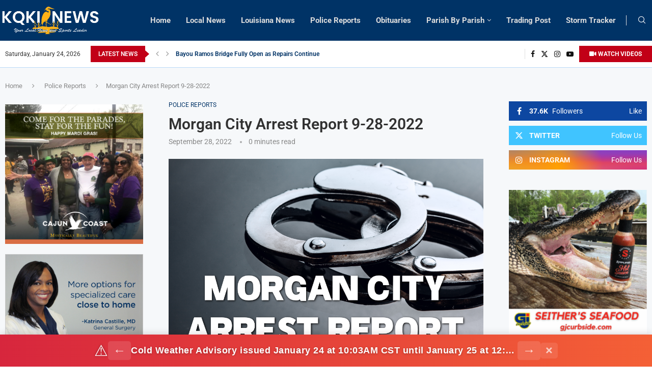

--- FILE ---
content_type: text/html; charset=UTF-8
request_url: https://kqkinews.com/morgan-city-arrest-report-9-28-2022/
body_size: 36449
content:
<!DOCTYPE html>
<html lang="en-US" itemscope itemtype="https://schema.org/BlogPosting" itemscope itemtype="https://schema.org/BlogPosting">
<head>
    <meta charset="UTF-8">
    <meta http-equiv="X-UA-Compatible" content="IE=edge">
    <meta name="viewport" content="width=device-width, initial-scale=1">
    <link rel="profile" href="https://gmpg.org/xfn/11"/>
    <link rel="alternate" type="application/rss+xml" title="KQKI News RSS Feed"
          href="https://kqkinews.com/feed/"/>
    <link rel="alternate" type="application/atom+xml" title="KQKI News Atom Feed"
          href="https://kqkinews.com/feed/atom/"/>
    <link rel="pingback" href="https://kqkinews.com/xmlrpc.php"/>
    <!--[if lt IE 9]>
	<script src="https://kqkinews.com/wp-content/themes/soledad/js/html5.js"></script>
	<![endif]-->
	
<!-- Soledad OG: 8.7.0 -->
<meta property="og:image" content="https://kqkinews.com/wp-content/uploads/2022/08/morgancity.png"><meta property="og:image:secure_url" content="https://kqkinews.com/wp-content/uploads/2022/08/morgancity.png"><meta property="og:image:width" content="1080"><meta property="og:image:height" content="720"><meta property="og:image:alt" content="morgancity"><meta property="og:image:type" content="image/png"><meta property="og:description" content="??????? ????? ???? ?. ??????? ??. ??????? ???? ??? ?????? ???? ?????? ?????????? ????????? ?? ?? ????? ??? ??????? ???? ??? ???? ??-???? ????????? ??????. ?? ? ??????, ??? ????????? ??????(?) ???? ???? ???????? ????????? ??/??/????. ????? ?????? ?????????, ?? ????? ?? ???, ???????: ???????? ??. ?????? ????, ??, ???????? ?? ??/??/???? @ ?:?? ?.?...."><meta property="og:type" content="article"><meta property="og:locale" content="en_US"><meta property="og:site_name" content="KQKI News"><meta property="og:title" content="Morgan City Arrest Report 9-28-2022"><meta property="og:url" content="https://kqkinews.com/morgan-city-arrest-report-9-28-2022/"><meta property="og:updated_time" content="2022-09-28T10:54:35-05:00">
<meta property="article:published_time" content="2022-09-28T15:54:35+00:00"><meta property="article:modified_time" content="2022-09-28T15:54:35+00:00"><meta property="article:section" content="Police Reports"><meta property="article:author:username" content="KQKInews">
<meta property="twitter:partner" content="ogwp"><meta property="twitter:card" content="summary_large_image"><meta property="twitter:image" content="https://kqkinews.com/wp-content/uploads/2022/08/morgancity.png"><meta property="twitter:image:alt" content="morgancity"><meta property="twitter:title" content="Morgan City Arrest Report 9-28-2022"><meta property="twitter:description" content="??????? ????? ???? ?. ??????? ??. ??????? ???? ??? ?????? ???? ?????? ?????????? ????????? ?? ?? ????? ??? ??????? ???? ??? ???? ??-???? ????????? ??????. ?? ? ??????, ??? ????????? ??????(?) ????..."><meta property="twitter:url" content="https://kqkinews.com/morgan-city-arrest-report-9-28-2022/">
<meta itemprop="image" content="https://kqkinews.com/wp-content/uploads/2022/08/morgancity.png"><meta itemprop="name" content="Morgan City Arrest Report 9-28-2022"><meta itemprop="description" content="??????? ????? ???? ?. ??????? ??. ??????? ???? ??? ?????? ???? ?????? ?????????? ????????? ?? ?? ????? ??? ??????? ???? ??? ???? ??-???? ????????? ??????. ?? ? ??????, ??? ????????? ??????(?) ???? ???? ???????? ????????? ??/??/????. ????? ?????? ?????????, ?? ????? ?? ???, ???????: ???????? ??. ?????? ????, ??, ???????? ?? ??/??/???? @ ?:?? ?.?...."><meta itemprop="datePublished" content="2022-09-28T15:54:35+00:00"><meta itemprop="dateModified" content="2022-09-28T15:54:35+00:00"><meta itemprop="author" content="KQKInews">
<meta property="profile:username" content="KQKInews">
<!-- /Soledad OG -->

<title>Morgan City Arrest Report 9-28-2022 &#8211; KQKI News</title>
<script>crudScriptURL="https://kqkinews.com/wp-admin/admin-ajax.php"</script><meta name='robots' content='max-image-preview:large' />
<link rel='dns-prefetch' href='//fonts.googleapis.com' />
<link rel="alternate" type="application/rss+xml" title="KQKI News &raquo; Feed" href="https://kqkinews.com/feed/" />
<link rel="alternate" type="application/rss+xml" title="KQKI News &raquo; Comments Feed" href="https://kqkinews.com/comments/feed/" />
<link rel="alternate" title="oEmbed (JSON)" type="application/json+oembed" href="https://kqkinews.com/wp-json/oembed/1.0/embed?url=https%3A%2F%2Fkqkinews.com%2Fmorgan-city-arrest-report-9-28-2022%2F" />
<link rel="alternate" title="oEmbed (XML)" type="text/xml+oembed" href="https://kqkinews.com/wp-json/oembed/1.0/embed?url=https%3A%2F%2Fkqkinews.com%2Fmorgan-city-arrest-report-9-28-2022%2F&#038;format=xml" />
<style id='wp-img-auto-sizes-contain-inline-css' type='text/css'>img:is([sizes=auto i],[sizes^="auto," i]){contain-intrinsic-size:3000px 1500px}</style>
<link data-optimized="1" rel='stylesheet' id='penci-folding-css' href='https://kqkinews.com/wp-content/litespeed/css/edab7ed653b459a9871d11664cdb3e65.css?ver=95b36' type='text/css' media='all' />
<style id='wp-emoji-styles-inline-css' type='text/css'>img.wp-smiley,img.emoji{display:inline !important;border:none !important;box-shadow:none !important;height:1em !important;width:1em !important;margin:0 .07em !important;vertical-align:-.1em !important;background:0 0 !important;padding:0 !important}</style>
<link data-optimized="1" rel='stylesheet' id='wp-block-library-css' href='https://kqkinews.com/wp-content/litespeed/css/011c6e13bc614a5ec3ff7c760acd2ef6.css?ver=50540' type='text/css' media='all' />
<style id='global-styles-inline-css' type='text/css'>:root{--wp--preset--aspect-ratio--square:1;--wp--preset--aspect-ratio--4-3:4/3;--wp--preset--aspect-ratio--3-4:3/4;--wp--preset--aspect-ratio--3-2:3/2;--wp--preset--aspect-ratio--2-3:2/3;--wp--preset--aspect-ratio--16-9:16/9;--wp--preset--aspect-ratio--9-16:9/16;--wp--preset--color--black:#000;--wp--preset--color--cyan-bluish-gray:#abb8c3;--wp--preset--color--white:#fff;--wp--preset--color--pale-pink:#f78da7;--wp--preset--color--vivid-red:#cf2e2e;--wp--preset--color--luminous-vivid-orange:#ff6900;--wp--preset--color--luminous-vivid-amber:#fcb900;--wp--preset--color--light-green-cyan:#7bdcb5;--wp--preset--color--vivid-green-cyan:#00d084;--wp--preset--color--pale-cyan-blue:#8ed1fc;--wp--preset--color--vivid-cyan-blue:#0693e3;--wp--preset--color--vivid-purple:#9b51e0;--wp--preset--gradient--vivid-cyan-blue-to-vivid-purple:linear-gradient(135deg,#0693e3 0%,#9b51e0 100%);--wp--preset--gradient--light-green-cyan-to-vivid-green-cyan:linear-gradient(135deg,#7adcb4 0%,#00d082 100%);--wp--preset--gradient--luminous-vivid-amber-to-luminous-vivid-orange:linear-gradient(135deg,#fcb900 0%,#ff6900 100%);--wp--preset--gradient--luminous-vivid-orange-to-vivid-red:linear-gradient(135deg,#ff6900 0%,#cf2e2e 100%);--wp--preset--gradient--very-light-gray-to-cyan-bluish-gray:linear-gradient(135deg,#eee 0%,#a9b8c3 100%);--wp--preset--gradient--cool-to-warm-spectrum:linear-gradient(135deg,#4aeadc 0%,#9778d1 20%,#cf2aba 40%,#ee2c82 60%,#fb6962 80%,#fef84c 100%);--wp--preset--gradient--blush-light-purple:linear-gradient(135deg,#ffceec 0%,#9896f0 100%);--wp--preset--gradient--blush-bordeaux:linear-gradient(135deg,#fecda5 0%,#fe2d2d 50%,#6b003e 100%);--wp--preset--gradient--luminous-dusk:linear-gradient(135deg,#ffcb70 0%,#c751c0 50%,#4158d0 100%);--wp--preset--gradient--pale-ocean:linear-gradient(135deg,#fff5cb 0%,#b6e3d4 50%,#33a7b5 100%);--wp--preset--gradient--electric-grass:linear-gradient(135deg,#caf880 0%,#71ce7e 100%);--wp--preset--gradient--midnight:linear-gradient(135deg,#020381 0%,#2874fc 100%);--wp--preset--font-size--small:12px;--wp--preset--font-size--medium:20px;--wp--preset--font-size--large:32px;--wp--preset--font-size--x-large:42px;--wp--preset--font-size--normal:14px;--wp--preset--font-size--huge:42px;--wp--preset--spacing--20:.44rem;--wp--preset--spacing--30:.67rem;--wp--preset--spacing--40:1rem;--wp--preset--spacing--50:1.5rem;--wp--preset--spacing--60:2.25rem;--wp--preset--spacing--70:3.38rem;--wp--preset--spacing--80:5.06rem;--wp--preset--shadow--natural:6px 6px 9px rgba(0,0,0,.2);--wp--preset--shadow--deep:12px 12px 50px rgba(0,0,0,.4);--wp--preset--shadow--sharp:6px 6px 0px rgba(0,0,0,.2);--wp--preset--shadow--outlined:6px 6px 0px -3px #fff,6px 6px #000;--wp--preset--shadow--crisp:6px 6px 0px #000}:where(.is-layout-flex){gap:.5em}:where(.is-layout-grid){gap:.5em}body .is-layout-flex{display:flex}.is-layout-flex{flex-wrap:wrap;align-items:center}.is-layout-flex>:is(*,div){margin:0}body .is-layout-grid{display:grid}.is-layout-grid>:is(*,div){margin:0}:where(.wp-block-columns.is-layout-flex){gap:2em}:where(.wp-block-columns.is-layout-grid){gap:2em}:where(.wp-block-post-template.is-layout-flex){gap:1.25em}:where(.wp-block-post-template.is-layout-grid){gap:1.25em}.has-black-color{color:var(--wp--preset--color--black) !important}.has-cyan-bluish-gray-color{color:var(--wp--preset--color--cyan-bluish-gray) !important}.has-white-color{color:var(--wp--preset--color--white) !important}.has-pale-pink-color{color:var(--wp--preset--color--pale-pink) !important}.has-vivid-red-color{color:var(--wp--preset--color--vivid-red) !important}.has-luminous-vivid-orange-color{color:var(--wp--preset--color--luminous-vivid-orange) !important}.has-luminous-vivid-amber-color{color:var(--wp--preset--color--luminous-vivid-amber) !important}.has-light-green-cyan-color{color:var(--wp--preset--color--light-green-cyan) !important}.has-vivid-green-cyan-color{color:var(--wp--preset--color--vivid-green-cyan) !important}.has-pale-cyan-blue-color{color:var(--wp--preset--color--pale-cyan-blue) !important}.has-vivid-cyan-blue-color{color:var(--wp--preset--color--vivid-cyan-blue) !important}.has-vivid-purple-color{color:var(--wp--preset--color--vivid-purple) !important}.has-black-background-color{background-color:var(--wp--preset--color--black) !important}.has-cyan-bluish-gray-background-color{background-color:var(--wp--preset--color--cyan-bluish-gray) !important}.has-white-background-color{background-color:var(--wp--preset--color--white) !important}.has-pale-pink-background-color{background-color:var(--wp--preset--color--pale-pink) !important}.has-vivid-red-background-color{background-color:var(--wp--preset--color--vivid-red) !important}.has-luminous-vivid-orange-background-color{background-color:var(--wp--preset--color--luminous-vivid-orange) !important}.has-luminous-vivid-amber-background-color{background-color:var(--wp--preset--color--luminous-vivid-amber) !important}.has-light-green-cyan-background-color{background-color:var(--wp--preset--color--light-green-cyan) !important}.has-vivid-green-cyan-background-color{background-color:var(--wp--preset--color--vivid-green-cyan) !important}.has-pale-cyan-blue-background-color{background-color:var(--wp--preset--color--pale-cyan-blue) !important}.has-vivid-cyan-blue-background-color{background-color:var(--wp--preset--color--vivid-cyan-blue) !important}.has-vivid-purple-background-color{background-color:var(--wp--preset--color--vivid-purple) !important}.has-black-border-color{border-color:var(--wp--preset--color--black) !important}.has-cyan-bluish-gray-border-color{border-color:var(--wp--preset--color--cyan-bluish-gray) !important}.has-white-border-color{border-color:var(--wp--preset--color--white) !important}.has-pale-pink-border-color{border-color:var(--wp--preset--color--pale-pink) !important}.has-vivid-red-border-color{border-color:var(--wp--preset--color--vivid-red) !important}.has-luminous-vivid-orange-border-color{border-color:var(--wp--preset--color--luminous-vivid-orange) !important}.has-luminous-vivid-amber-border-color{border-color:var(--wp--preset--color--luminous-vivid-amber) !important}.has-light-green-cyan-border-color{border-color:var(--wp--preset--color--light-green-cyan) !important}.has-vivid-green-cyan-border-color{border-color:var(--wp--preset--color--vivid-green-cyan) !important}.has-pale-cyan-blue-border-color{border-color:var(--wp--preset--color--pale-cyan-blue) !important}.has-vivid-cyan-blue-border-color{border-color:var(--wp--preset--color--vivid-cyan-blue) !important}.has-vivid-purple-border-color{border-color:var(--wp--preset--color--vivid-purple) !important}.has-vivid-cyan-blue-to-vivid-purple-gradient-background{background:var(--wp--preset--gradient--vivid-cyan-blue-to-vivid-purple) !important}.has-light-green-cyan-to-vivid-green-cyan-gradient-background{background:var(--wp--preset--gradient--light-green-cyan-to-vivid-green-cyan) !important}.has-luminous-vivid-amber-to-luminous-vivid-orange-gradient-background{background:var(--wp--preset--gradient--luminous-vivid-amber-to-luminous-vivid-orange) !important}.has-luminous-vivid-orange-to-vivid-red-gradient-background{background:var(--wp--preset--gradient--luminous-vivid-orange-to-vivid-red) !important}.has-very-light-gray-to-cyan-bluish-gray-gradient-background{background:var(--wp--preset--gradient--very-light-gray-to-cyan-bluish-gray) !important}.has-cool-to-warm-spectrum-gradient-background{background:var(--wp--preset--gradient--cool-to-warm-spectrum) !important}.has-blush-light-purple-gradient-background{background:var(--wp--preset--gradient--blush-light-purple) !important}.has-blush-bordeaux-gradient-background{background:var(--wp--preset--gradient--blush-bordeaux) !important}.has-luminous-dusk-gradient-background{background:var(--wp--preset--gradient--luminous-dusk) !important}.has-pale-ocean-gradient-background{background:var(--wp--preset--gradient--pale-ocean) !important}.has-electric-grass-gradient-background{background:var(--wp--preset--gradient--electric-grass) !important}.has-midnight-gradient-background{background:var(--wp--preset--gradient--midnight) !important}.has-small-font-size{font-size:var(--wp--preset--font-size--small) !important}.has-medium-font-size{font-size:var(--wp--preset--font-size--medium) !important}.has-large-font-size{font-size:var(--wp--preset--font-size--large) !important}.has-x-large-font-size{font-size:var(--wp--preset--font-size--x-large) !important}</style>

<style id='classic-theme-styles-inline-css' type='text/css'>/*! This file is auto-generated */
.wp-block-button__link{color:#fff;background-color:#32373c;border-radius:9999px;box-shadow:none;text-decoration:none;padding:calc(.667em + 2px) calc(1.333em + 2px);font-size:1.125em}.wp-block-file__button{background:#32373c;color:#fff;text-decoration:none}</style>
<link data-optimized="1" rel='stylesheet' id='awsm-ead-public-css' href='https://kqkinews.com/wp-content/litespeed/css/cbbaf9fd86270f56d953ddaf8f5e13ec.css?ver=0ece8' type='text/css' media='all' />
<link data-optimized="1" rel='stylesheet' id='contact-form-7-css' href='https://kqkinews.com/wp-content/litespeed/css/011be68ede84e94c3188c9fc5fcf6c12.css?ver=62f12' type='text/css' media='all' />
<link data-optimized="1" rel='stylesheet' id='leaflet-css-css' href='https://kqkinews.com/wp-content/litespeed/css/362646127b17c035e3cbff50efc96f7d.css?ver=72e27' type='text/css' media='all' />
<style id='leaflet-css-inline-css' type='text/css'>.hurricane-card{background:#f7fafd;border:1px solid #e0e7ef;border-radius:12px;box-shadow:0 2px 8px rgba(40,60,100,.07);padding:24px 24px 8px;margin:32px auto;max-width:940px}.hurricane-map-wrap{display:flex;flex-direction:column;align-items:center}#hurricane-legend{display:flex;flex-direction:column;align-items:flex-start;gap:6px;background:#fff;border:1px solid #e0e7ef;padding:18px 24px;margin:18px 0 0;border-radius:9px;font-size:15px;box-shadow:0 1px 4px rgba(80,100,130,.07);max-width:95%;width:95%}#hurricane-legend strong{margin-bottom:6px;color:#17496d}.legend-row{display:flex;align-items:center;gap:8px;margin-bottom:0;min-width:240px}.legend-wind{color:#37f;font-size:14px;margin-left:4px;font-weight:500}#hurricane-legend span.legend-icon{display:inline-block;width:28px;height:28px;vertical-align:middle;background-size:contain;background-position:center;background-repeat:no-repeat;margin-right:5px}#hurricane-legend span.legend-cone{display:inline-block;width:36px;height:16px;vertical-align:middle;background:#37f;opacity:.35;border:1px solid #00f;margin-right:6px;border-radius:3px}.hurricane-label{margin-right:14px;color:#274060;font-weight:500;letter-spacing:.01em}.hurricane-map{width:100%;max-width:860px;height:400px;border:1px solid #e0e7ef;border-radius:8px;box-shadow:0 2px 6px rgba(40,60,100,.06)}.storm-list-section{margin:24px 0 0;background:#fff;border:1px solid #e0e7ef;border-radius:9px;box-shadow:0 1px 4px rgba(80,100,130,.07);padding:18px 20px;max-width:95%;width:95%}.storm-list-section .storm-list-title{font-weight:600;color:#17496d;margin-bottom:10px;font-size:17px}.storm-list-item{padding:10px 0;cursor:pointer;border-bottom:1px solid #e0e7ef;transition:background .1s;font-size:15px}.storm-list-item:last-child{border-bottom:none}.storm-list-item:hover{background:#f0f6ff}.storm-list-name{color:#274060;font-weight:500}.storm-list-meta{color:#37f;font-size:13px;margin-left:7px}@media (max-width:900px){.hurricane-card{max-width:100%;padding:10px 2vw 2vw}.hurricane-map{max-width:98vw}#hurricane-legend{font-size:14px;max-width:95%;width:95%}.legend-wind{font-size:13px}.legend-row{min-width:0}.storm-list-section{max-width:95%;padding:12px 3vw;width:95%}}</style>
<link data-optimized="1" rel='stylesheet' id='nws-weather-alerts-style-css' href='https://kqkinews.com/wp-content/litespeed/css/ec5b6922c356dd5ed902a2769636e959.css?ver=8f4de' type='text/css' media='all' />
<link data-optimized="1" rel='stylesheet' id='wordpress-file-upload-style-css' href='https://kqkinews.com/wp-content/litespeed/css/0b8f5febc81eaded10e87d99f3f1b06e.css?ver=b0581' type='text/css' media='all' />
<link data-optimized="1" rel='stylesheet' id='wordpress-file-upload-style-safe-css' href='https://kqkinews.com/wp-content/litespeed/css/667cfce99c89a8150528b3841260a744.css?ver=52420' type='text/css' media='all' />
<link data-optimized="1" rel='stylesheet' id='wordpress-file-upload-adminbar-style-css' href='https://kqkinews.com/wp-content/litespeed/css/8162ea8f45324b1dec97379d86b2dcb5.css?ver=dc454' type='text/css' media='all' />
<link data-optimized="1" rel='stylesheet' id='jquery-ui-css-css' href='https://kqkinews.com/wp-content/litespeed/css/be5001724ba18af5e3535a23ee5757af.css?ver=63af5' type='text/css' media='all' />
<link data-optimized="1" rel='stylesheet' id='jquery-ui-timepicker-addon-css-css' href='https://kqkinews.com/wp-content/litespeed/css/fb7fcadfe6eafbc3a50c350edbad124f.css?ver=0c23a' type='text/css' media='all' />
<link data-optimized="1" rel='stylesheet' id='daln-general-css' href='https://kqkinews.com/wp-content/litespeed/css/10c602f71c10cb8bbaed476ed4c11582.css?ver=8d1cf' type='text/css' media='all' />
<link data-optimized="1" rel='stylesheet' id='penci-fonts-css' href='https://kqkinews.com/wp-content/litespeed/css/e98220436a98162513ce34b7e8e13b45.css?ver=13b45' type='text/css' media='' />
<link data-optimized="1" rel='stylesheet' id='penci-main-style-css' href='https://kqkinews.com/wp-content/litespeed/css/3bb99724f102eeea63538eb236da1f8d.css?ver=e9416' type='text/css' media='all' />
<link data-optimized="1" rel='stylesheet' id='penci-swiper-bundle-css' href='https://kqkinews.com/wp-content/litespeed/css/533c9cfeb868c536fc86f40c3cf7c688.css?ver=23b9d' type='text/css' media='all' />
<link data-optimized="1" rel='stylesheet' id='penci-font-awesomeold-css' href='https://kqkinews.com/wp-content/litespeed/css/736f16cafe5fc101c64ca61d1166ebd4.css?ver=9842d' type='text/css' media='all' />
<link data-optimized="1" rel='stylesheet' id='penci_icon-css' href='https://kqkinews.com/wp-content/litespeed/css/c7f19563fbf3208d8da3a066d1a82a7a.css?ver=845ae' type='text/css' media='all' />
<link data-optimized="1" rel='stylesheet' id='penci_style-css' href='https://kqkinews.com/wp-content/litespeed/css/8252239ee1149f33588ded34f5ce12a4.css?ver=69b1a' type='text/css' media='all' />
<link data-optimized="1" rel='stylesheet' id='penci_social_counter-css' href='https://kqkinews.com/wp-content/litespeed/css/57addf4aa0a56bf17d5e359c6367372a.css?ver=d7f29' type='text/css' media='all' />
<link data-optimized="1" rel='stylesheet' id='penci-header-builder-fonts-css' href='https://kqkinews.com/wp-content/litespeed/css/e98220436a98162513ce34b7e8e13b45.css?ver=13b45' type='text/css' media='all' />
<link data-optimized="1" rel='stylesheet' id='elementor-icons-css' href='https://kqkinews.com/wp-content/litespeed/css/9ba7ac20cdc52fcb42c43f33c286b5b0.css?ver=57bd6' type='text/css' media='all' />
<link data-optimized="1" rel='stylesheet' id='elementor-frontend-css' href='https://kqkinews.com/wp-content/litespeed/css/20db1cae65c961283ff084b0d1a27d31.css?ver=e1526' type='text/css' media='all' />
<link data-optimized="1" rel='stylesheet' id='swiper-css' href='https://kqkinews.com/wp-content/litespeed/css/e6d831e44ea7b1d5eefdd8954e07b2e6.css?ver=2efe9' type='text/css' media='all' />
<link data-optimized="1" rel='stylesheet' id='e-swiper-css' href='https://kqkinews.com/wp-content/litespeed/css/1711a4785dd57c70a5effdb92964b2bd.css?ver=996a6' type='text/css' media='all' />
<link data-optimized="1" rel='stylesheet' id='elementor-post-7-css' href='https://kqkinews.com/wp-content/litespeed/css/06a896ca740caff518ef0c9acd338491.css?ver=986d7' type='text/css' media='all' />
<link data-optimized="1" rel='stylesheet' id='e-popup-style-css' href='https://kqkinews.com/wp-content/litespeed/css/1fa6835076345b6cb7a04580b08becd0.css?ver=ed3e1' type='text/css' media='all' />
<link data-optimized="1" rel='stylesheet' id='elementor-post-1420-css' href='https://kqkinews.com/wp-content/litespeed/css/abb60ecb7cfd134f7a95881f1e128668.css?ver=21227' type='text/css' media='all' />
<link data-optimized="1" rel='stylesheet' id='__EPYT__style-css' href='https://kqkinews.com/wp-content/litespeed/css/28e52b84be1d355bc80fc37706756f8b.css?ver=594a0' type='text/css' media='all' />
<style id='__EPYT__style-inline-css' type='text/css'>.epyt-gallery-thumb{width:33.333%}</style>
<link data-optimized="1" rel='stylesheet' id='google-fonts-1-css' href='https://kqkinews.com/wp-content/litespeed/css/0cc88740cb9d7a5d8835a6024dcec851.css?ver=ec851' type='text/css' media='all' />
<link data-optimized="1" rel='stylesheet' id='elementor-icons-shared-0-css' href='https://kqkinews.com/wp-content/litespeed/css/81763c8b5ca3ece627a156af629245b5.css?ver=99d8c' type='text/css' media='all' />
<link data-optimized="1" rel='stylesheet' id='elementor-icons-fa-solid-css' href='https://kqkinews.com/wp-content/litespeed/css/2dd3190c3c0a60d8c2dfc058ea432e8b.css?ver=21ec5' type='text/css' media='all' />
<link rel="preconnect" href="https://fonts.gstatic.com/" crossorigin><script type="text/javascript" src="https://kqkinews.com/wp-includes/js/jquery/jquery.min.js?ver=3.7.1" id="jquery-core-js"></script>
<script data-optimized="1" type="text/javascript" src="https://kqkinews.com/wp-content/litespeed/js/bebfc02a405422931be5f3f93fd387c2.js?ver=beaeb" id="jquery-migrate-js"></script>
<script data-optimized="1" type="text/javascript" id="wordpress_file_upload_script-js-extra">var AdminParams={"WFU_PROACTIVE":"1"}</script>
<script data-optimized="1" type="text/javascript" src="https://kqkinews.com/wp-content/litespeed/js/6fd67eaed02a19ac222f641bb9619285.js?ver=23557" id="wordpress_file_upload_script-js"></script>
<script data-optimized="1" type="text/javascript" src="https://kqkinews.com/wp-content/litespeed/js/0cec88fd2a573606a5fdc2d1d436c1b1.js?ver=0f5c4" id="jquery-ui-core-js"></script>
<script data-optimized="1" type="text/javascript" src="https://kqkinews.com/wp-content/litespeed/js/e07cb4eaa424b3b3799f4e4015f032ce.js?ver=174ce" id="jquery-ui-datepicker-js"></script>
<script data-optimized="1" type="text/javascript" id="jquery-ui-datepicker-js-after">jQuery(function(jQuery){jQuery.datepicker.setDefaults({"closeText":"Close","currentText":"Today","monthNames":["January","February","March","April","May","June","July","August","September","October","November","December"],"monthNamesShort":["Jan","Feb","Mar","Apr","May","Jun","Jul","Aug","Sep","Oct","Nov","Dec"],"nextText":"Next","prevText":"Previous","dayNames":["Sunday","Monday","Tuesday","Wednesday","Thursday","Friday","Saturday"],"dayNamesShort":["Sun","Mon","Tue","Wed","Thu","Fri","Sat"],"dayNamesMin":["S","M","T","W","T","F","S"],"dateFormat":"MM d, yy","firstDay":1,"isRTL":!1})})</script>
<script data-optimized="1" type="text/javascript" src="https://kqkinews.com/wp-content/litespeed/js/9f3ecb8209a4dd45c45dab8aa992e722.js?ver=3dce6" id="jquery-ui-timepicker-addon-js-js"></script>
<script data-optimized="1" type="text/javascript" src="https://kqkinews.com/wp-content/litespeed/js/19ddb0b1da2bc91b0b8bb0061c4efc16.js?ver=dbaa6" id="daln-momentjs-js" defer="defer" data-wp-strategy="defer"></script>
<script data-optimized="1" type="text/javascript" id="dalngeneral-js-before">window.DALN_PARAMETERS={ajaxUrl:"https://kqkinews.com/wp-admin/admin-ajax.php",nonce:"5dc660b99e"}</script>
<script data-optimized="1" type="text/javascript" src="https://kqkinews.com/wp-content/litespeed/js/a4d2cadfb041536c09eabb47ae4506a3.js?ver=feec1" id="dalngeneral-js" defer="defer" data-wp-strategy="defer"></script>
<script data-optimized="1" type="text/javascript" id="__ytprefs__-js-extra">var _EPYT_={"ajaxurl":"https://kqkinews.com/wp-admin/admin-ajax.php","security":"b40a4018b8","gallery_scrolloffset":"20","eppathtoscripts":"https://kqkinews.com/wp-content/plugins/youtube-embed-plus/scripts/","eppath":"https://kqkinews.com/wp-content/plugins/youtube-embed-plus/","epresponsiveselector":"[\"iframe.__youtube_prefs__\",\"iframe[src*='youtube.com']\",\"iframe[src*='youtube-nocookie.com']\",\"iframe[data-ep-src*='youtube.com']\",\"iframe[data-ep-src*='youtube-nocookie.com']\",\"iframe[data-ep-gallerysrc*='youtube.com']\"]","epdovol":"1","version":"14.2.1.2","evselector":"iframe.__youtube_prefs__[src], iframe[src*=\"youtube.com/embed/\"], iframe[src*=\"youtube-nocookie.com/embed/\"]","ajax_compat":"","maxres_facade":"eager","ytapi_load":"light","pause_others":"","stopMobileBuffer":"1","facade_mode":"1","not_live_on_channel":"","vi_active":"","vi_js_posttypes":[]}</script>
<script data-optimized="1" type="text/javascript" src="https://kqkinews.com/wp-content/litespeed/js/0f2ec45635f487cd922736b6c9d6c918.js?ver=d6a16" id="__ytprefs__-js"></script>

<!-- OG: 3.2.4 -->
<meta property="og:image" content="https://kqkinews.com/wp-content/uploads/2022/08/morgancity.png"><meta property="og:image:secure_url" content="https://kqkinews.com/wp-content/uploads/2022/08/morgancity.png"><meta property="og:image:width" content="1080"><meta property="og:image:height" content="720"><meta property="og:image:alt" content="morgancity"><meta property="og:image:type" content="image/png"><meta property="og:description" content="??????? ????? ???? ?. ??????? ??. ??????? ???? ??? ?????? ???? ?????? ?????????? ????????? ?? ?? ????? ??? ??????? ???? ??? ???? ??-???? ????????? ??????. ?? ? ??????, ??? ????????? ??????(?) ???? ???? ???????? ????????? ??/??/????. ????? ?????? ?????????, ?? ????? ?? ???, ???????: ???????? ??. ?????? ????, ??, ???????? ?? ??/??/???? @ ?:?? ?.?...."><meta property="og:type" content="article"><meta property="og:locale" content="en_US"><meta property="og:site_name" content="KQKI News"><meta property="og:title" content="Morgan City Arrest Report 9-28-2022"><meta property="og:url" content="https://kqkinews.com/morgan-city-arrest-report-9-28-2022/"><meta property="og:updated_time" content="2022-09-28T10:54:35-05:00">
<meta property="article:published_time" content="2022-09-28T15:54:35+00:00"><meta property="article:modified_time" content="2022-09-28T15:54:35+00:00"><meta property="article:section" content="Police Reports"><meta property="article:author:username" content="KQKInews">
<meta property="twitter:partner" content="ogwp"><meta property="twitter:card" content="summary_large_image"><meta property="twitter:image" content="https://kqkinews.com/wp-content/uploads/2022/08/morgancity.png"><meta property="twitter:image:alt" content="morgancity"><meta property="twitter:title" content="Morgan City Arrest Report 9-28-2022"><meta property="twitter:description" content="??????? ????? ???? ?. ??????? ??. ??????? ???? ??? ?????? ???? ?????? ?????????? ????????? ?? ?? ????? ??? ??????? ???? ??? ???? ??-???? ????????? ??????. ?? ? ??????, ??? ????????? ??????(?) ????..."><meta property="twitter:url" content="https://kqkinews.com/morgan-city-arrest-report-9-28-2022/">
<meta itemprop="image" content="https://kqkinews.com/wp-content/uploads/2022/08/morgancity.png"><meta itemprop="name" content="Morgan City Arrest Report 9-28-2022"><meta itemprop="description" content="??????? ????? ???? ?. ??????? ??. ??????? ???? ??? ?????? ???? ?????? ?????????? ????????? ?? ?? ????? ??? ??????? ???? ??? ???? ??-???? ????????? ??????. ?? ? ??????, ??? ????????? ??????(?) ???? ???? ???????? ????????? ??/??/????. ????? ?????? ?????????, ?? ????? ?? ???, ???????: ???????? ??. ?????? ????, ??, ???????? ?? ??/??/???? @ ?:?? ?.?...."><meta itemprop="datePublished" content="2022-09-28"><meta itemprop="dateModified" content="2022-09-28T15:54:35+00:00"><meta itemprop="author" content="KQKInews">
<meta property="profile:username" content="KQKInews">
<!-- /OG -->

<link rel="https://api.w.org/" href="https://kqkinews.com/wp-json/" /><link rel="alternate" title="JSON" type="application/json" href="https://kqkinews.com/wp-json/wp/v2/posts/49323" /><link rel="EditURI" type="application/rsd+xml" title="RSD" href="https://kqkinews.com/xmlrpc.php?rsd" />
<meta name="generator" content="WordPress 6.9" />
<meta name="generator" content="Soledad 8.7.0" />
<link rel="canonical" href="https://kqkinews.com/morgan-city-arrest-report-9-28-2022/" />
<link rel='shortlink' href='https://kqkinews.com/?p=49323' />
<!-- FIFU: meta tags for featured image (begin) -->
<meta property="og:image" content="https://kqkinews.com/wp-content/uploads/2022/08/morgancity-1024x683.png" />
<!-- FIFU: meta tags for featured image (end) -->
<meta name="twitter:image" content="https://kqkinews.com/wp-content/uploads/2022/08/morgancity-1024x683.png" />
<script>crudScriptURL="https://kqkinews.com/wp-admin/admin-ajax.php"</script><!-- HubSpot WordPress Plugin v11.1.73: embed JS disabled as a portalId has not yet been configured --><style id="penci-custom-style" type="text/css">body{--pcbg-cl:#fff;--pctext-cl:#313131;--pcborder-cl:#dedede;--pcheading-cl:#313131;--pcmeta-cl:#888;--pcaccent-cl:#6eb48c;--pcbody-font:'PT Serif',serif;--pchead-font:'Raleway',sans-serif;--pchead-wei:bold;--pcava_bdr:10px;--pcajs_fvw:470px;--pcajs_fvmw:220px}.single.penci-body-single-style-5 #header,.single.penci-body-single-style-6 #header,.single.penci-body-single-style-10 #header,.single.penci-body-single-style-5 .pc-wrapbuilder-header,.single.penci-body-single-style-6 .pc-wrapbuilder-header,.single.penci-body-single-style-10 .pc-wrapbuilder-header{--pchd-mg:40px}.fluid-width-video-wrapper>div{position:absolute;left:0;right:0;top:0;width:100%;height:100%}.yt-video-place{position:relative;text-align:center}.yt-video-place.embed-responsive .start-video{display:block;top:0;left:0;bottom:0;right:0;position:absolute;transform:none}.yt-video-place.embed-responsive .start-video img{margin:0;padding:0;top:50%;display:inline-block;position:absolute;left:50%;transform:translate(-50%,-50%);width:68px;height:auto}.mfp-bg{top:0;left:0;width:100%;height:100%;z-index:9999999;overflow:hidden;position:fixed;background:#0b0b0b;opacity:.8;filter:alpha(opacity=80)}.mfp-wrap{top:0;left:0;width:100%;height:100%;z-index:9999999;position:fixed;outline:none !important;-webkit-backface-visibility:hidden}body{--pchead-font:'Roboto',sans-serif}body{--pcbody-font:'Roboto',sans-serif}p{line-height:1.8}#navigation .menu>li>a,#navigation ul.menu ul.sub-menu li>a,.navigation ul.menu ul.sub-menu li>a,.penci-menu-hbg .menu li a,#sidebar-nav .menu li a{font-family:'Roboto',sans-serif;font-weight:400}.penci-hide-tagupdated{display:none !important}body,.widget ul li a{font-size:15px}.widget ul li,.widget ol li,.post-entry,p,.post-entry p{font-size:15px;line-height:1.8}.widget ul li,.widget ol li,.post-entry,p,.post-entry p{line-height:1.6}body{--pchead-wei:600}.featured-area.featured-style-42 .item-inner-content,.featured-style-41 .swiper-slide,.slider-40-wrapper .nav-thumb-creative .thumb-container:after,.penci-slider44-t-item:before,.penci-slider44-main-wrapper .item,.featured-area .penci-image-holder,.featured-area .penci-slider4-overlay,.featured-area .penci-slide-overlay .overlay-link,.featured-style-29 .featured-slider-overlay,.penci-slider38-overlay{border-radius:;-webkit-border-radius:}.penci-featured-content-right:before{border-top-right-radius:;border-bottom-right-radius:}.penci-flat-overlay .penci-slide-overlay .penci-mag-featured-content:before{border-bottom-left-radius:;border-bottom-right-radius:}.container-single .post-image{border-radius:;-webkit-border-radius:}.penci-mega-post-inner,.penci-mega-thumbnail .penci-image-holder{border-radius:;-webkit-border-radius:}.penci-magazine-slider .mag-item-1 .mag-meta-child span:after,.penci-magazine-slider .mag-meta-child span:after,.post-box-meta-single>span:before,.standard-top-meta>span:before,.penci-mag-featured-content .feat-meta>span:after,.penci-featured-content .feat-text .feat-meta>span:after,.featured-style-35 .featured-content-excerpt .feat-meta>span:after,.penci-post-box-meta .penci-box-meta span:after,.grid-post-box-meta span:after,.overlay-post-box-meta>div:after{box-sizing:border-box;-webkit-box-sizing:border-box;width:4px;height:4px;border:2px solid;border-radius:2px;transform:translateY(-2px);-webkit-transform:translateY(-2px)}.cat>a.penci-cat-name:after{width:4px;height:4px;box-sizing:border-box;-webkit-box-sizing:border-box;transform:none;border-radius:2px;margin-top:-2px;border-width:2px}#navigation .menu>li>a,#navigation ul.menu ul.sub-menu li>a,.navigation ul.menu ul.sub-menu li>a,.penci-menu-hbg .menu li a,#sidebar-nav .menu li a,#navigation .penci-megamenu .penci-mega-child-categories a,.navigation .penci-megamenu .penci-mega-child-categories a{font-weight:600}body{--pcbg-cl:#f6f8fa}.penci-single-style-7:not(.penci-single-pheader-noimg).penci_sidebar #main article.post,.penci-single-style-3:not(.penci-single-pheader-noimg).penci_sidebar #main article.post{background-color:var(--pcbg-cl)}@media only screen and (max-width:767px){.standard-post-special_wrapper{background:var(--pcbg-cl)}}.wrapper-boxed,.wrapper-boxed.enable-boxed,.home-pupular-posts-title span,.penci-post-box-meta.penci-post-box-grid .penci-post-share-box,.penci-pagination.penci-ajax-more a.penci-ajax-more-button,.woocommerce .woocommerce-product-search input[type=search],.overlay-post-box-meta,.widget ul.side-newsfeed li.featured-news2 .side-item .side-item-text,.widget select,.widget select option,.woocommerce .woocommerce-error,.woocommerce .woocommerce-info,.woocommerce .woocommerce-message,#penci-demobar,#penci-demobar .style-toggle,.grid-overlay-meta .grid-header-box,.header-standard.standard-overlay-meta{background-color:var(--pcbg-cl)}.penci-grid .list-post.list-boxed-post .item>.thumbnail:before{border-right-color:var(--pcbg-cl)}.penci-grid .list-post.list-boxed-post:nth-of-type(2n+2) .item>.thumbnail:before{border-left-color:var(--pcbg-cl)}.editor-styles-wrapper,body{--pcaccent-cl:#036}.penci-menuhbg-toggle:hover .lines-button:after,.penci-menuhbg-toggle:hover .penci-lines:before,.penci-menuhbg-toggle:hover .penci-lines:after,.tags-share-box.tags-share-box-s2 .post-share-plike,.penci-video_playlist .penci-playlist-title,.pencisc-column-2.penci-video_playlist .penci-video-nav .playlist-panel-item,.pencisc-column-1.penci-video_playlist .penci-video-nav .playlist-panel-item,.penci-video_playlist .penci-custom-scroll::-webkit-scrollbar-thumb,.pencisc-button,.post-entry .pencisc-button,.penci-dropcap-box,.penci-dropcap-circle,.penci-login-register input[type=submit]:hover,.penci-ld .penci-ldin:before,.penci-ldspinner>div{background:#036}a,.post-entry .penci-portfolio-filter ul li a:hover,.penci-portfolio-filter ul li a:hover,.penci-portfolio-filter ul li.active a,.post-entry .penci-portfolio-filter ul li.active a,.penci-countdown .countdown-amount,.archive-box h1,.post-entry a,.container.penci-breadcrumb span a:hover,.container.penci-breadcrumb a:hover,.post-entry blockquote:before,.post-entry blockquote cite,.post-entry blockquote .author,.wpb_text_column blockquote:before,.wpb_text_column blockquote cite,.wpb_text_column blockquote .author,.penci-pagination a:hover,ul.penci-topbar-menu>li a:hover,div.penci-topbar-menu>ul>li a:hover,.penci-recipe-heading a.penci-recipe-print,.penci-review-metas .penci-review-btnbuy,.main-nav-social a:hover,.widget-social .remove-circle a:hover i,.penci-recipe-index .cat>a.penci-cat-name,#bbpress-forums li.bbp-body ul.forum li.bbp-forum-info a:hover,#bbpress-forums li.bbp-body ul.topic li.bbp-topic-title a:hover,#bbpress-forums li.bbp-body ul.forum li.bbp-forum-info .bbp-forum-content a,#bbpress-forums li.bbp-body ul.topic p.bbp-topic-meta a,#bbpress-forums .bbp-breadcrumb a:hover,#bbpress-forums .bbp-forum-freshness a:hover,#bbpress-forums .bbp-topic-freshness a:hover,#buddypress ul.item-list li div.item-title a,#buddypress ul.item-list li h4 a,#buddypress .activity-header a:first-child,#buddypress .comment-meta a:first-child,#buddypress .acomment-meta a:first-child,div.bbp-template-notice a:hover,.penci-menu-hbg .menu li a .indicator:hover,.penci-menu-hbg .menu li a:hover,#sidebar-nav .menu li a:hover,.penci-rlt-popup .rltpopup-meta .rltpopup-title:hover,.penci-video_playlist .penci-video-playlist-item .penci-video-title:hover,.penci_list_shortcode li:before,.penci-dropcap-box-outline,.penci-dropcap-circle-outline,.penci-dropcap-regular,.penci-dropcap-bold{color:#036}.penci-home-popular-post ul.slick-dots li button:hover,.penci-home-popular-post ul.slick-dots li.slick-active button,.post-entry blockquote .author span:after,.error-image:after,.error-404 .go-back-home a:after,.penci-header-signup-form,.woocommerce span.onsale,.woocommerce #respond input#submit:hover,.woocommerce a.button:hover,.woocommerce button.button:hover,.woocommerce input.button:hover,.woocommerce nav.woocommerce-pagination ul li span.current,.woocommerce div.product .entry-summary div[itemprop=description]:before,.woocommerce div.product .entry-summary div[itemprop=description] blockquote .author span:after,.woocommerce div.product .woocommerce-tabs #tab-description blockquote .author span:after,.woocommerce #respond input#submit.alt:hover,.woocommerce a.button.alt:hover,.woocommerce button.button.alt:hover,.woocommerce input.button.alt:hover,.pcheader-icon.shoping-cart-icon>a>span,#penci-demobar .buy-button,#penci-demobar .buy-button:hover,.penci-recipe-heading a.penci-recipe-print:hover,.penci-review-metas .penci-review-btnbuy:hover,.penci-review-process span,.penci-review-score-total,#navigation.menu-style-2 ul.menu ul.sub-menu:before,#navigation.menu-style-2 .menu ul ul.sub-menu:before,.penci-go-to-top-floating,.post-entry.blockquote-style-2 blockquote:before,#bbpress-forums #bbp-search-form .button,#bbpress-forums #bbp-search-form .button:hover,.wrapper-boxed .bbp-pagination-links span.current,#bbpress-forums #bbp_reply_submit:hover,#bbpress-forums #bbp_topic_submit:hover,#main .bbp-login-form .bbp-submit-wrapper button[type=submit]:hover,#buddypress .dir-search input[type=submit],#buddypress .groups-members-search input[type=submit],#buddypress button:hover,#buddypress a.button:hover,#buddypress a.button:focus,#buddypress input[type=button]:hover,#buddypress input[type=reset]:hover,#buddypress ul.button-nav li a:hover,#buddypress ul.button-nav li.current a,#buddypress div.generic-button a:hover,#buddypress .comment-reply-link:hover,#buddypress input[type=submit]:hover,#buddypress div.pagination .pagination-links .current,#buddypress div.item-list-tabs ul li.selected a,#buddypress div.item-list-tabs ul li.current a,#buddypress div.item-list-tabs ul li a:hover,#buddypress table.notifications thead tr,#buddypress table.notifications-settings thead tr,#buddypress table.profile-settings thead tr,#buddypress table.profile-fields thead tr,#buddypress table.wp-profile-fields thead tr,#buddypress table.messages-notices thead tr,#buddypress table.forum thead tr,#buddypress input[type=submit]{background-color:#036}.penci-pagination ul.page-numbers li span.current,#comments_pagination span{color:#fff;background:#036;border-color:#036}.footer-instagram h4.footer-instagram-title>span:before,.woocommerce nav.woocommerce-pagination ul li span.current,.penci-pagination.penci-ajax-more a.penci-ajax-more-button:hover,.penci-recipe-heading a.penci-recipe-print:hover,.penci-review-metas .penci-review-btnbuy:hover,.home-featured-cat-content.style-14 .magcat-padding:before,.wrapper-boxed .bbp-pagination-links span.current,#buddypress .dir-search input[type=submit],#buddypress .groups-members-search input[type=submit],#buddypress button:hover,#buddypress a.button:hover,#buddypress a.button:focus,#buddypress input[type=button]:hover,#buddypress input[type=reset]:hover,#buddypress ul.button-nav li a:hover,#buddypress ul.button-nav li.current a,#buddypress div.generic-button a:hover,#buddypress .comment-reply-link:hover,#buddypress input[type=submit]:hover,#buddypress div.pagination .pagination-links .current,#buddypress input[type=submit],form.pc-searchform.penci-hbg-search-form input.search-input:hover,form.pc-searchform.penci-hbg-search-form input.search-input:focus,.penci-dropcap-box-outline,.penci-dropcap-circle-outline{border-color:#036}.woocommerce .woocommerce-error,.woocommerce .woocommerce-info,.woocommerce .woocommerce-message{border-top-color:#036}.penci-slider ol.penci-control-nav li a.penci-active,.penci-slider ol.penci-control-nav li a:hover,.penci-related-carousel .penci-owl-dot.active span,.penci-owl-carousel-slider .penci-owl-dot.active span{border-color:#036;background-color:#036}.woocommerce .woocommerce-message:before,.woocommerce form.checkout table.shop_table .order-total .amount,.woocommerce ul.products li.product .price ins,.woocommerce ul.products li.product .price,.woocommerce div.product p.price ins,.woocommerce div.product span.price ins,.woocommerce div.product p.price,.woocommerce div.product .entry-summary div[itemprop=description] blockquote:before,.woocommerce div.product .woocommerce-tabs #tab-description blockquote:before,.woocommerce div.product .entry-summary div[itemprop=description] blockquote cite,.woocommerce div.product .entry-summary div[itemprop=description] blockquote .author,.woocommerce div.product .woocommerce-tabs #tab-description blockquote cite,.woocommerce div.product .woocommerce-tabs #tab-description blockquote .author,.woocommerce div.product .product_meta>span a:hover,.woocommerce div.product .woocommerce-tabs ul.tabs li.active,.woocommerce ul.cart_list li .amount,.woocommerce ul.product_list_widget li .amount,.woocommerce table.shop_table td.product-name a:hover,.woocommerce table.shop_table td.product-price span,.woocommerce table.shop_table td.product-subtotal span,.woocommerce-cart .cart-collaterals .cart_totals table td .amount,.woocommerce .woocommerce-info:before,.woocommerce div.product span.price,.penci-container-inside.penci-breadcrumb span a:hover,.penci-container-inside.penci-breadcrumb a:hover{color:#036}.standard-content .penci-more-link.penci-more-link-button a.more-link,.penci-readmore-btn.penci-btn-make-button a,.penci-featured-cat-seemore.penci-btn-make-button a{background-color:#036;color:#fff}.penci-vernav-toggle:before{border-top-color:#036;color:#fff}#penci-login-popup:before{opacity:}#navigation,.show-search{background:#036}@media only screen and (min-width:960px){#navigation.header-11>.container{background:#036}}.navigation,.navigation.header-layout-bottom,#navigation,#navigation.header-layout-bottom{border-color:#036}.navigation .menu>li>a,.navigation .menu .sub-menu li a,#navigation .menu>li>a,#navigation .menu .sub-menu li a{color:#ddd}.navigation .menu>li>a:hover,.navigation .menu li.current-menu-item>a,.navigation .menu>li.current_page_item>a,.navigation .menu>li:hover>a,.navigation .menu>li.current-menu-ancestor>a,.navigation .menu>li.current-menu-item>a,.navigation .menu .sub-menu li a:hover,.navigation .menu .sub-menu li.current-menu-item>a,.navigation .sub-menu li:hover>a,#navigation .menu>li>a:hover,#navigation .menu li.current-menu-item>a,#navigation .menu>li.current_page_item>a,#navigation .menu>li:hover>a,#navigation .menu>li.current-menu-ancestor>a,#navigation .menu>li.current-menu-item>a,#navigation .menu .sub-menu li a:hover,#navigation .menu .sub-menu li.current-menu-item>a,#navigation .sub-menu li:hover>a{color:#fff}.navigation ul.menu>li>a:before,.navigation .menu>ul>li>a:before,#navigation ul.menu>li>a:before,#navigation .menu>ul>li>a:before{background:#fff}#navigation.menu-style-3 .menu .sub-menu:after,.navigation.menu-style-3 .menu .sub-menu:after{border-bottom-color:#036}#navigation.menu-style-3 .menu .sub-menu .sub-menu:after,.navigation.menu-style-3 .menu .sub-menu .sub-menu:after{border-right-color:#036}#navigation .menu .sub-menu,#navigation .menu .children,#navigation ul.menu>li.megamenu>ul.sub-menu{background-color:#036}#navigation .menu>li>a,#navigation ul.menu ul.sub-menu li>a,.navigation ul.menu ul.sub-menu li>a,#navigation .penci-megamenu .penci-mega-child-categories a,.navigation .penci-megamenu .penci-mega-child-categories a{text-transform:none}#navigation .penci-megamenu .post-mega-title a{text-transform:uppercase}#navigation ul.menu>li>a,#navigation .menu>ul>li>a{font-size:15px}#navigation .menu .sub-menu li a{color:#fff}#navigation .menu .sub-menu li a:hover,#navigation .menu .sub-menu li.current-menu-item>a,#navigation .sub-menu li:hover>a{color:#f5f5f5}#navigation.menu-style-2 ul.menu ul.sub-menu:before,#navigation.menu-style-2 .menu ul ul.sub-menu:before{background-color:#c20017}.top-search-classes a.cart-contents,.pcheader-icon>a,#navigation .button-menu-mobile,.top-search-classes>a,#navigation #penci-header-bookmark>a{color:#fff}#navigation .button-menu-mobile svg{fill:#fff}.show-search form.pc-searchform input.search-input::-webkit-input-placeholder{color:#fff}.show-search form.pc-searchform input.search-input:-moz-placeholder{color:#fff;opacity:1}.show-search form.pc-searchform input.search-input::-moz-placeholder{color:#fff;opacity:1}.show-search form.pc-searchform input.search-input:-ms-input-placeholder{color:#fff}.penci-search-form form input.search-input::-webkit-input-placeholder{color:#fff}.penci-search-form form input.search-input:-moz-placeholder{color:#fff;opacity:1}.penci-search-form form input.search-input::-moz-placeholder{color:#fff;opacity:1}.penci-search-form form input.search-input:-ms-input-placeholder{color:#fff}.show-search form.pc-searchform input.search-input,.penci-search-form form input.search-input{color:#fff}.show-search a.close-search{color:#fff}.header-search-style-overlay .show-search a.close-search{color:#fff}.header-search-style-default .pcajx-search-loading.show-search .penci-search-form form button:before{border-left-color:#fff}.show-search form.pc-searchform input.search-input::-webkit-input-placeholder{color:#fff}.show-search form.pc-searchform input.search-input:-moz-placeholder{color:#fff;opacity:1}.show-search form.pc-searchform input.search-input::-moz-placeholder{color:#fff;opacity:1}.show-search form.pc-searchform input.search-input:-ms-input-placeholder{color:#fff}.penci-search-form form input.search-input::-webkit-input-placeholder{color:#fff}.penci-search-form form input.search-input:-moz-placeholder{color:#fff;opacity:1}.penci-search-form form input.search-input::-moz-placeholder{color:#fff;opacity:1}.penci-search-form form input.search-input:-ms-input-placeholder{color:#fff}.show-search form.pc-searchform input.search-input,.penci-search-form form input.search-input{color:#fff}.penci-header-signup-form{padding-top:px;padding-bottom:px}.header-social a i,.main-nav-social a{color:#fff}.header-social a:hover i,.main-nav-social a:hover,.penci-menuhbg-toggle:hover .lines-button:after,.penci-menuhbg-toggle:hover .penci-lines:before,.penci-menuhbg-toggle:hover .penci-lines:after{color:#c20017}.penci-slide-overlay .overlay-link,.penci-slider38-overlay,.penci-flat-overlay .penci-slide-overlay .penci-mag-featured-content:before,.slider-40-wrapper .list-slider-creative .item-slider-creative .img-container:before{opacity:}.penci-item-mag:hover .penci-slide-overlay .overlay-link,.featured-style-38 .item:hover .penci-slider38-overlay,.penci-flat-overlay .penci-item-mag:hover .penci-slide-overlay .penci-mag-featured-content:before{opacity:}.penci-featured-content .featured-slider-overlay{opacity:}.slider-40-wrapper .list-slider-creative .item-slider-creative:hover .img-container:before{opacity:}.featured-style-29 .featured-slider-overlay{opacity:}.pc_titlebig_standard a,.header-standard>h2 a{color:#036}.header-standard>h2 a{color:#036}.penci_grid_title a,.penci-grid li .item h2 a,.penci-masonry .item-masonry h2 a,.grid-mixed .mixed-detail h2 a,.overlay-header-box .overlay-title a{text-transform:none}.penci-grid .cat a.penci-cat-name,.penci-masonry .cat a.penci-cat-name,.penci-featured-infor .cat a.penci-cat-name,.grid-mixed .cat a.penci-cat-name,.overlay-header-box .cat a.penci-cat-name{text-transform:uppercase}.penci-featured-infor .penci-entry-title a,.penci-grid li .item h2 a,.penci-masonry .item-masonry h2 a,.grid-mixed .mixed-detail h2 a{color:#036}.penci-featured-infor .penci-entry-title a:hover,.penci-grid li .item h2 a:hover,.penci-masonry .item-masonry h2 a:hover,.grid-mixed .mixed-detail h2 a:hover{color:#c20017}.penci-grid li.typography-style .overlay-typography{opacity:}.penci-grid li.typography-style:hover .overlay-typography{opacity:}.penci-featured-infor .cat>a.penci-cat-name,.penci-standard-cat .cat>a.penci-cat-name,.grid-header-box .cat>a.penci-cat-name,.header-list-style .cat>a.penci-cat-name,.overlay-header-box .cat>a.penci-cat-name,.inner-boxed-2 .cat>a.penci-cat-name,.main-typography .cat>a.penci-cat-name{font-size:12px}.penci-grid li .item h2 a,.penci-masonry .item-masonry h2 a,.penci_grid_title a{font-size:24px}.grid-post-box-meta,.overlay-header-box .overlay-author,.penci-post-box-meta .penci-box-meta,.header-standard .author-post{font-size:12px}@media only screen and (min-width:768px){.penci-grid li.list-post .item>.thumbnail,.home-featured-cat-content.style-6 .mag-post-box.first-post .magcat-thumb{width:40%}.penci-grid li.list-post .item .content-list-right,.home-featured-cat-content.style-6 .mag-post-box.first-post .magcat-detail{width:60%}}.penci-sidebar-content .widget,.penci-sidebar-content.pcsb-boxed-whole{margin-bottom:40px}.penci-sidebar-content .penci-border-arrow .inner-arrow{text-transform:none}.penci-sidebar-content .penci-border-arrow .inner-arrow{font-size:18px}#footer-copyright *{font-size:12px}#footer-copyright *{font-style:normal}#widget-area{background-color:#153d66}.footer-widget-wrapper,.footer-widget-wrapper .widget.widget_categories ul li,.footer-widget-wrapper .widget.widget_archive ul li,.footer-widget-wrapper .widget input[type=text],.footer-widget-wrapper .widget input[type=email],.footer-widget-wrapper .widget input[type=date],.footer-widget-wrapper .widget input[type=number],.footer-widget-wrapper .widget input[type=search]{color:#fff}.footer-widget-wrapper .widget ul li,.footer-widget-wrapper .widget ul ul,.footer-widget-wrapper .widget input[type=text],.footer-widget-wrapper .widget input[type=email],.footer-widget-wrapper .widget input[type=date],.footer-widget-wrapper .widget input[type=number],.footer-widget-wrapper .widget input[type=search]{border-color:#254566}.footer-widget-wrapper .widget .widget-title{color:#fff}.footer-widget-wrapper .widget .widget-title .inner-arrow{border-color:#254566}.footer-widget-wrapper a,.footer-widget-wrapper .widget ul.side-newsfeed li .side-item .side-item-text h4 a,.footer-widget-wrapper .widget a,.footer-widget-wrapper .widget-social a i,.footer-widget-wrapper .widget-social a span,.footer-widget-wrapper .widget ul.side-newsfeed li .side-item .side-item-text .side-item-meta a{color:#fff}.footer-widget-wrapper .widget-social a:hover i{color:#fff}.footer-widget-wrapper .penci-tweets-widget-content .icon-tweets,.footer-widget-wrapper .penci-tweets-widget-content .tweet-intents a,.footer-widget-wrapper .penci-tweets-widget-content .tweet-intents span:after,.footer-widget-wrapper .widget ul.side-newsfeed li .side-item .side-item-text h4 a:hover,.footer-widget-wrapper .widget a:hover,.footer-widget-wrapper .widget-social a:hover span,.footer-widget-wrapper a:hover,.footer-widget-wrapper .widget-social.remove-circle a:hover i,.footer-widget-wrapper .widget ul.side-newsfeed li .side-item .side-item-text .side-item-meta a:hover{color:#fff}.footer-widget-wrapper .widget .tagcloud a:hover,.footer-widget-wrapper .widget-social a:hover i,.footer-widget-wrapper .mc4wp-form input[type=submit]:hover,.footer-widget-wrapper .widget input[type=submit]:hover,.footer-widget-wrapper .penci-user-logged-in .penci-user-action-links a:hover,.footer-widget-wrapper .widget button[type=submit]:hover{color:#fff;background-color:#fff;border-color:#fff}.footer-widget-wrapper .about-widget .about-me-heading:before{border-color:#fff}.footer-widget-wrapper .penci-tweets-widget-content .tweet-intents-inner:before,.footer-widget-wrapper .penci-tweets-widget-content .tweet-intents-inner:after{background-color:#fff}.footer-widget-wrapper .penci-owl-carousel.penci-tweets-slider .penci-owl-dots .penci-owl-dot.active span,.footer-widget-wrapper .penci-owl-carousel.penci-tweets-slider .penci-owl-dots .penci-owl-dot:hover span{border-color:#fff;background:#fff}#footer-section,.penci-footer-social-moved{background-color:#036}#footer-section a{color:#fff}.penci-user-logged-in .penci-user-action-links a,.penci-login-register input[type=submit],.widget input[type=submit],.widget button[type=submit],.contact-form input[type=submit],#respond #submit,.wpcf7 input[type=submit],.widget_wysija input[type=submit],div.wpforms-container .wpforms-form.wpforms-form input[type=submit],div.wpforms-container .wpforms-form.wpforms-form button[type=submit],div.wpforms-container .wpforms-form.wpforms-form .wpforms-page-button,.mc4wp-form input[type=submit]{background-color:#036}.pcdark-mode .penci-user-logged-in .penci-user-action-links a,.pcdark-mode .penci-login-register input[type=submit],.pcdark-mode .widget input[type=submit],.pcdark-mode .widget button[type=submit],.pcdark-mode .contact-form input[type=submit],.pcdark-mode #respond #submit,.pcdark-mode .wpcf7 input[type=submit],.pcdark-mode .widget_wysija input[type=submit],.pcdark-mode div.wpforms-container .wpforms-form.wpforms-form input[type=submit],.pcdark-mode div.wpforms-container .wpforms-form.wpforms-form button[type=submit],.pcdark-mode div.wpforms-container .wpforms-form.wpforms-form .wpforms-page-button,.pcdark-mode .mc4wp-form input[type=submit]{background-color:#036}.penci-user-logged-in .penci-user-action-links a,.penci-login-register input[type=submit],.widget input[type=submit],.widget button[type=submit],.contact-form input[type=submit],#respond #submit,.wpcf7 input[type=submit],.widget_wysija input[type=submit],div.wpforms-container .wpforms-form.wpforms-form input[type=submit],div.wpforms-container .wpforms-form.wpforms-form button[type=submit],div.wpforms-container .wpforms-form.wpforms-form .wpforms-page-button,.mc4wp-form input[type=submit]{color:#fff}.pcdark-mode .penci-user-logged-in .penci-user-action-links a,.pcdark-mode .penci-login-register input[type=submit],.pcdark-mode .widget input[type=submit],.pcdark-mode .widget button[type=submit],.pcdark-mode .contact-form input[type=submit],.pcdark-mode #respond #submit,.pcdark-mode .wpcf7 input[type=submit],.pcdark-mode .widget_wysija input[type=submit],.pcdark-mode div.wpforms-container .wpforms-form.wpforms-form input[type=submit],.pcdark-mode div.wpforms-container .wpforms-form.wpforms-form button[type=submit],.pcdark-mode div.wpforms-container .wpforms-form.wpforms-form .wpforms-page-button,.pcdark-mode .mc4wp-form input[type=submit]{color:#fff}.wp-block-search .wp-block-search__button svg{fill:#fff}.penci-user-logged-in .penci-user-action-links a:hover,.penci-login-register input[type=submit]:hover,.footer-widget-wrapper .widget button[type=submit]:hover,.footer-widget-wrapper .mc4wp-form input[type=submit]:hover,.footer-widget-wrapper .widget input[type=submit]:hover,.widget input[type=submit]:hover,.widget button[type=submit]:hover,.contact-form input[type=submit]:hover,#respond #submit:hover,.wpcf7 input[type=submit]:hover,.widget_wysija input[type=submit]:hover,div.wpforms-container .wpforms-form.wpforms-form input[type=submit]:hover,div.wpforms-container .wpforms-form.wpforms-form button[type=submit]:hover,div.wpforms-container .wpforms-form.wpforms-form .wpforms-page-button:hover,.mc4wp-form input[type=submit]:hover{background-color:#153d66}.container-single .single-post-title{text-transform:none}@media only screen and (min-width:769px){.container-single .single-post-title{font-size:30px}}.container-single .cat a.penci-cat-name{text-transform:uppercase}.list-post .header-list-style:after,.grid-header-box:after,.penci-overlay-over .overlay-header-box:after,.home-featured-cat-content .first-post .magcat-detail .mag-header:after{content:none}.list-post .header-list-style,.grid-header-box,.penci-overlay-over .overlay-header-box,.home-featured-cat-content .first-post .magcat-detail .mag-header{padding-bottom:0}.header-standard-wrapper,.penci-author-img-wrapper .author{justify-content:start}.penci-body-single-style-16 .container.penci-breadcrumb,.penci-body-single-style-11 .penci-breadcrumb,.penci-body-single-style-12 .penci-breadcrumb,.penci-body-single-style-14 .penci-breadcrumb,.penci-body-single-style-16 .penci-breadcrumb,.penci-body-single-style-17 .penci-breadcrumb,.penci-body-single-style-18 .penci-breadcrumb,.penci-body-single-style-19 .penci-breadcrumb,.penci-body-single-style-22 .container.penci-breadcrumb,.penci-body-single-style-22 .container-single .header-standard,.penci-body-single-style-22 .container-single .post-box-meta-single,.penci-single-style-12 .container.penci-breadcrumb,.penci-body-single-style-11 .container.penci-breadcrumb,.penci-single-style-21 .single-breadcrumb,.penci-single-style-6 .single-breadcrumb,.penci-single-style-5 .single-breadcrumb,.penci-single-style-4 .single-breadcrumb,.penci-single-style-3 .single-breadcrumb,.penci-single-style-9 .single-breadcrumb,.penci-single-style-7 .single-breadcrumb{text-align:left}.penci-single-style-12 .container.penci-breadcrumb,.penci-body-single-style-11 .container.penci-breadcrumb,.container-single .header-standard,.container-single .post-box-meta-single{text-align:left}.rtl .container-single .header-standard,.rtl .container-single .post-box-meta-single{text-align:right}.container-single .post-pagination h5{text-transform:none}#respond h3.comment-reply-title span:before,#respond h3.comment-reply-title span:after,.post-box-title:before,.post-box-title:after{content:none;display:none}.container-single .item-related h3 a{text-transform:none}.post-entry.blockquote-style-2 blockquote{background-color:#ededed}.home-featured-cat-content .mag-photo .mag-overlay-photo{opacity:}.home-featured-cat-content .mag-photo:hover .mag-overlay-photo{opacity:}.inner-item-portfolio:hover .penci-portfolio-thumbnail a:after{opacity:}.penci-menuhbg-toggle{width:18px}.penci-menuhbg-toggle .penci-menuhbg-inner{height:18px}.penci-menuhbg-toggle .penci-lines,.penci-menuhbg-wapper{width:18px}.penci-menuhbg-toggle .lines-button{top:8px}.penci-menuhbg-toggle .penci-lines:before{top:5px}.penci-menuhbg-toggle .penci-lines:after{top:-5px}.penci-menuhbg-toggle:hover .lines-button:after,.penci-menuhbg-toggle:hover .penci-lines:before,.penci-menuhbg-toggle:hover .penci-lines:after{transform:translateX(28px)}.penci-menuhbg-toggle .lines-button.penci-hover-effect{left:-28px}.penci-menu-hbg-inner .penci-hbg_sitetitle{font-size:18px}.penci-menu-hbg-inner .penci-hbg_desc{font-size:14px}.penci-menu-hbg{width:330px}.penci-menu-hbg.penci-menu-hbg-left{transform:translateX(-330px);-webkit-transform:translateX(-330px);-moz-transform:translateX(-330px)}.penci-menu-hbg.penci-menu-hbg-right{transform:translateX(330px);-webkit-transform:translateX(330px);-moz-transform:translateX(330px)}.penci-menuhbg-open .penci-menu-hbg.penci-menu-hbg-left,.penci-vernav-poleft.penci-menuhbg-open .penci-vernav-toggle{left:330px}@media only screen and (min-width:961px){.penci-vernav-enable.penci-vernav-poleft .wrapper-boxed,.penci-vernav-enable.penci-vernav-poleft .pencipdc_podcast.pencipdc_dock_player{padding-left:330px}.penci-vernav-enable.penci-vernav-poright .wrapper-boxed,.penci-vernav-enable.penci-vernav-poright .pencipdc_podcast.pencipdc_dock_player{padding-right:330px}.penci-vernav-enable .is-sticky #navigation{width:calc(100% - 330px)}}@media only screen and (min-width:961px){.penci-vernav-enable .penci_is_nosidebar .wp-block-image.alignfull,.penci-vernav-enable .penci_is_nosidebar .wp-block-cover-image.alignfull,.penci-vernav-enable .penci_is_nosidebar .wp-block-cover.alignfull,.penci-vernav-enable .penci_is_nosidebar .wp-block-gallery.alignfull,.penci-vernav-enable .penci_is_nosidebar .alignfull{margin-left:calc(50% - 50vw + 165px);width:calc(100vw - 330px)}}.penci-vernav-poright.penci-menuhbg-open .penci-vernav-toggle{right:330px}@media only screen and (min-width:961px){.penci-vernav-enable.penci-vernav-poleft .penci-rltpopup-left{left:330px}}@media only screen and (min-width:961px){.penci-vernav-enable.penci-vernav-poright .penci-rltpopup-right{right:330px}}@media only screen and (max-width:1500px) and (min-width:961px){.penci-vernav-enable .container{max-width:100%;max-width:calc(100% - 30px)}.penci-vernav-enable .container.home-featured-boxes{display:block}.penci-vernav-enable .container.home-featured-boxes:before,.penci-vernav-enable .container.home-featured-boxes:after{content:"";display:table;clear:both}}.widget ul li,.post-entry,p,.post-entry p{text-align:left}.penci-block-vc .penci-border-arrow .inner-arrow{text-transform:none}.penci-block-vc .penci-border-arrow .inner-arrow{font-size:18px}body{--pcdm_btnbg:rgba(0,0,0,.1);--pcdm_btnd:#666;--pcdm_btndbg:#fff;--pcdm_btnn:var(--pctext-cl);--pcdm_btnnbg:var(--pcbg-cl)}body.pcdm-enable{--pcbg-cl:#000;--pcbg-l-cl:#1a1a1a;--pcbg-d-cl:#000;--pctext-cl:#fff;--pcborder-cl:#313131;--pcborders-cl:#3c3c3c;--pcheading-cl:rgba(255,255,255,.9);--pcmeta-cl:#999;--pcl-cl:#fff;--pclh-cl:#036;--pcaccent-cl:#036;background-color:var(--pcbg-cl);color:var(--pctext-cl)}body.pcdark-df.pcdm-enable.pclight-mode{--pcbg-cl:#fff;--pctext-cl:#313131;--pcborder-cl:#dedede;--pcheading-cl:#313131;--pcmeta-cl:#888;--pcaccent-cl:#036}body.pcdm-enable .post-entry.blockquote-style-2 blockquote{background-color:var(--pcbg-cl)}</style>        <link rel="shortcut icon" href="https://kqkinews.com/wp-content/uploads/2023/10/KQKI_K_Favicon.jpg"
              type="image/x-icon"/>
        <link rel="apple-touch-icon" sizes="180x180" href="https://kqkinews.com/wp-content/uploads/2023/10/KQKI_K_Favicon.jpg">
	<script>var penciBlocksArray=[];var portfolioDataJs=portfolioDataJs||[];var PENCILOCALCACHE={};(function(){"use strict";PENCILOCALCACHE={data:{},remove:function(ajaxFilterItem){delete PENCILOCALCACHE.data[ajaxFilterItem]},exist:function(ajaxFilterItem){return PENCILOCALCACHE.data.hasOwnProperty(ajaxFilterItem)&&PENCILOCALCACHE.data[ajaxFilterItem]!==null},get:function(ajaxFilterItem){return PENCILOCALCACHE.data[ajaxFilterItem]},set:function(ajaxFilterItem,cachedData){PENCILOCALCACHE.remove(ajaxFilterItem);PENCILOCALCACHE.data[ajaxFilterItem]=cachedData}}})();function penciBlock(){this.atts_json='';this.content=''}</script>
<script type="application/ld+json">{
    "@context": "https:\/\/schema.org\/",
    "@type": "organization",
    "@id": "#organization",
    "logo": {
        "@type": "ImageObject",
        "url": "https:\/\/kqkinews.com\/wp-content\/uploads\/2023\/10\/KQKI_News_Logo_2023_White_and_Gold_2.png"
    },
    "url": "https:\/\/kqkinews.com\/",
    "name": "KQKI News",
    "description": "Your Local News Leader"
}</script><script type="application/ld+json">{
    "@context": "https:\/\/schema.org\/",
    "@type": "WebSite",
    "name": "KQKI News",
    "alternateName": "Your Local News Leader",
    "url": "https:\/\/kqkinews.com\/"
}</script><script type="application/ld+json">{
    "@context": "https:\/\/schema.org\/",
    "@type": "BlogPosting",
    "headline": "Morgan City Arrest Report 9-28-2022",
    "description": "??????? ????? ???? ?. ??????? ??. ??????? ???? ??? ?????? ???? ?????? ?????????? ????????? ?? ?? ????? ??? ??????? ???? ??? ????&hellip;",
    "datePublished": "2022-09-28T10:54:35-05:00",
    "datemodified": "2022-09-28T10:54:35-05:00",
    "mainEntityOfPage": "https:\/\/kqkinews.com\/morgan-city-arrest-report-9-28-2022\/",
    "image": {
        "@type": "ImageObject",
        "url": "https:\/\/kqkinews.com\/wp-content\/uploads\/2022\/08\/morgancity.png",
        "width": 1080,
        "height": 720
    },
    "publisher": {
        "@type": "Organization",
        "name": "KQKI News",
        "logo": {
            "@type": "ImageObject",
            "url": "https:\/\/kqkinews.com\/wp-content\/uploads\/2023\/10\/KQKI_News_Logo_2023_White_and_Gold_2.png"
        }
    },
    "author": {
        "@type": "Person",
        "@id": "#person-KQKInews",
        "name": "KQKInews",
        "url": "https:\/\/kqkinews.com\/author\/admin\/"
    }
}</script><script type="application/ld+json">{
    "@context": "https:\/\/schema.org\/",
    "@type": "BreadcrumbList",
    "itemListElement": [
        {
            "@type": "ListItem",
            "position": 1,
            "item": {
                "@id": "https:\/\/kqkinews.com",
                "name": "Home"
            }
        },
        {
            "@type": "ListItem",
            "position": 2,
            "item": {
                "@id": "https:\/\/kqkinews.com\/category\/policereports\/",
                "name": "Police Reports"
            }
        },
        {
            "@type": "ListItem",
            "position": 3,
            "item": {
                "@id": "https:\/\/kqkinews.com\/morgan-city-arrest-report-9-28-2022\/",
                "name": "Morgan City Arrest Report 9-28-2022"
            }
        }
    ]
}</script><meta name="generator" content="Elementor 3.25.9; features: additional_custom_breakpoints, e_optimized_control_loading; settings: css_print_method-external, google_font-enabled, font_display-swap">
			<style>.e-con.e-parent:nth-of-type(n+4):not(.e-lazyloaded):not(.e-no-lazyload),.e-con.e-parent:nth-of-type(n+4):not(.e-lazyloaded):not(.e-no-lazyload) *{background-image:none !important}@media screen and (max-height:1024px){.e-con.e-parent:nth-of-type(n+3):not(.e-lazyloaded):not(.e-no-lazyload),.e-con.e-parent:nth-of-type(n+3):not(.e-lazyloaded):not(.e-no-lazyload) *{background-image:none !important}}@media screen and (max-height:640px){.e-con.e-parent:nth-of-type(n+2):not(.e-lazyloaded):not(.e-no-lazyload),.e-con.e-parent:nth-of-type(n+2):not(.e-lazyloaded):not(.e-no-lazyload) *{background-image:none !important}}</style>
			<style id="penci-header-builder-new-header" type="text/css">.penci-header-image-logo,.penci-header-text-logo{--pchb-logo-title-fw:bold;--pchb-logo-title-fs:normal;--pchb-logo-slogan-fw:bold;--pchb-logo-slogan-fs:normal}.pc-logo-desktop.penci-header-image-logo img{max-height:60px}.penci_navbar_mobile .penci-header-text-logo{--pchb-m-logo-title-fw:bold;--pchb-m-logo-title-fs:normal;--pchb-m-logo-slogan-fw:bold;--pchb-m-logo-slogan-fs:normal}.penci_navbar_mobile .penci-header-image-logo img{max-height:60px}.pb-logo-sidebar-mobile{--pchb-logo-sm-title-fw:bold;--pchb-logo-sm-title-fs:normal;--pchb-logo-sm-slogan-fw:bold;--pchb-logo-sm-slogan-fs:normal}.pc-builder-element.pb-logo-sidebar-mobile img{max-height:60px}.pc-logo-sticky{--pchb-logo-s-title-fw:bold;--pchb-logo-s-title-fs:normal;--pchb-logo-s-slogan-fw:bold;--pchb-logo-s-slogan-fs:normal}.pc-builder-element.pc-logo-sticky.pc-logo img{max-height:60px}.pc-builder-element.pc-main-menu{--pchb-main-menu-font:'Roboto',sans-serif;--pchb-main-menu-fw:bold;--pchb-main-menu-fs:15px;--pchb-main-menu-fs_l2:14px;--pchb-main-menu-tt:none}.pc-builder-element.pc-second-menu{--pchb-second-menu-fs:12px;--pchb-second-menu-fs_l2:12px}.pc-builder-element.pc-third-menu{--pchb-third-menu-fs:12px;--pchb-third-menu-fs_l2:12px}.penci-builder.penci-builder-button.button-1{background-color:#c20017;color:#fff}.penci-builder.penci-builder-button.button-1:hover{background-color:#c16c76;color:#fff}.penci-builder.penci-builder-button.button-2{padding-top:9px;padding-right:20px;padding-bottom:9px;padding-left:20px;background-color:#c20017;color:#fff}.penci-builder.penci-builder-button.button-2:hover{background-color:#036}.penci-builder-mobile-sidebar-nav.penci-menu-hbg{border-width:0;background-color:#036;border-style:solid;color:#fff}.pc-builder-menu.pc-dropdown-menu{--pchb-dd-lv1:14px;--pchb-dd-lv2:14px}.penci-header-builder .penci-builder-element.penci-data-time-format{margin-left:10px;padding-top:0;padding-right:0;padding-bottom:0;padding-left:0}.penci-builder-element.vertical-line-1{margin-right:10px;margin-left:20px}.penci-builder-element.vertical-line-2{margin-right:10px;margin-left:20px}.pc-builder-element.penci-top-search .search-click{margin-right:10px}.pc-builder-element.pc-main-menu .navigation .menu>li>a,.pc-builder-element.pc-main-menu .navigation ul.menu ul.sub-menu a{color:#ddd}.pc-builder-element.pc-main-menu .navigation .menu>li>a:hover,.pc-builder-element.pc-main-menu .navigation .menu>li:hover>a,.pc-builder-element.pc-main-menu .navigation ul.menu ul.sub-menu a:hover{color:#fff}.pc-builder-element.pc-main-menu .navigation .menu li.current-menu-item>a,.pc-builder-element.pc-main-menu .navigation .menu>li.current_page_item>a,.pc-builder-element.pc-main-menu .navigation .menu>li.current-menu-ancestor>a,.pc-builder-element.pc-main-menu .navigation .menu>li.current-menu-item>a{color:#fff}.pc-builder-element.pc-main-menu .navigation ul.menu ul.sub-menu li a{color:#ddd}.pc-builder-element.pc-main-menu .navigation ul.menu ul.sub-menu li a:hover{color:#fff}.pc-builder-element.pc-main-menu .navigation .menu .sub-menu li.current-menu-item>a,.pc-builder-element.pc-main-menu .navigation .menu .sub-menu>li.current_page_item>a,.pc-builder-element.pc-main-menu .navigation .menu .sub-menu>li.current-menu-ancestor>a,.pc-builder-element.pc-main-menu .navigation .menu .sub-menu>li.current-menu-item>a{color:#fff}.pc-builder-element.pc-main-menu .navigation ul.menu>li.megamenu>ul.sub-menu,.pc-builder-element.pc-main-menu .navigation .menu .sub-menu,.pc-builder-element.pc-main-menu .navigation .menu .children{background-color:#036}.pc-builder-element.pc-main-menu .navigation.menu-style-3 .menu .sub-menu:after{border-bottom-color:#036}.pc-builder-element.pc-main-menu .navigation.menu-style-3 .menu .sub-menu .sub-menu:after{border-right-color:#036}.pc-builder-element.pc-main-menu .navigation.menu-style-2 ul.menu ul:before{background-color:#c20017}.penci-builder-element.pc-search-form.pc-search-form-sidebar form.pc-searchform input.search-input{border-color:#264666}.pc-search-form-sidebar form.pc-searchform i,.penci-builder-element.pc-search-form.search-style-icon-button.pc-search-form-sidebar .searchsubmit,.penci-builder-element.pc-search-form.search-style-text-button.pc-search-form-sidebar .searchsubmit{color:#ddd}.penci-builder-element.pc-search-form.search-style-icon-button.pc-search-form-sidebar .searchsubmit:hover,.penci-builder-element.pc-search-form.search-style-text-button.pc-search-form-sidebar .searchsubmit:hover{color:#fff}.penci-builder-element.desktop-social .inner-header-social a,.penci-builder-element.desktop-social .inner-header-social a i{color:#111}.penci-builder-element.desktop-social .inner-header-social a:hover,.penci-builder-element.desktop-social .inner-header-social a:hover i{color:#c20017}.penci-builder-element.mobile-social .penci-social-textaccent.inner-header-social a,.penci-builder-element.mobile-social .penci-social-textaccent.inner-header-social a i{color:#fff}.penci-builder-element.mobile-social .penci-social-textaccent.inner-header-social a:hover,.penci-builder-element.mobile-social .penci-social-textaccent.inner-header-social a:hover i{color:#fff}.penci-builder-button.button-1{font-size:12px}.penci-builder-button.button-2{font-size:12px}.pc-builder-menu.pc-dropdown-menu .menu li a{color:#ddd}.pc-builder-menu.pc-dropdown-menu .menu li a:hover,.pc-builder-menu.pc-dropdown-menu .menu>li.current_page_item>a{color:#fff}.penci-builder.penci-builder-button.button-1{font-weight:700}.penci-builder.penci-builder-button.button-1{font-style:normal}.penci-builder.penci-builder-button.button-2{font-weight:700}.penci-builder.penci-builder-button.button-2{font-style:normal}.penci-builder.penci-builder-button.button-3{font-weight:700}.penci-builder.penci-builder-button.button-3{font-style:normal}.penci-builder.penci-builder-button.button-mobile-1{font-weight:700}.penci-builder.penci-builder-button.button-mobile-1{font-style:normal}.penci-builder.penci-builder-button.button-mobile-2{font-weight:700}.penci-builder.penci-builder-button.button-mobile-2{font-style:normal}.penci-builder-element.penci-data-time-format{font-size:12px}.penci_builder_sticky_header_desktop{border-style:solid}.penci-builder-element.penci-topbar-trending a.penci-topbar-post-title{color:#036}.penci-builder-element.penci-topbar-trending a.penci-topbar-post-title:hover{color:#c20017}.penci-builder-element.penci-topbar-trending .penci-trending-nav a:hover{color:#c20017}.penci-builder-element.penci-topbar-trending .headline-title{background-color:#c20017}.penci-builder-element.penci-topbar-trending .headline-title.nticker-style-4:after{border-bottom-color:#c20017}.penci-builder-element.penci-topbar-trending .headline-title.nticker-style-2:after{border-left-color:#c20017}.penci-builder-element.penci-topbar-trending{max-width:700px}.penci-menu-hbg.penci-builder-mobile-sidebar-nav .menu li,.penci-menu-hbg.penci-builder-mobile-sidebar-nav ul.sub-menu{border-color:#264666}.penci-builder-element.pc-search-form-sidebar{--pcs-s-txt-cl:#ddd}.penci_header.main-builder-header{border-style:solid}.navigation .button-menu-mobile{color:#fff}.navigation .button-menu-mobile svg{fill:#fff}.navigation .button-menu-mobile:hover{color:#fff}.navigation .button-menu-mobile:hover svg{fill:#fff}.header-search-style-showup .pc-wrapbuilder-header .show-search:before{border-bottom-color:#c20017}.header-search-style-showup .pc-wrapbuilder-header .show-search{border-top-color:#c20017}.header-search-style-showup .pc-wrapbuilder-header .show-search form.pc-searchform input.search-input{border-color:#354d66}.pc-wrapbuilder-header{--pchd-sinput-txt:#fff}.header-search-style-overlay .pc-wrapbuilder-header .show-search form.pc-searchform input.search-input{color:#fff}.header-search-style-showup .pc-wrapbuilder-header .show-search form.pc-searchform .searchsubmit{background-color:#fff}.header-search-style-showup .pc-wrapbuilder-header .show-search form.pc-searchform .searchsubmit{color:#111}.header-search-style-overlay .pc-wrapbuilder-header .show-search form.pc-searchform ::placeholder{color:#fff}body.penci-header-preview-layout .wrapper-boxed{min-height:1500px}.penci_header_overlap .penci-desktop-topblock,.penci-desktop-topblock{border-width:0;border-style:solid}.penci_header_overlap .penci-desktop-topbar,.penci-desktop-topbar{border-width:0;border-style:solid}.penci_header_overlap .penci-desktop-midbar,.penci-desktop-midbar{border-width:0;background-color:#036;border-style:solid}.penci_header_overlap .penci-desktop-bottombar,.penci-desktop-bottombar{border-width:0;border-color:#bad9f8;border-style:solid;border-bottom-width:1px}.penci_header_overlap .penci-desktop-bottomblock,.penci-desktop-bottomblock{border-width:0;border-style:solid}.penci_header_overlap .penci-sticky-top,.penci-sticky-top{border-width:0;border-style:solid}.penci_header_overlap .penci-sticky-mid,.penci-sticky-mid{border-width:0;background-color:#036;border-style:solid}.penci_header_overlap .penci-sticky-bottom,.penci-sticky-bottom{border-width:0;border-style:solid}.penci_header_overlap .penci-mobile-topbar,.penci-mobile-topbar{border-width:0;border-style:solid}.penci_header_overlap .penci-mobile-midbar,.penci-mobile-midbar{border-width:0;background-color:#036;border-style:solid}.penci_header_overlap .penci-mobile-bottombar,.penci-mobile-bottombar{border-width:0;border-style:solid}</style><link data-optimized="1" rel='stylesheet' id='fifu-slider-style-css' href='https://kqkinews.com/wp-content/litespeed/css/4b8f688d16f4c0b3673a5592f6adec5a.css?ver=10167' type='text/css' media='all' />
<link data-optimized="1" rel='stylesheet' id='dashicons-css' href='https://kqkinews.com/wp-content/litespeed/css/f0ca484ee1c98303d55f0475fa5e7198.css?ver=9ac34' type='text/css' media='all' />
<link data-optimized="1" rel='stylesheet' id='lightslider-style-css' href='https://kqkinews.com/wp-content/litespeed/css/a6ef4e3e400b26028051566120e5375c.css?ver=5375c' type='text/css' media='all' />
<link data-optimized="1" rel='stylesheet' id='lightgallery-thumb-style-css' href='https://kqkinews.com/wp-content/litespeed/css/87ed161766e214a5a71a45e78cf59f3e.css?ver=59f3e' type='text/css' media='all' />
<link data-optimized="1" rel='stylesheet' id='lightgallery-video-style-css' href='https://kqkinews.com/wp-content/litespeed/css/b84ba2466ac058c64e184c93d2a71bf8.css?ver=71bf8' type='text/css' media='all' />
<link data-optimized="1" rel='stylesheet' id='lightgallery-style-css' href='https://kqkinews.com/wp-content/litespeed/css/7e584fc611747c4266b708593ad6c331.css?ver=6c331' type='text/css' media='all' />
<link data-optimized="1" rel='stylesheet' id='fifu-video-css-css' href='https://kqkinews.com/wp-content/litespeed/css/d8f6e34fdbcd3d1d47c42996fee58cde.css?ver=74497' type='text/css' media='all' />
<style id='fifu-video-css-inline-css' type='text/css'>.fifu_play{position:relative;width:100%;z-index:1000}.fifu_play .fifubtn:hover{background-color:red;opacity:.9}.fifu_play_bg:hover{background-color:red;opacity:.9}.fifu_play .fifubtn{font-size:70px;padding:3px 0 3px 7px}.fifu_play .icon{opacity:.7;color:#fff;background-color:transparent;position:absolute;top:5px;right:5px;font-size:32px}</style>
<link data-optimized="1" rel='stylesheet' id='widget-text-editor-css' href='https://kqkinews.com/wp-content/litespeed/css/033c97d36f37f2bb44fe2f6a52dd0f87.css?ver=6baa3' type='text/css' media='all' />
<link data-optimized="1" rel='stylesheet' id='widget-icon-list-css' href='https://kqkinews.com/wp-content/litespeed/css/66171a6b3fc7edcfdd3f3950b05bd582.css?ver=e0d2f' type='text/css' media='all' />
</head>

<body class="wp-singular post-template-default single single-post postid-49323 single-format-standard wp-theme-soledad penci-disable-desc-collapse soledad-ver-8-7-0 pclight-mode penci-show-pthumb pcmn-drdw-style-slide_down pchds-showup penci-two-sidebar elementor-default elementor-kit-7">
<div id="soledad_wrapper" class="wrapper-boxed header-style-header-6 header-search-style-showup">
	<div class="penci-header-wrap pc-wrapbuilder-header"><div data-builder-slug="new-header" id="pcbdhd_new-header"
     class="pc-wrapbuilder-header-inner penci-builder-id-new-header">
	    <div class="penci_header penci-header-builder penci_builder_sticky_header_desktop shadow-enable">
        <div class="penci_container">
            <div class="penci_stickybar penci_navbar">
				<div class="penci-desktop-sticky-mid penci_container penci-sticky-mid pcmiddle-normal pc-hasel">
    <div class="container container-1400">
        <div class="penci_nav_row">
			
                <div class="penci_nav_col penci_nav_left penci_nav_alignleft">

					    <div class="pc-builder-element pc-logo-sticky pc-logo penci-header-image-logo ">
        <a href="https://kqkinews.com/">
            <img class="penci-mainlogo penci-limg pclogo-cls"                  src="https://kqkinews.com/wp-content/uploads/2023/10/KQKI_News_Logo_2023_White_and_Gold_2.png"
                 alt="KQKI News"
                 width="6212"
                 height="1884">
			        </a>
    </div>

                </div>

				
                <div class="penci_nav_col penci_nav_center penci_nav_aligncenter">

					
                </div>

				
                <div class="penci_nav_col penci_nav_right penci_nav_alignright">

					    <div class="pc-builder-element pc-builder-menu pc-main-menu">
        <nav class="navigation menu-style-2 no-class menu-item-normal " role="navigation"
		     itemscope
             itemtype="https://schema.org/SiteNavigationElement">
			<ul id="menu-menu" class="menu"><li id="menu-item-18" class="menu-item menu-item-type-post_type menu-item-object-page menu-item-home ajax-mega-menu menu-item-18"><a href="https://kqkinews.com/">Home</a></li>
<li id="menu-item-59951" class="menu-item menu-item-type-taxonomy menu-item-object-category ajax-mega-menu menu-item-59951"><a href="https://kqkinews.com/category/localnews/">Local News</a></li>
<li id="menu-item-59952" class="menu-item menu-item-type-taxonomy menu-item-object-category ajax-mega-menu menu-item-59952"><a href="https://kqkinews.com/category/louisiana/">Louisiana News</a></li>
<li id="menu-item-59953" class="menu-item menu-item-type-taxonomy menu-item-object-category current-post-ancestor current-menu-parent current-post-parent ajax-mega-menu menu-item-59953"><a href="https://kqkinews.com/category/policereports/">Police Reports</a></li>
<li id="menu-item-59954" class="menu-item menu-item-type-taxonomy menu-item-object-category ajax-mega-menu menu-item-59954"><a href="https://kqkinews.com/category/obituaries/">Obituaries</a></li>
<li id="menu-item-65801" class="menu-item menu-item-type-custom menu-item-object-custom menu-item-home menu-item-has-children ajax-mega-menu menu-item-65801"><a href="https://kqkinews.com">Parish By Parish</a>
<ul class="sub-menu">
	<li id="menu-item-66072" class="menu-item menu-item-type-post_type menu-item-object-page ajax-mega-menu menu-item-66072"><a href="https://kqkinews.com/kqkinews_assumption/">Assumption Parish</a></li>
	<li id="menu-item-66094" class="menu-item menu-item-type-post_type menu-item-object-page ajax-mega-menu menu-item-66094"><a href="https://kqkinews.com/kqkinews_iberia/">Iberia Parish</a></li>
	<li id="menu-item-66100" class="menu-item menu-item-type-post_type menu-item-object-page ajax-mega-menu menu-item-66100"><a href="https://kqkinews.com/kqkinews_lafourche/">Lafourche Parish</a></li>
	<li id="menu-item-66106" class="menu-item menu-item-type-post_type menu-item-object-page ajax-mega-menu menu-item-66106"><a href="https://kqkinews.com/kqkinews_stmaryparish/">St. Mary Parish</a></li>
	<li id="menu-item-66112" class="menu-item menu-item-type-post_type menu-item-object-page ajax-mega-menu menu-item-66112"><a href="https://kqkinews.com/kqkinews_terrebonne/">Terrebonne Parish</a></li>
</ul>
</li>
<li id="menu-item-71052" class="menu-item menu-item-type-custom menu-item-object-custom ajax-mega-menu menu-item-71052"><a href="https://kqki.com/tradingpost">Trading Post</a></li>
<li id="menu-item-75610" class="menu-item menu-item-type-post_type menu-item-object-page ajax-mega-menu menu-item-75610"><a href="https://kqkinews.com/storm-tracker/">Storm Tracker</a></li>
</ul>        </nav>
    </div>
	<div style=""
     class="penci-builder-element penci-vertical-line vertical-line-1 "></div>
<div id="top-search"
     class="pc-builder-element penci-top-search pcheader-icon top-search-classes ">
    <a href="#" aria-label="Search" class="search-click pc-button-define-customize">
        <i class="penciicon-magnifiying-glass"></i>
    </a>
    <div class="show-search pcbds-showup">
        		            <div class="penci-search-form penci-search-form">
				                <form autocomplete="off" role="search" method="get"
                                                   class="pc-searchform searchform  penci-ajax-search"
                                                   action="https://kqkinews.com/"  data-thumbnail="1" data-price="1" data-post_type="post" data-count="10" data-sku="1" data-symbols_count="3">

					                    <div class="pc-searchform-inner pc-eajxsearch">
						                        <input type="text" class="s search-input" placeholder="Type and hit enter..."
                               value="" name="s"
                               aria-label="Search"
                               title="Type and hit enter..."/>
						                        <button type="submit" class="searchsubmit">
	                            <span>
								Search							</span>
                        </button>
						                    </div>
				
                </form>
								                    <div class="search-results-wrapper">
                        <div class="penci-dropdown-results penci-scroll penci-dropdown penci-search-results">
                            <div class="penci-search-results-wrapper"></div>
                        </div>

						                    </div>
				            </div>
			                <a href="#" aria-label="Close" class="search-click close-search"><i class="penciicon-close-button"></i></a>
    </div>
</div>

                </div>

				        </div>
    </div>
</div>
            </div>
        </div>
    </div>
    <div class="penci_header penci-header-builder main-builder-header  normal no-shadow  ">
		<div class="penci_midbar penci-desktop-midbar penci_container bg-normal pcmiddle-normal pc-hasel">
    <div class="container container-1400">
        <div class="penci_nav_row">
			
                <div class="penci_nav_col penci_nav_left penci_nav_flexleft penci_nav_alignleft">

					    <div class="pc-builder-element pc-logo pc-logo-desktop penci-header-image-logo ">
        <a href="https://kqkinews.com/">
            <img class="penci-mainlogo penci-limg pclogo-cls"                  src="https://kqkinews.com/wp-content/uploads/2023/10/KQKI_News_Logo_2023_White_and_Gold_2.png"
                 alt="KQKI News"
                 width="6212"
                 height="1884">
			        </a>
    </div>

                </div>

				
                <div class="penci_nav_col penci_nav_center penci_nav_flexcenter penci_nav_aligncenter">

					
                </div>

				
                <div class="penci_nav_col penci_nav_right penci_nav_flexright penci_nav_alignright">

					    <div class="pc-builder-element pc-builder-menu pc-main-menu">
        <nav class="navigation menu-style-2 no-class menu-item-normal " role="navigation"
		     itemscope
             itemtype="https://schema.org/SiteNavigationElement">
			<ul id="menu-menu-1" class="menu"><li class="menu-item menu-item-type-post_type menu-item-object-page menu-item-home ajax-mega-menu menu-item-18"><a href="https://kqkinews.com/">Home</a></li>
<li class="menu-item menu-item-type-taxonomy menu-item-object-category ajax-mega-menu menu-item-59951"><a href="https://kqkinews.com/category/localnews/">Local News</a></li>
<li class="menu-item menu-item-type-taxonomy menu-item-object-category ajax-mega-menu menu-item-59952"><a href="https://kqkinews.com/category/louisiana/">Louisiana News</a></li>
<li class="menu-item menu-item-type-taxonomy menu-item-object-category current-post-ancestor current-menu-parent current-post-parent ajax-mega-menu menu-item-59953"><a href="https://kqkinews.com/category/policereports/">Police Reports</a></li>
<li class="menu-item menu-item-type-taxonomy menu-item-object-category ajax-mega-menu menu-item-59954"><a href="https://kqkinews.com/category/obituaries/">Obituaries</a></li>
<li class="menu-item menu-item-type-custom menu-item-object-custom menu-item-home menu-item-has-children ajax-mega-menu menu-item-65801"><a href="https://kqkinews.com">Parish By Parish</a>
<ul class="sub-menu">
	<li class="menu-item menu-item-type-post_type menu-item-object-page ajax-mega-menu menu-item-66072"><a href="https://kqkinews.com/kqkinews_assumption/">Assumption Parish</a></li>
	<li class="menu-item menu-item-type-post_type menu-item-object-page ajax-mega-menu menu-item-66094"><a href="https://kqkinews.com/kqkinews_iberia/">Iberia Parish</a></li>
	<li class="menu-item menu-item-type-post_type menu-item-object-page ajax-mega-menu menu-item-66100"><a href="https://kqkinews.com/kqkinews_lafourche/">Lafourche Parish</a></li>
	<li class="menu-item menu-item-type-post_type menu-item-object-page ajax-mega-menu menu-item-66106"><a href="https://kqkinews.com/kqkinews_stmaryparish/">St. Mary Parish</a></li>
	<li class="menu-item menu-item-type-post_type menu-item-object-page ajax-mega-menu menu-item-66112"><a href="https://kqkinews.com/kqkinews_terrebonne/">Terrebonne Parish</a></li>
</ul>
</li>
<li class="menu-item menu-item-type-custom menu-item-object-custom ajax-mega-menu menu-item-71052"><a href="https://kqki.com/tradingpost">Trading Post</a></li>
<li class="menu-item menu-item-type-post_type menu-item-object-page ajax-mega-menu menu-item-75610"><a href="https://kqkinews.com/storm-tracker/">Storm Tracker</a></li>
</ul>        </nav>
    </div>
	<div style=""
     class="penci-builder-element penci-vertical-line vertical-line-1 "></div>
<div id="top-search"
     class="pc-builder-element penci-top-search pcheader-icon top-search-classes ">
    <a href="#" aria-label="Search" class="search-click pc-button-define-customize">
        <i class="penciicon-magnifiying-glass"></i>
    </a>
    <div class="show-search pcbds-showup">
        		            <div class="penci-search-form penci-search-form">
				                <form autocomplete="off" role="search" method="get"
                                                   class="pc-searchform searchform  penci-ajax-search"
                                                   action="https://kqkinews.com/"  data-thumbnail="1" data-price="1" data-post_type="post" data-count="10" data-sku="1" data-symbols_count="3">

					                    <div class="pc-searchform-inner pc-eajxsearch">
						                        <input type="text" class="s search-input" placeholder="Type and hit enter..."
                               value="" name="s"
                               aria-label="Search"
                               title="Type and hit enter..."/>
						                        <button type="submit" class="searchsubmit">
	                            <span>
								Search							</span>
                        </button>
						                    </div>
				
                </form>
								                    <div class="search-results-wrapper">
                        <div class="penci-dropdown-results penci-scroll penci-dropdown penci-search-results">
                            <div class="penci-search-results-wrapper"></div>
                        </div>

						                    </div>
				            </div>
			                <a href="#" aria-label="Close" class="search-click close-search"><i class="penciicon-close-button"></i></a>
    </div>
</div>

                </div>

				        </div>
    </div>
</div>
<div class="penci_bottombar penci-desktop-bottombar penci_navbar penci_container bg-normal pcmiddle-normal pc-hasel">
    <div class="container container-1400">
        <div class="penci_nav_row">
			
                <div class="penci_nav_col penci_nav_left penci_nav_flexleft penci_nav_alignleft">

					
<div class="penci-builder-element penci-data-time-format ">
	    <span data-format="l, F j, Y"
          class="penci-dtf-normal">Saturday, January 24, 2026</span>
</div>

                </div>

				
                <div class="penci_nav_col penci_nav_center penci_nav_flexcenter penci_nav_alignleft">

					<div class="penci-builder-element pctopbar-item penci-topbar-trending ">
	        <span class="headline-title nticker-style-2 penci-enable-uppercase">Latest News</span>
		        <span class="penci-trending-nav">
			<a class="penci-slider-prev" aria-label="Previous"
               href="#"><i class="penci-faicon fa fa-angle-left" ></i></a>
			<a class="penci-slider-next" aria-label="Next"
               href="#"><i class="penci-faicon fa fa-angle-right" ></i></a>
		</span>
		        <div class="pcdfswiper swiper penci-owl-carousel penci-owl-carousel-slider penci-headline-posts"
             data-auto="true" data-nav="false" data-autotime="3000"
             data-speed="200" data-anim="slideInUp">
            <div class="swiper-wrapper">
				                    <div class="swiper-slide">
                        <a class="penci-topbar-post-title  penci-disable-uppercase"
                           href="https://kqkinews.com/bayou-ramos-bridge-fully-open-as-repairs-continue/">Bayou Ramos Bridge Fully Open as Repairs Continue</a>
                    </div>
				                    <div class="swiper-slide">
                        <a class="penci-topbar-post-title  penci-disable-uppercase"
                           href="https://kqkinews.com/napoleonville-woman-arrested-on-cruelty-to-a-juvenile-charge/">Napoleonville Woman Arrested on Cruelty to a Juvenile Charge</a>
                    </div>
				                    <div class="swiper-slide">
                        <a class="penci-topbar-post-title  penci-disable-uppercase"
                           href="https://kqkinews.com/armed-robbery-suspect-arrested-following-st-mary-parish-investigation/">Armed Robbery Suspect Arrested Following St. Mary Parish Investigation</a>
                    </div>
				                    <div class="swiper-slide">
                        <a class="penci-topbar-post-title  penci-disable-uppercase"
                           href="https://kqkinews.com/morgan-city-police-file-new-charges-in-ongoing-sex-crimes-investigation/">Morgan City Police File New Charges in Ongoing Sex Crimes Investigation</a>
                    </div>
				                    <div class="swiper-slide">
                        <a class="penci-topbar-post-title  penci-disable-uppercase"
                           href="https://kqkinews.com/former-st-mary-parish-teacher-indicted-on-federal-charge-of-attempted-enticement-of-a-minor/">Former St. Mary Parish Teacher Indicted on Federal Charge of Attempted...</a>
                    </div>
				                    <div class="swiper-slide">
                        <a class="penci-topbar-post-title  penci-disable-uppercase"
                           href="https://kqkinews.com/first-time-dui-offenders-now-face-mandatory-jail-time-in-louisiana/">First-Time DUI Offenders Now Face Mandatory Jail Time in Louisiana</a>
                    </div>
				                    <div class="swiper-slide">
                        <a class="penci-topbar-post-title  penci-disable-uppercase"
                           href="https://kqkinews.com/m-c-bank-celebrates-ribbon-cutting-of-morgan-city-main-office-on-71st-anniversary/">M C Bank Celebrates Ribbon Cutting of Morgan City Main Office...</a>
                    </div>
				                    <div class="swiper-slide">
                        <a class="penci-topbar-post-title  penci-disable-uppercase"
                           href="https://kqkinews.com/parent-arrested-after-altercation-at-new-iberia-senior-high-school/">Parent Arrested After Altercation at New Iberia Senior High School</a>
                    </div>
				                    <div class="swiper-slide">
                        <a class="penci-topbar-post-title  penci-disable-uppercase"
                           href="https://kqkinews.com/thibodaux-man-arrested-cited-after-illegal-fish-sales-discovered-online/">Thibodaux Man Arrested, Cited After Illegal Fish Sales Discovered Online</a>
                    </div>
				                    <div class="swiper-slide">
                        <a class="penci-topbar-post-title  penci-disable-uppercase"
                           href="https://kqkinews.com/narcotics-investigation-leads-to-arrest-and-seizure-of-drugs-in-morgan-city/">Narcotics Investigation Leads to Arrest and Seizure of Drugs in Morgan...</a>
                    </div>
				            </div>
        </div>
	</div>

                </div>

				
                <div class="penci_nav_col penci_nav_right penci_nav_flexright penci_nav_alignright">

					<div style=""
     class="penci-builder-element penci-vertical-line vertical-line-3 "></div>
<div class="header-social desktop-social penci-builder-element">
    <div class="inner-header-social social-icon-style penci-social-simple penci-social-textaccent">
		                <a href="https://www.facebook.com/KQKI953"
                   aria-label="Facebook"  rel="noreferrer"                   target="_blank"><i class="penci-faicon fa fa-facebook" ></i></a>
				                <a href="https://twitter.com/KQKI953"
                   aria-label="Twitter"  rel="noreferrer"                   target="_blank"><i class="penci-faicon penciicon-x-twitter" ></i></a>
				                <a href="https://www.instagram.com/kqki953/"
                   aria-label="Instagram"  rel="noreferrer"                   target="_blank"><i class="penci-faicon fa fa-instagram" ></i></a>
				                <a href="https://www.youtube.com/@KQKINews"
                   aria-label="Youtube"  rel="noreferrer"                   target="_blank"><i class="penci-faicon fa fa-youtube-play" ></i></a>
				    </div>
</div>
    <a target="_self" rel="noreferrer"
       href="https://kqkinews.com/kqkinews_kqkivideo/" class="penci-builder penci-builder-button button-2 button-define-style-4 button-shape-customize default ">
		<i class="fa fa-video"></i> WATCH VIDEOS    </a>

                </div>

				        </div>
    </div>
</div>
    </div>
	<div class="penci_navbar_mobile ">
	<div class="penci_mobile_midbar penci-mobile-midbar penci_container sticky-enable pcmiddle-normal pc-hasel bgtrans-enable">
    <div class="container">
        <div class="penci_nav_row">
			
                <div class="penci_nav_col penci_nav_left penci_nav_alignleft">

					<div class="pc-button-define-customize pc-builder-element navigation mobile-menu ">
    <div class="button-menu-mobile header-builder"><svg width=18px height=18px viewBox="0 0 512 384" version=1.1 xmlns=http://www.w3.org/2000/svg xmlns:xlink=http://www.w3.org/1999/xlink><g stroke=none stroke-width=1 fill-rule=evenodd><g transform="translate(0.000000, 0.250080)"><rect x=0 y=0 width=512 height=62></rect><rect x=0 y=161 width=512 height=62></rect><rect x=0 y=321 width=512 height=62></rect></g></g></svg></div>
</div>

                </div>

				
                <div class="penci_nav_col penci_nav_center penci_nav_aligncenter">

					    <div class="pc-builder-element pc-logo pb-logo-mobile penci-header-image-logo ">
        <a href="https://kqkinews.com/">
            <img class="penci-mainlogo penci-limg pclogo-cls"                  src="https://kqkinews.com/wp-content/uploads/2023/10/KQKI_News_Logo_2023_White_and_Gold_2.png"
                 alt="KQKI News"
                 width="6212"
                 height="1884">
			        </a>
    </div>

                </div>

				
                <div class="penci_nav_col penci_nav_right penci_nav_alignright">

					<div id="top-search"
     class="pc-builder-element penci-top-search pcheader-icon top-search-classes ">
    <a href="#" aria-label="Search" class="search-click pc-button-define-customize">
        <i class="penciicon-magnifiying-glass"></i>
    </a>
    <div class="show-search pcbds-showup">
        		            <div class="penci-search-form penci-search-form">
				                <form autocomplete="off" role="search" method="get"
                                                   class="pc-searchform searchform  penci-ajax-search"
                                                   action="https://kqkinews.com/"  data-thumbnail="1" data-price="1" data-post_type="post" data-count="10" data-sku="1" data-symbols_count="3">

					                    <div class="pc-searchform-inner pc-eajxsearch">
						                        <input type="text" class="s search-input" placeholder="Type and hit enter..."
                               value="" name="s"
                               aria-label="Search"
                               title="Type and hit enter..."/>
						                        <button type="submit" class="searchsubmit">
	                            <span>
								Search							</span>
                        </button>
						                    </div>
				
                </form>
								                    <div class="search-results-wrapper">
                        <div class="penci-dropdown-results penci-scroll penci-dropdown penci-search-results">
                            <div class="penci-search-results-wrapper"></div>
                        </div>

						                    </div>
				            </div>
			                <a href="#" aria-label="Close" class="search-click close-search"><i class="penciicon-close-button"></i></a>
    </div>
</div>

                </div>

				        </div>
    </div>
</div>
</div>
<a href="#" aria-label="Close" class="close-mobile-menu-builder mpos-left"><i
            class="penci-faicon fa fa-close"></i></a>
<div id="penci_off_canvas"
     class="penci-builder-mobile-sidebar-nav penci-menu-hbg mpos-left">
    <div class="penci_mobile_wrapper">
		<div class="nav_wrap penci-mobile-sidebar-content-wrapper">
    <div class="penci-builder-item-wrap item_main">
		    <div class="pc-builder-element pc-logo pb-logo-sidebar-mobile penci-header-image-logo ">
        <a href="https://kqkinews.com/">
            <img class="penci-mainlogo penci-limg pclogo-cls"                  src="https://kqkinews.com/wp-content/uploads/2023/10/KQKI_News_Logo_2023_White_and_Gold_2.png"
                 alt="KQKI News"
                 width="6212"
                 height="1884">
			        </a>
    </div>
<div class="header-social penci-builder-element mobile-social">
    <div class="inner-header-social social-icon-style penci-social-circle penci-social-colored">
		                <a href="https://www.facebook.com/KQKI953"
                   aria-label="Facebook"  rel="noreferrer"                   target="_blank"><i class="penci-faicon fa fa-facebook" ></i></a>
				                <a href="https://twitter.com/KQKI953"
                   aria-label="Twitter"  rel="noreferrer"                   target="_blank"><i class="penci-faicon penciicon-x-twitter" ></i></a>
				                <a href="https://www.instagram.com/kqki953/"
                   aria-label="Instagram"  rel="noreferrer"                   target="_blank"><i class="penci-faicon fa fa-instagram" ></i></a>
				                <a href="https://www.youtube.com/@KQKINews"
                   aria-label="Youtube"  rel="noreferrer"                   target="_blank"><i class="penci-faicon fa fa-youtube-play" ></i></a>
				    </div>
</div>
            <div class="penci-search-form penci-builder-element pc-search-form pc-search-form-sidebar search-style-default  penci-search-form">
				                <form autocomplete="off" role="search" method="get"
                                                   class="pc-searchform searchform  penci-ajax-search pc-searchform"
                                                   action="https://kqkinews.com/"  data-thumbnail="1" data-price="1" data-post_type="post" data-count="10" data-sku="1" data-symbols_count="3">

					                        <input type="text" class="s search-input" placeholder="Type and hit enter..."
                               value="" name="s"
                               aria-label="Search"
                               title="Type and hit enter..."/>
						                        <button type="submit" class="searchsubmit">
	                            <span>
								Search							</span>
                        </button>
						
                </form>
								                    <div class="search-results-wrapper">
                        <div class="penci-dropdown-results penci-scroll penci-dropdown penci-search-results">
                            <div class="penci-search-results-wrapper"></div>
                        </div>

						                    </div>
				            </div>
			    <div class="pc-builder-element pc-builder-menu pc-dropdown-menu">
        <nav class="no-class normal-click" role="navigation"
		     itemscope
             itemtype="https://schema.org/SiteNavigationElement">
			<ul id="menu-menu-2" class="menu menu-hgb-main"><li class="menu-item menu-item-type-post_type menu-item-object-page menu-item-home ajax-mega-menu menu-item-18"><a href="https://kqkinews.com/">Home</a></li>
<li class="menu-item menu-item-type-taxonomy menu-item-object-category ajax-mega-menu menu-item-59951"><a href="https://kqkinews.com/category/localnews/">Local News</a></li>
<li class="menu-item menu-item-type-taxonomy menu-item-object-category ajax-mega-menu menu-item-59952"><a href="https://kqkinews.com/category/louisiana/">Louisiana News</a></li>
<li class="menu-item menu-item-type-taxonomy menu-item-object-category current-post-ancestor current-menu-parent current-post-parent ajax-mega-menu menu-item-59953"><a href="https://kqkinews.com/category/policereports/">Police Reports</a></li>
<li class="menu-item menu-item-type-taxonomy menu-item-object-category ajax-mega-menu menu-item-59954"><a href="https://kqkinews.com/category/obituaries/">Obituaries</a></li>
<li class="menu-item menu-item-type-custom menu-item-object-custom menu-item-home menu-item-has-children ajax-mega-menu menu-item-65801"><a href="https://kqkinews.com">Parish By Parish</a>
<ul class="sub-menu">
	<li class="menu-item menu-item-type-post_type menu-item-object-page ajax-mega-menu menu-item-66072"><a href="https://kqkinews.com/kqkinews_assumption/">Assumption Parish</a></li>
	<li class="menu-item menu-item-type-post_type menu-item-object-page ajax-mega-menu menu-item-66094"><a href="https://kqkinews.com/kqkinews_iberia/">Iberia Parish</a></li>
	<li class="menu-item menu-item-type-post_type menu-item-object-page ajax-mega-menu menu-item-66100"><a href="https://kqkinews.com/kqkinews_lafourche/">Lafourche Parish</a></li>
	<li class="menu-item menu-item-type-post_type menu-item-object-page ajax-mega-menu menu-item-66106"><a href="https://kqkinews.com/kqkinews_stmaryparish/">St. Mary Parish</a></li>
	<li class="menu-item menu-item-type-post_type menu-item-object-page ajax-mega-menu menu-item-66112"><a href="https://kqkinews.com/kqkinews_terrebonne/">Terrebonne Parish</a></li>
</ul>
</li>
<li class="menu-item menu-item-type-custom menu-item-object-custom ajax-mega-menu menu-item-71052"><a href="https://kqki.com/tradingpost">Trading Post</a></li>
<li class="menu-item menu-item-type-post_type menu-item-object-page ajax-mega-menu menu-item-75610"><a href="https://kqkinews.com/storm-tracker/">Storm Tracker</a></li>
</ul>        </nav>
    </div>

<div class="penci-builder-element penci-html-ads penci-html-ads-mobile">
	Copyright 2021 - All Right Reserved</div>
    </div>
</div>
    </div>
</div></div></div>
<div class="penci-single-wrapper">
    <div class="penci-single-block">
					                <div class="container penci-breadcrumb single-breadcrumb">
                    <span><a class="crumb"
                             href="https://kqkinews.com/">Home</a></span><i class="penci-faicon fa fa-angle-right" ></i>					<span><a class="crumb" href="https://kqkinews.com/category/policereports/">Police Reports</a></span><i class="penci-faicon fa fa-angle-right" ></i></i><span>Morgan City Arrest Report 9-28-2022</span>                </div>
					
		
        <div class="container container-single penci_sidebar two-sidebar penci-enable-lightbox">
            <div id="main" class="penci-main-sticky-sidebar">
                <div class="theiaStickySidebar">

					
																	<article id="post-49323" class="post type-post status-publish">

	
		
            <div class="header-standard header-classic single-header">
								                    <div class="penci-standard-cat"><span class="cat"><a style="" class="penci-cat-name penci-cat-50" href="https://kqkinews.com/category/policereports/"  rel="category tag"><span style="">Police Reports</span></a></span></div>
				

                <h1 class="post-title single-post-title entry-title">Morgan City Arrest Report 9-28-2022</h1>

										<div class="penci-hide-tagupdated">
			<span class="author-italic author vcard">by 										<a class="author-url url fn n"
											href="https://kqkinews.com/author/admin/">KQKInews</a>
									</span>
			<time class="entry-date published" datetime="2022-09-28T10:54:35-05:00">September 28, 2022</time>		</div>
							                    <div class="post-box-meta-single">
																		                            <span><time class="entry-date published" datetime="2022-09-28T10:54:35-05:00">September 28, 2022</time></span>
																								                            <span class="single-readtime">0 minutes read</span>
												                    </div>
								            </div>

			
			
			
		
		
							                    <div class="post-image">
						<a href="https://kqkinews.com/wp-content/uploads/2022/08/morgancity.png" data-rel="penci-gallery-image-content">							                                <img class="attachment-penci-full-thumb size-penci-full-thumb penci-lazy wp-post-image pc-singlep-img"
                                     width="1080" height="720"
                                     src="data:image/svg+xml,%3Csvg%20xmlns=&#039;http://www.w3.org/2000/svg&#039;%20viewBox=&#039;0%200%201080%20720&#039;%3E%3C/svg%3E"
                                     alt="" title="morgancity"                                     data-sizes="(max-width: 767px) 585px, 1170px"
                                     data-srcset="https://kqkinews.com/wp-content/uploads/2022/08/morgancity-585x390.png 585w,https://kqkinews.com/wp-content/uploads/2022/08/morgancity.png"
                                     data-src="https://kqkinews.com/wp-content/uploads/2022/08/morgancity.png">
														</a>                    </div>
							
		
	
	
	
	    <div class="post-entry blockquote-style-2 ">
        <div class="inner-post-entry entry-content" id="penci-post-entry-inner">

			<i class="penci-post-countview-number-check" style="display:none">519</i>
			<p>??????? ????? ???? ?. ??????? ??. ??????? ???? ??? ?????? ???? ?????? ?????????? ????????? ?? ?? ????? ??? ??????? ???? ??? ???? ??-???? ????????? ??????. ?? ? ??????, ??? ????????? ??????(?) ???? ???? ???????? ????????? ??/??/????.</p>
<p>????? ?????? ?????????, ?? ????? ?? ???, ???????: ???????? ??. ?????? ????, ??, ???????? ?? ??/??/???? @ ?:?? ?.?.</p>
<p>???????:</p>
<ul>
<li>Domestic Abuse Battery</li>
</ul>
<p>???? ?????? ??????-??????, ?? ????? ?? ???, ???????: ????? ??. ?????, ??, ???????? ?? ??/??/???? @ ??:?? ?.?.</p>
<p>???????:</p>
<ul>
<li>Fugitive (Terrebonne Parish Sheriff’s Office)</li>
</ul>
<p>??????? ??????? ??????, ?? ????? ?? ???, ???????: ???? ??. ?????? ????, ??, ???????? ?? ??/??/???? @ ?:?? ?.?.</p>
<p>???????:</p>
<ul>
<li>F.T.A. for Arraignment on 12/01/2021 (16th Judicial Court)</li>
<li>F.T.A. for Revocation on 09/10/2021 (16th Judicial Court)</li>
<li>F.T.A. for a Hearing on 11/10/2021 (16th Judicial Court)</li>
</ul>
<p>?????? ????? ?????, ?? ????? ?? ???, ???????: ???? ??. ????????, ??, ???????? ?? ??/??/???? @ ?:?? ?.?.</p>
<p>???????:</p>
<ul>
<li>Unauthorized Entry into an Inhabited Dwelling</li>
</ul>

			
            <div class="penci-single-link-pages">
				            </div>

			
			        </div>
    </div>

	
	    <div class="tags-share-box single-post-share tags-share-box-s2  tags-share-box-2_3  social-align-default disable-btnplus post-share">
		<span class="penci-social-share-text"><i class="penciicon-sharing"></i>Share</span>		
					                <span class="post-share-item post-share-plike">
					<span class="count-number-like">0</span><a href="#" aria-label="Like this post" class="penci-post-like single-like-button" data-post_id="49323" title="Like" data-like="Like" data-unlike="Unlike"><i class="penci-faicon fa fa-heart-o" ></i></a>					</span>
						<a class="new-ver-share post-share-item post-share-facebook" aria-label="Share on Facebook" target="_blank"  rel="noreferrer" href="https://www.facebook.com/sharer/sharer.php?u=https://kqkinews.com/morgan-city-arrest-report-9-28-2022/"><i class="penci-faicon fa fa-facebook" ></i><span class="dt-share">Facebook</span></a><a class="new-ver-share post-share-item post-share-twitter" aria-label="Share on Twitter" target="_blank"  rel="noreferrer" href="https://x.com/intent/tweet?text=Check%20out%20this%20article:%20Morgan%20City%20Arrest%20Report%209-28-2022%20-%20https://kqkinews.com/morgan-city-arrest-report-9-28-2022/"><i class="penci-faicon penciicon-x-twitter" ></i><span class="dt-share">Twitter</span></a><a class="new-ver-share post-share-item post-share-pinterest" aria-label="Pin to Pinterest" data-pin-do="none"  rel="noreferrer" target="_blank" href="https://www.pinterest.com/pin/create/button/?url=https%3A%2F%2Fkqkinews.com%2Fmorgan-city-arrest-report-9-28-2022%2F&media=https%3A%2F%2Fkqkinews.com%2Fwp-content%2Fuploads%2F2022%2F08%2Fmorgancity.png&description=Morgan+City+Arrest+Report+9-28-2022"><i class="penci-faicon fa fa-pinterest" ></i><span class="dt-share">Pinterest</span></a><a class="new-ver-share post-share-item post-share-email" target="_blank" aria-label="Share via Email"  rel="noreferrer" href="mailto:?subject=Morgan%20City%20Arrest%20Report%209-28-2022&#038;BODY=https://kqkinews.com/morgan-city-arrest-report-9-28-2022/"><i class="penci-faicon fa fa-envelope" ></i><span class="dt-share">Email</span></a><a class="post-share-item post-share-expand" href="#" aria-label="Share Expand"><i class="penci-faicon penciicon-add" ></i></a>		    </div>

	
        
        
        
        
        
        
                    <div class="post-pagination pcpagp-style-1">
		        <div class="prev-post">
			            <div class="prev-post-inner">
				                    <div class="prev-post-title">
                        <span>previous post</span>
                    </div>
                    <a href="https://kqkinews.com/franklin-arrest-report-9-28-2022/">
                        <div class="pagi-text">
                            <h5 class="prev-title">Franklin Arrest Report 9-28-2022</h5>
                        </div>
                    </a>
					            </div>
        </div>
	
	        <div class="next-post">
			            <div class="next-post-inner">
				                    <div class="prev-post-title next-post-title">
                        <span>next post</span>
                    </div>
                    <a href="https://kqkinews.com/garbage-truck-clips-power-line-in-patterson-catches-fire/">
                        <div class="pagi-text">
                            <h5 class="next-title">Garbage Truck Clips Power Line in Patterson, Catches Fire</h5>
                        </div>
                    </a>
					            </div>
        </div>
	</div>
        
        
        
        
        
        
                    <div class="pcrlt-style-1 post-related penci-posts-related-grid">
	        <div class="post-title-box"><h4
                    class="post-box-title">You may also like</h4></div>
		            <div class="penci-related-carousel penci-related-grid-display">
								                    <div class="item-related swiper-slide">
                        <div class="item-related-inner">


															
                                <a  data-bgset="https://kqkinews.com/wp-content/uploads/2025/11/Arrest-Report-MCPD-585x390.png" class="penci-lazy related-thumb penci-image-holder"
                                   href="https://kqkinews.com/morgan-city-police-arrest-report-11-20-25/"
                                   title="Morgan City Police Arrest Report 11/20/25">
									
									                                </a>
							                            <div class="related-content">

                                <h3>
                                    <a href="https://kqkinews.com/morgan-city-police-arrest-report-11-20-25/">Morgan City Police Arrest Report 11/20/25</a>
                                </h3>
								                                    <span class="date"><time class="entry-date published" datetime="2025-11-20T09:48:54-06:00">November 20, 2025</time></span>
								                            </div>
                        </div>
                    </div>
				                    <div class="item-related swiper-slide">
                        <div class="item-related-inner">


															
                                <a  data-bgset="https://kqkinews.com/wp-content/uploads/2025/11/Arrest-Report-MCPD-585x390.png" class="penci-lazy related-thumb penci-image-holder"
                                   href="https://kqkinews.com/morgan-city-police-arrest-report-11-19-25/"
                                   title="Morgan City Police Arrest Report 11/19/25">
									
									                                </a>
							                            <div class="related-content">

                                <h3>
                                    <a href="https://kqkinews.com/morgan-city-police-arrest-report-11-19-25/">Morgan City Police Arrest Report 11/19/25</a>
                                </h3>
								                                    <span class="date"><time class="entry-date published" datetime="2025-11-19T09:23:39-06:00">November 19, 2025</time></span>
								                            </div>
                        </div>
                    </div>
				                    <div class="item-related swiper-slide">
                        <div class="item-related-inner">


															
                                <a  data-bgset="https://kqkinews.com/wp-content/uploads/2025/11/Arrest-Report-St.-Mary-Parish-Sheriffs-Office-585x390.png" class="penci-lazy related-thumb penci-image-holder"
                                   href="https://kqkinews.com/st-mary-parish-sheriffs-office-arrest-report-11-18-25/"
                                   title="St. Mary Parish Sheriff&#8217;s Office Arrest Report 11/18/25">
									
									                                </a>
							                            <div class="related-content">

                                <h3>
                                    <a href="https://kqkinews.com/st-mary-parish-sheriffs-office-arrest-report-11-18-25/">St. Mary Parish Sheriff&#8217;s Office Arrest Report 11/18/25</a>
                                </h3>
								                                    <span class="date"><time class="entry-date published" datetime="2025-11-19T09:22:26-06:00">November 19, 2025</time></span>
								                            </div>
                        </div>
                    </div>
				                    <div class="item-related swiper-slide">
                        <div class="item-related-inner">


															
                                <a  data-bgset="https://kqkinews.com/wp-content/uploads/2025/11/Arrest-Report-Franklin-PD-585x390.png" class="penci-lazy related-thumb penci-image-holder"
                                   href="https://kqkinews.com/franklin-police-arrest-report-11-19-25/"
                                   title="Franklin Police Arrest Report 11/19/25">
									
									                                </a>
							                            <div class="related-content">

                                <h3>
                                    <a href="https://kqkinews.com/franklin-police-arrest-report-11-19-25/">Franklin Police Arrest Report 11/19/25</a>
                                </h3>
								                                    <span class="date"><time class="entry-date published" datetime="2025-11-19T09:15:57-06:00">November 19, 2025</time></span>
								                            </div>
                        </div>
                    </div>
				                    <div class="item-related swiper-slide">
                        <div class="item-related-inner">


															
                                <a  data-bgset="https://kqkinews.com/wp-content/uploads/2025/11/Arrest-Report-MCPD-585x390.png" class="penci-lazy related-thumb penci-image-holder"
                                   href="https://kqkinews.com/morgan-city-police-arrest-report-11-17-25/"
                                   title="Morgan City Police Arrest Report 11/17/25">
									
									                                </a>
							                            <div class="related-content">

                                <h3>
                                    <a href="https://kqkinews.com/morgan-city-police-arrest-report-11-17-25/">Morgan City Police Arrest Report 11/17/25</a>
                                </h3>
								                                    <span class="date"><time class="entry-date published" datetime="2025-11-17T09:52:05-06:00">November 17, 2025</time></span>
								                            </div>
                        </div>
                    </div>
				                    <div class="item-related swiper-slide">
                        <div class="item-related-inner">


															
                                <a  data-bgset="https://kqkinews.com/wp-content/uploads/2024/01/StMaryArrestReport-1-585x390.png" class="penci-lazy related-thumb penci-image-holder"
                                   href="https://kqkinews.com/st-mary-parish-sheriffs-office-arrest-report-10-22-25/"
                                   title="St. Mary Parish Sheriff&#8217;s Office Arrest Report 10/22/25">
									
									                                </a>
							                            <div class="related-content">

                                <h3>
                                    <a href="https://kqkinews.com/st-mary-parish-sheriffs-office-arrest-report-10-22-25/">St. Mary Parish Sheriff&#8217;s Office Arrest Report 10/22/25</a>
                                </h3>
								                                    <span class="date"><time class="entry-date published" datetime="2025-10-23T10:16:06-05:00">October 23, 2025</time></span>
								                            </div>
                        </div>
                    </div>
				</div></div>        
        
        
        
        
        
                    <div class="post-comments no-comment-yet penci-comments-hide-0" id="comments">
	</div> <!-- end comments div -->
        
        
	
</article>
					                </div>
            </div>
			
<div id="sidebar"
     class="penci-sidebar-right penci-sidebar-content style-6 pcalign-left  pciconp-right pcicon-right penci-sticky-sidebar">
    <div class="theiaStickySidebar">
		<style></style><aside id="penci_social_counter-1" class="widget penci_social_counter">		<div class="pcsoc-wrapper-outside source-counter"
			id="penci-sct-6247503">
			<div class="pcsoc-wrapper pcsocs-s1 pcsocf-fill pcsocs-rectangle pcsoccl-brandbg pcsocc-1 pcsocc-tabcol-1 pcsocc-mocol-1">
										<div class="pcsoc-item-wrap">
							<a class="pcsoc-item pcsoci-facebook pcsc-brandflag																								" href="https://www.facebook.com/100063691803276"
								target="_blank"  rel="noreferrer">
								<span class="pcsoc-icon pcsoci-facebook"><i class="penci-faicon fa fa-facebook" ></i></span>
																	<span class="pcsoc-counter">37.6K</span>
									<span class="pcsoc-fan">Followers</span>
																									<span class="pcsoc-like">Like</span>
															</a>
						</div>
												<div class="pcsoc-item-wrap">
							<a class="pcsoc-item pcsoci-twitter pcsc-brandflag																	 empty-count							" href="https://x.com/KQKI953"
								target="_blank"  rel="noreferrer">
								<span class="pcsoc-icon pcsoci-twitter"><i class="penci-faicon penciicon-x-twitter" ></i></span>
																	<span class="pcsoc-counter pcsoc-socname">twitter</span>
																									<span class="pcsoc-like">Follow Us</span>
															</a>
						</div>
												<div class="pcsoc-item-wrap">
							<a class="pcsoc-item pcsoci-instagram pcsc-brandflag																	 empty-count							" href="https://www.instagram.com/kqki953"
								target="_blank"  rel="noreferrer">
								<span class="pcsoc-icon pcsoci-instagram"><i class="penci-faicon fa fa-instagram" ></i></span>
																	<span class="pcsoc-counter pcsoc-socname">instagram</span>
																									<span class="pcsoc-like">Follow Us</span>
															</a>
						</div>
									</div>
		</div>
		</aside><div class="sam-ad"><a href="https://kqkinews.com/wp-admin/admin-post.php?action=sam_click&#038;id=77817" target="_blank" rel="noopener"><img class="size-medium wp-image-77818 aligncenter" src="https://kqkinews.com/wp-content/uploads/2025/11/GJ_Seithers_Seafood-288x300.png" alt="" width="288" height="300" /></a></div><aside id="penci_latest_news_widget-1" class="widget penci_latest_news_widget"><h3 class="widget-title penci-border-arrow"><span class="inner-arrow">National News</span></h3>                <ul                     id="penci-latestwg-7423"
                    class="side-newsfeed">
					                        <li class="penci-feed featured-news">
							                            <div class="side-item">
								                                    <div class="side-image">
										
                                        <a  data-bgset="https://kqkinews.com/wp-content/uploads/2025/07/IMG_0933-585x390.webp" class="penci-lazy penci-image-holder" rel="bookmark"
                                           href="https://kqkinews.com/louisiana-task-forces-deploy-to-assist-in-texas-flood-response/"
                                           title="Louisiana Task Forces Deploy to Assist in Texas Flood Response">
											                                        </a>


										                                    </div>
								                                <div class="side-item-text">
									
                                    <h4 class="side-title-post">
                                        <a href="https://kqkinews.com/louisiana-task-forces-deploy-to-assist-in-texas-flood-response/" rel="bookmark"
                                           title="Louisiana Task Forces Deploy to Assist in Texas Flood Response">
											Louisiana Task Forces Deploy to Assist in Texas Flood Response                                        </a>
                                    </h4>
									                                        <div class="grid-post-box-meta penci-side-item-meta pcsnmt-below">
																						                                                <span class="side-item-meta side-wdate"><time class="entry-date published" datetime="2025-07-06T14:45:55-05:00">July 6, 2025</time></span>
																																												                                        </div>
									                                </div>
                            </div>
                        </li>
						                        <li class="penci-feed">
							                            <div class="side-item">
								                                    <div class="side-image">
										
                                        <a  data-bgset="https://kqkinews.com/wp-content/uploads/2025/01/Trump-Official-Portrait-2025-263x175.jpg" class="penci-lazy penci-image-holder small-fix-size" rel="bookmark"
                                           href="https://kqkinews.com/trumps-inauguration-to-be-moved-indoors/"
                                           title="Trump&#8217;s Inauguration to be Moved Indoors">
											                                        </a>


										                                    </div>
								                                <div class="side-item-text">
									
                                    <h4 class="side-title-post">
                                        <a href="https://kqkinews.com/trumps-inauguration-to-be-moved-indoors/" rel="bookmark"
                                           title="Trump&#8217;s Inauguration to be Moved Indoors">
											Trump&#8217;s Inauguration to be Moved Indoors                                        </a>
                                    </h4>
									                                        <div class="grid-post-box-meta penci-side-item-meta pcsnmt-below">
																						                                                <span class="side-item-meta side-wdate"><time class="entry-date published" datetime="2025-01-17T11:15:05-06:00">January 17, 2025</time></span>
																																												                                        </div>
									                                </div>
                            </div>
                        </li>
						                        <li class="penci-feed">
							                            <div class="side-item">
								                                    <div class="side-image">
										
                                        <a  data-bgset="https://kqkinews.com/wp-content/uploads/2024/12/IMG_0187-263x175.jpeg" class="penci-lazy penci-image-holder small-fix-size" rel="bookmark"
                                           href="https://kqkinews.com/higgins-commends-passage-of-legislation-expanding-the-atchafalaya-national-heritage-area/"
                                           title="Higgins Commends Passage of Legislation Expanding the Atchafalaya National Heritage Area">
											                                        </a>


										                                    </div>
								                                <div class="side-item-text">
									
                                    <h4 class="side-title-post">
                                        <a href="https://kqkinews.com/higgins-commends-passage-of-legislation-expanding-the-atchafalaya-national-heritage-area/" rel="bookmark"
                                           title="Higgins Commends Passage of Legislation Expanding the Atchafalaya National Heritage Area">
											Higgins Commends Passage of Legislation Expanding the Atchafalaya National Heritage Area                                        </a>
                                    </h4>
									                                        <div class="grid-post-box-meta penci-side-item-meta pcsnmt-below">
																						                                                <span class="side-item-meta side-wdate"><time class="entry-date published" datetime="2024-12-04T14:44:51-06:00">December 4, 2024</time></span>
																																												                                        </div>
									                                </div>
                            </div>
                        </li>
						                        <li class="penci-feed">
							                            <div class="side-item">
								                                    <div class="side-image">
										
                                        <a  data-bgset="https://kqkinews.com/wp-content/uploads/2024/08/Clay-Higgins_Butler-PA-263x175.jpg" class="penci-lazy penci-image-holder small-fix-size" rel="bookmark"
                                           href="https://kqkinews.com/congressman-higgins-releases-preliminary-investigative-report-on-attempted-assassination-of-former-president-trump/"
                                           title="Congressman Higgins Releases Preliminary Investigative Report on Attempted Assassination of Former President Trump">
											                                        </a>


										                                    </div>
								                                <div class="side-item-text">
									
                                    <h4 class="side-title-post">
                                        <a href="https://kqkinews.com/congressman-higgins-releases-preliminary-investigative-report-on-attempted-assassination-of-former-president-trump/" rel="bookmark"
                                           title="Congressman Higgins Releases Preliminary Investigative Report on Attempted Assassination of Former President Trump">
											Congressman Higgins Releases Preliminary Investigative Report on Attempted Assassination of Former President Trump                                        </a>
                                    </h4>
									                                        <div class="grid-post-box-meta penci-side-item-meta pcsnmt-below">
																						                                                <span class="side-item-meta side-wdate"><time class="entry-date published" datetime="2024-08-15T14:29:42-05:00">August 15, 2024</time></span>
																																												                                        </div>
									                                </div>
                            </div>
                        </li>
						                        <li class="penci-feed">
							                            <div class="side-item">
								                                    <div class="side-image">
										
                                        <a  data-bgset="https://kqkinews.com/wp-content/uploads/2024/08/clayhigginsveterans8-13-2024-1-263x175.png" class="penci-lazy penci-image-holder small-fix-size" rel="bookmark"
                                           href="https://kqkinews.com/congressman-clay-higgins-brings-veterans-services-directly-to-the-community/"
                                           title="Congressman Clay Higgins Brings Veterans Services Directly to the Community">
											                                        </a>


										                                    </div>
								                                <div class="side-item-text">
									
                                    <h4 class="side-title-post">
                                        <a href="https://kqkinews.com/congressman-clay-higgins-brings-veterans-services-directly-to-the-community/" rel="bookmark"
                                           title="Congressman Clay Higgins Brings Veterans Services Directly to the Community">
											Congressman Clay Higgins Brings Veterans Services Directly to the Community                                        </a>
                                    </h4>
									                                        <div class="grid-post-box-meta penci-side-item-meta pcsnmt-below">
																						                                                <span class="side-item-meta side-wdate"><time class="entry-date published" datetime="2024-08-13T12:14:42-05:00">August 13, 2024</time></span>
																																												                                        </div>
									                                </div>
                            </div>
                        </li>
						                </ul>
				<style type="text/css">.widget ul#penci-latestwg-7423 li.featured-news .side-item .side-item-text h4 a{font-size:18px}.widget ul#penci-latestwg-7423 li:not(.featured-news) .side-item .side-item-text h4 a{font-size:13px}.widget ul#penci-latestwg-7423 li .side-item .side-item-text .side-item-meta{font-size:12px}</style></aside><div class="sam-ad"><a href="https://kqkinews.com/wp-admin/admin-post.php?action=sam_click&#038;id=77800" target="_blank" rel="noopener"><img class="size-medium wp-image-77801 aligncenter" src="https://kqkinews.com/wp-content/uploads/2025/11/ajdohman1-275x300.png" alt="" width="275" height="300" /></a></div><div class="sam-ad"><a href="https://kqkinews.com/wp-admin/admin-post.php?action=sam_click&#038;id=77815" target="_blank" rel="noopener"><img class="size-medium wp-image-77816 aligncenter" src="https://kqkinews.com/wp-content/uploads/2025/11/GJ_Roux-288x300.png" alt="" width="288" height="300" /></a></div>    </div>
</div>

<div id="sidebar"
     class="penci-sidebar-left penci-sidebar-content style-6 pcalign-left  pciconp-right pcicon-right penci-sticky-sidebar">
    <div class="theiaStickySidebar">
		<div class="sam-ad"><a href="https://kqkinews.com/wp-admin/admin-post.php?action=sam_click&#038;id=79340" target="_blank" rel="noopener"><img class="size-full wp-image-79341 aligncenter" src="https://kqkinews.com/wp-content/uploads/2026/01/5.png" alt="" width="346" height="350" /></a></div><div class="sam-ad"><a href="https://kqkinews.com/wp-admin/admin-post.php?action=sam_click&#038;id=77791" target="_blank" rel="noopener"><img class="aligncenter wp-image-79199 " src="https://kqkinews.com/wp-content/uploads/2026/01/OSM_Castille_DisplayAd_346x360.jpg" alt="" width="333" height="346" /></a></div><aside id="penci_latest_news_widget-3" class="widget penci_latest_news_widget"><h3 class="widget-title penci-border-arrow"><span class="inner-arrow">Louisiana News</span></h3>                <ul                     id="penci-latestwg-7903"
                    class="side-newsfeed">
					                        <li class="penci-feed">
							                            <div class="side-item">
								                                    <div class="side-image">
										
                                        <a  data-bgset="https://kqkinews.com/wp-content/uploads/2026/01/Pete-November-MH-100-Most-Influential-People-2025-263x175.png" class="penci-lazy penci-image-holder small-fix-size" rel="bookmark"
                                           href="https://kqkinews.com/79116-2/"
                                           title="">
											                                        </a>


										                                    </div>
								                                <div class="side-item-text">
									
                                    <h4 class="side-title-post">
                                        <a href="https://kqkinews.com/79116-2/" rel="bookmark"
                                           title="">
											                                        </a>
                                    </h4>
									                                        <div class="grid-post-box-meta penci-side-item-meta pcsnmt-below">
																						                                                <span class="side-item-meta side-wdate"><time class="entry-date published" datetime="2026-01-09T13:55:36-06:00">January 9, 2026</time></span>
																																												                                        </div>
									                                </div>
                            </div>
                        </li>
						                        <li class="penci-feed">
							                            <div class="side-item">
								                                    <div class="side-image">
										
                                        <a  data-bgset="https://kqkinews.com/wp-content/uploads/2025/12/IMG_1684-263x175.jpeg" class="penci-lazy penci-image-holder small-fix-size" rel="bookmark"
                                           href="https://kqkinews.com/m-c-bank-announces-merger-with-dmms-purchaser-inc/"
                                           title="M C Bank Announces Merger with DMMS Purchaser, Inc.">
											                                        </a>


										                                    </div>
								                                <div class="side-item-text">
									
                                    <h4 class="side-title-post">
                                        <a href="https://kqkinews.com/m-c-bank-announces-merger-with-dmms-purchaser-inc/" rel="bookmark"
                                           title="M C Bank Announces Merger with DMMS Purchaser, Inc.">
											M C Bank Announces Merger with DMMS Purchaser, Inc.                                        </a>
                                    </h4>
									                                        <div class="grid-post-box-meta penci-side-item-meta pcsnmt-below">
																						                                                <span class="side-item-meta side-wdate"><time class="entry-date published" datetime="2025-12-17T09:51:54-06:00">December 17, 2025</time></span>
																																												                                        </div>
									                                </div>
                            </div>
                        </li>
						                        <li class="penci-feed">
							                            <div class="side-item">
								                                    <div class="side-image">
										
                                        <a  data-bgset="https://kqkinews.com/wp-content/uploads/2025/12/20251130_172239_0000-263x175.png" class="penci-lazy penci-image-holder small-fix-size" rel="bookmark"
                                           href="https://kqkinews.com/forty-four-cadets-graduate-from-louisiana-state-police-training-academy/"
                                           title="Forty-Four Cadets Graduate from Louisiana State Police Training Academy">
											                                        </a>


										                                    </div>
								                                <div class="side-item-text">
									
                                    <h4 class="side-title-post">
                                        <a href="https://kqkinews.com/forty-four-cadets-graduate-from-louisiana-state-police-training-academy/" rel="bookmark"
                                           title="Forty-Four Cadets Graduate from Louisiana State Police Training Academy">
											Forty-Four Cadets Graduate from Louisiana State Police Training Academy                                        </a>
                                    </h4>
									                                        <div class="grid-post-box-meta penci-side-item-meta pcsnmt-below">
																						                                                <span class="side-item-meta side-wdate"><time class="entry-date published" datetime="2025-12-05T15:43:31-06:00">December 5, 2025</time></span>
																																												                                        </div>
									                                </div>
                            </div>
                        </li>
						                        <li class="penci-feed">
							                            <div class="side-item">
								                                    <div class="side-image">
										
                                        <a  data-bgset="https://kqkinews.com/wp-content/uploads/2025/11/LDOE-pelican-263x175.jpg" class="penci-lazy penci-image-holder small-fix-size" rel="bookmark"
                                           href="https://kqkinews.com/louisiana-sees-record-early-year-reading-gains-among-k-3-students/"
                                           title="Louisiana Sees Record Early-Year Reading Gains Among K–3 Students">
											                                        </a>


										                                    </div>
								                                <div class="side-item-text">
									
                                    <h4 class="side-title-post">
                                        <a href="https://kqkinews.com/louisiana-sees-record-early-year-reading-gains-among-k-3-students/" rel="bookmark"
                                           title="Louisiana Sees Record Early-Year Reading Gains Among K–3 Students">
											Louisiana Sees Record Early-Year Reading Gains Among K–3 Students                                        </a>
                                    </h4>
									                                        <div class="grid-post-box-meta penci-side-item-meta pcsnmt-below">
																						                                                <span class="side-item-meta side-wdate"><time class="entry-date published" datetime="2025-11-12T10:34:48-06:00">November 12, 2025</time></span>
																																												                                        </div>
									                                </div>
                            </div>
                        </li>
						                        <li class="penci-feed">
							                            <div class="side-item">
								                                    <div class="side-image">
										
                                        <a  data-bgset="https://kqkinews.com/wp-content/uploads/2025/10/SNAPGroceries_Lead-263x175.jpg" class="penci-lazy penci-image-holder small-fix-size" rel="bookmark"
                                           href="https://kqkinews.com/ldh-begins-distributing-federal-snap-funds/"
                                           title="LDH begins distributing federal SNAP funds">
											                                        </a>


										                                    </div>
								                                <div class="side-item-text">
									
                                    <h4 class="side-title-post">
                                        <a href="https://kqkinews.com/ldh-begins-distributing-federal-snap-funds/" rel="bookmark"
                                           title="LDH begins distributing federal SNAP funds">
											LDH begins distributing federal SNAP funds                                        </a>
                                    </h4>
									                                        <div class="grid-post-box-meta penci-side-item-meta pcsnmt-below">
																						                                                <span class="side-item-meta side-wdate"><time class="entry-date published" datetime="2025-11-07T14:54:28-06:00">November 7, 2025</time></span>
																																												                                        </div>
									                                </div>
                            </div>
                        </li>
						                </ul>
				</aside></aside>    </div>
</div>
        </div>

		    </div>
</div>
    <div class="clear-footer"></div>

		<div id="footer-section-container" class="pcfb-wrapper"><style>.elementor-1420 .elementor-element.elementor-element-b6479a5:not(.elementor-motion-effects-element-type-background),.elementor-1420 .elementor-element.elementor-element-b6479a5>.elementor-motion-effects-container>.elementor-motion-effects-layer{background-color:#153d66}.elementor-1420 .elementor-element.elementor-element-b6479a5>.elementor-container{max-width:1440px}.elementor-1420 .elementor-element.elementor-element-b6479a5{transition:background .3s,border .3s,border-radius .3s,box-shadow .3s;padding:30px 0}.elementor-1420 .elementor-element.elementor-element-b6479a5>.elementor-background-overlay{transition:background .3s,border-radius .3s,opacity .3s}.elementor-1420 .elementor-element.elementor-element-f1e9b67>.elementor-widget-container{margin:0 0 -30px}.elementor-1420 .elementor-element.elementor-element-f1e9b67 .penci-homepage-title.style-21 .inner-arrow span,.elementor-1420 .elementor-element.elementor-element-f1e9b67 .penci-homepage-title.style-22 .inner-arrow span,.elementor-1420 .elementor-element.elementor-element-f1e9b67 .penci-homepage-title.style-23 .inner-arrow span,.elementor-1420 .elementor-element.elementor-element-f1e9b67 .penci-homepage-title.style-24 .inner-arrow span,.elementor-1420 .elementor-element.elementor-element-f1e9b67 .penci-homepage-title.style-28{--pcheading-cl:#fff}.elementor-1420 .elementor-element.elementor-element-f1e9b67 .penci-border-arrow .inner-arrow{color:#fff;font-size:18px;text-transform:none}.elementor-1420 .elementor-element.elementor-element-f1e9b67 .penci-border-arrow .inner-arrow a{color:#fff}.elementor-1420 .elementor-element.elementor-element-f1e9b67 .home-pupular-posts-title,.elementor-1420 .elementor-element.elementor-element-f1e9b67 .home-pupular-posts-title a,.penci-homepage-title.style-25 .inner-arrow>span{color:#fff}.elementor-widget-text-editor{color:var(--e-global-color-text);font-family:var(--e-global-typography-text-font-family),Sans-serif;font-weight:var(--e-global-typography-text-font-weight)}.elementor-widget-text-editor.elementor-drop-cap-view-stacked .elementor-drop-cap{background-color:var(--e-global-color-primary)}.elementor-widget-text-editor.elementor-drop-cap-view-framed .elementor-drop-cap,.elementor-widget-text-editor.elementor-drop-cap-view-default .elementor-drop-cap{color:var(--e-global-color-primary);border-color:var(--e-global-color-primary)}.elementor-1420 .elementor-element.elementor-element-a490621{text-align:left;color:#ddd;font-family:"Roboto",Sans-serif;font-size:15px;font-weight:400;line-height:1.5em}.elementor-widget-icon-list .elementor-icon-list-item:not(:last-child):after{border-color:var(--e-global-color-text)}.elementor-widget-icon-list .elementor-icon-list-icon i{color:var(--e-global-color-primary)}.elementor-widget-icon-list .elementor-icon-list-icon svg{fill:var(--e-global-color-primary)}.elementor-widget-icon-list .elementor-icon-list-item>.elementor-icon-list-text,.elementor-widget-icon-list .elementor-icon-list-item>a{font-family:var(--e-global-typography-text-font-family),Sans-serif;font-weight:var(--e-global-typography-text-font-weight)}.elementor-widget-icon-list .elementor-icon-list-text{color:var(--e-global-color-secondary)}.elementor-1420 .elementor-element.elementor-element-997d01e>.elementor-widget-container{margin:10px 0 0}.elementor-1420 .elementor-element.elementor-element-997d01e .elementor-icon-list-items:not(.elementor-inline-items) .elementor-icon-list-item:not(:last-child){padding-bottom:calc(15px/2)}.elementor-1420 .elementor-element.elementor-element-997d01e .elementor-icon-list-items:not(.elementor-inline-items) .elementor-icon-list-item:not(:first-child){margin-top:calc(15px/2)}.elementor-1420 .elementor-element.elementor-element-997d01e .elementor-icon-list-items.elementor-inline-items .elementor-icon-list-item{margin-right:calc(15px/2);margin-left:calc(15px/2)}.elementor-1420 .elementor-element.elementor-element-997d01e .elementor-icon-list-items.elementor-inline-items{margin-right:calc(-15px/2);margin-left:calc(-15px/2)}body.rtl .elementor-1420 .elementor-element.elementor-element-997d01e .elementor-icon-list-items.elementor-inline-items .elementor-icon-list-item:after{left:calc(-15px/2)}body:not(.rtl) .elementor-1420 .elementor-element.elementor-element-997d01e .elementor-icon-list-items.elementor-inline-items .elementor-icon-list-item:after{right:calc(-15px/2)}.elementor-1420 .elementor-element.elementor-element-997d01e .elementor-icon-list-icon i{color:#fff;transition:color .3s}.elementor-1420 .elementor-element.elementor-element-997d01e .elementor-icon-list-icon svg{fill:#fff;transition:fill .3s}.elementor-1420 .elementor-element.elementor-element-997d01e{--e-icon-list-icon-size:14px;--icon-vertical-offset:0px}.elementor-1420 .elementor-element.elementor-element-997d01e .elementor-icon-list-item>.elementor-icon-list-text,.elementor-1420 .elementor-element.elementor-element-997d01e .elementor-icon-list-item>a{font-family:"Roboto",Sans-serif;font-size:14px;font-weight:400}.elementor-1420 .elementor-element.elementor-element-997d01e .elementor-icon-list-text{color:#ddd;transition:color .3s}.elementor-1420 .elementor-element.elementor-element-d7485a2>.elementor-widget-container{margin:0 0 -30px}.elementor-1420 .elementor-element.elementor-element-d7485a2 .penci-homepage-title.style-21 .inner-arrow span,.elementor-1420 .elementor-element.elementor-element-d7485a2 .penci-homepage-title.style-22 .inner-arrow span,.elementor-1420 .elementor-element.elementor-element-d7485a2 .penci-homepage-title.style-23 .inner-arrow span,.elementor-1420 .elementor-element.elementor-element-d7485a2 .penci-homepage-title.style-24 .inner-arrow span,.elementor-1420 .elementor-element.elementor-element-d7485a2 .penci-homepage-title.style-28{--pcheading-cl:#fff}.elementor-1420 .elementor-element.elementor-element-d7485a2 .penci-border-arrow .inner-arrow{color:#fff;font-size:18px;text-transform:none}.elementor-1420 .elementor-element.elementor-element-d7485a2 .penci-border-arrow .inner-arrow a{color:#fff}.elementor-1420 .elementor-element.elementor-element-d7485a2 .home-pupular-posts-title,.elementor-1420 .elementor-element.elementor-element-d7485a2 .home-pupular-posts-title a,.penci-homepage-title.style-25 .inner-arrow>span{color:#fff}.elementor-1420 .elementor-element.elementor-element-fd1bba0{text-align:left;color:#ddd;font-family:"Roboto",Sans-serif;font-size:15px;font-weight:400;line-height:1.5em}.elementor-1420 .elementor-element.elementor-element-3366683>.elementor-widget-container{margin:-5px 0 0}.elementor-1420 .elementor-element.elementor-element-3366683 .penci-simplelist li{margin-bottom:1px}.post-entry .elementor-1420 .elementor-element.elementor-element-3366683 li{font-family:"Roboto",Sans-serif;font-size:14px}.elementor-1420 .elementor-element.elementor-element-3366683 li{color:#ddd}.elementor-1420 .elementor-element.elementor-element-3366683 li:hover{color:#fff}.elementor-1420 .elementor-element.elementor-element-5e08193>.elementor-widget-container{margin:0 0 -30px}.elementor-1420 .elementor-element.elementor-element-5e08193 .penci-homepage-title.style-21 .inner-arrow span,.elementor-1420 .elementor-element.elementor-element-5e08193 .penci-homepage-title.style-22 .inner-arrow span,.elementor-1420 .elementor-element.elementor-element-5e08193 .penci-homepage-title.style-23 .inner-arrow span,.elementor-1420 .elementor-element.elementor-element-5e08193 .penci-homepage-title.style-24 .inner-arrow span,.elementor-1420 .elementor-element.elementor-element-5e08193 .penci-homepage-title.style-28{--pcheading-cl:#fff}.elementor-1420 .elementor-element.elementor-element-5e08193 .penci-border-arrow .inner-arrow{color:#fff;font-size:18px;text-transform:none}.elementor-1420 .elementor-element.elementor-element-5e08193 .penci-border-arrow .inner-arrow a{color:#fff}.elementor-1420 .elementor-element.elementor-element-5e08193 .home-pupular-posts-title,.elementor-1420 .elementor-element.elementor-element-5e08193 .home-pupular-posts-title a,.penci-homepage-title.style-25 .inner-arrow>span{color:#fff}.elementor-1420 .elementor-element.elementor-element-4d71210>.elementor-widget-container{margin:-5px 0 0}.elementor-1420 .elementor-element.elementor-element-4d71210 li{color:#ddd}.elementor-1420 .elementor-element.elementor-element-4d71210 li:hover{color:#fff}.elementor-1420 .elementor-element.elementor-element-9f0c537>.elementor-widget-container{margin:0 0 -30px}.elementor-1420 .elementor-element.elementor-element-9f0c537 .penci-homepage-title.style-21 .inner-arrow span,.elementor-1420 .elementor-element.elementor-element-9f0c537 .penci-homepage-title.style-22 .inner-arrow span,.elementor-1420 .elementor-element.elementor-element-9f0c537 .penci-homepage-title.style-23 .inner-arrow span,.elementor-1420 .elementor-element.elementor-element-9f0c537 .penci-homepage-title.style-24 .inner-arrow span,.elementor-1420 .elementor-element.elementor-element-9f0c537 .penci-homepage-title.style-28{--pcheading-cl:#fff}.elementor-1420 .elementor-element.elementor-element-9f0c537 .penci-border-arrow .inner-arrow{color:#fff;font-size:18px;text-transform:none}.elementor-1420 .elementor-element.elementor-element-9f0c537 .penci-border-arrow .inner-arrow a{color:#fff}.elementor-1420 .elementor-element.elementor-element-9f0c537 .home-pupular-posts-title,.elementor-1420 .elementor-element.elementor-element-9f0c537 .home-pupular-posts-title a,.penci-homepage-title.style-25 .inner-arrow>span{color:#fff}.elementor-1420 .elementor-element.elementor-element-9af06c3 .pcsl-content .pcsl-title a{color:#ddd}.elementor-1420 .elementor-element.elementor-element-9af06c3 .pcsl-content .pcsl-title a:hover{color:#fff}.elementor-1420 .elementor-element.elementor-element-9af06c3 .pcsl-content .pcsl-title{font-size:14px}.elementor-1420 .elementor-element.elementor-element-ae938ee>.elementor-container>.elementor-column>.elementor-widget-wrap{align-content:center;align-items:center}.elementor-1420 .elementor-element.elementor-element-ae938ee:not(.elementor-motion-effects-element-type-background),.elementor-1420 .elementor-element.elementor-element-ae938ee>.elementor-motion-effects-container>.elementor-motion-effects-layer{background-color:#036}.elementor-1420 .elementor-element.elementor-element-ae938ee>.elementor-container{max-width:1430px}.elementor-1420 .elementor-element.elementor-element-ae938ee{transition:background .3s,border .3s,border-radius .3s,box-shadow .3s;padding:0}.elementor-1420 .elementor-element.elementor-element-ae938ee>.elementor-background-overlay{transition:background .3s,border-radius .3s,opacity .3s}.elementor-1420 .elementor-element.elementor-element-a8590cb>.elementor-element-populated{padding:0}.elementor-1420 .elementor-element.elementor-element-6cd86aa>.elementor-widget-container{padding:0 0 0 15px}.elementor-1420 .elementor-element.elementor-element-6cd86aa{color:#a2a2a2}.elementor-1420 .elementor-element.elementor-element-c19a753>.elementor-widget-container{padding:3px 0 0}.elementor-1420 .elementor-element.elementor-element-c19a753 .widget-social a i{color:#fff;border-color:#FFFFFF36;background-color:#FFFFFF36}.elementor-1420 .elementor-element.elementor-element-c19a753 .widget-social a svg path{fill:#fff}.elementor-1420 .elementor-element.elementor-element-c19a753 .widget-social a:hover i{border-color:#c20017;background-color:#c20017}@media(max-width:1024px){.elementor-1420 .elementor-element.elementor-element-6cd86aa>.elementor-widget-container{padding:0 0 0 10px}}@media(max-width:1024px) and (min-width:768px){.elementor-1420 .elementor-element.elementor-element-74a53da{width:50%}.elementor-1420 .elementor-element.elementor-element-8e87321{width:50%}.elementor-1420 .elementor-element.elementor-element-1750df3{width:50%}.elementor-1420 .elementor-element.elementor-element-97398e8{width:50%}}</style>		<div data-elementor-type="wp-post" data-elementor-id="1420" class="elementor elementor-1420" data-elementor-post-type="penci-block">
						<section class="penci-section penci-dmcheck penci-elbg-activate penci-disSticky penci-structure-40 elementor-section elementor-top-section elementor-element elementor-element-b6479a5 elementor-section-boxed elementor-section-height-default elementor-section-height-default" data-id="b6479a5" data-element_type="section" data-settings="{&quot;background_background&quot;:&quot;classic&quot;}">
						<div class="elementor-container elementor-column-gap-wide">
					<div class="penci-ercol-25 penci-ercol-order-1 penci-sticky-sb penci-sidebarSC   elementor-column elementor-col-25 elementor-top-column elementor-element elementor-element-74a53da" data-id="74a53da" data-element_type="column">
			<div class="elementor-widget-wrap elementor-element-populated">
						<div class="elementor-element elementor-element-f1e9b67 elementor-widget elementor-widget-penci-block-heading" data-id="f1e9b67" data-element_type="widget" data-widget_type="penci-block-heading.default">
				<div class="elementor-widget-container">
					<div class="penciel-bheading penci-border-arrow penci-homepage-title penci-home-latest-posts style-6 pcalign-left pciconp-right pcicon-right block-title-icon-left">
			<h3 class="inner-arrow">
				<span>
				<span>Advertise With Us</span>				</span>
			</h3>
					</div>
				</div>
				</div>
				<div class="elementor-element elementor-element-a490621 elementor-widget elementor-widget-text-editor" data-id="a490621" data-element_type="widget" data-widget_type="text-editor.default">
				<div class="elementor-widget-container">
							<p>Let us help your business grow. Contact us today for advertising opportunities on the radio and also on our website.</p>						</div>
				</div>
				<div class="elementor-element elementor-element-997d01e elementor-align-left elementor-icon-list--layout-traditional elementor-list-item-link-full_width elementor-widget elementor-widget-icon-list" data-id="997d01e" data-element_type="widget" data-widget_type="icon-list.default">
				<div class="elementor-widget-container">
					<ul class="elementor-icon-list-items">
							<li class="elementor-icon-list-item">
											<span class="elementor-icon-list-icon">
							<i aria-hidden="true" class="fas fa-phone-alt"></i>						</span>
										<span class="elementor-icon-list-text">Phone: (985) 395 2853 </span>
									</li>
						</ul>
				</div>
				</div>
					</div>
		</div>
				<div class="penci-ercol-25 penci-ercol-order-2 penci-sticky-sb penci-sidebarSC   elementor-column elementor-col-25 elementor-top-column elementor-element elementor-element-8e87321" data-id="8e87321" data-element_type="column">
			<div class="elementor-widget-wrap elementor-element-populated">
						<div class="elementor-element elementor-element-d7485a2 elementor-widget elementor-widget-penci-block-heading" data-id="d7485a2" data-element_type="widget" data-widget_type="penci-block-heading.default">
				<div class="elementor-widget-container">
					<div class="penciel-bheading penci-border-arrow penci-homepage-title penci-home-latest-posts style-6 pcalign-left pciconp-right pcicon-right block-title-icon-left">
			<h3 class="inner-arrow">
				<span>
				<span>iPhone, Android, and iPad Apps</span>				</span>
			</h3>
					</div>
				</div>
				</div>
				<div class="elementor-element elementor-element-fd1bba0 elementor-widget elementor-widget-text-editor" data-id="fd1bba0" data-element_type="widget" data-widget_type="text-editor.default">
				<div class="elementor-widget-container">
							<p>Receive notifications about breaking news, traffic, weather, and more on your mobile device. It&#8217;s the KQKI news site on your mobile device.</p>						</div>
				</div>
				<div class="elementor-element elementor-element-3366683 elementor-widget elementor-widget-penci_simple_list" data-id="3366683" data-element_type="widget" data-widget_type="penci_simple_list.default">
				<div class="elementor-widget-container">
			        <ul class="penci-simplelist size-default penci-simplelist-type-without penci-simplelist-style- penci-justify-left penci-iconp-">
							                <li class="elementor-repeater-item-3bdb512">
										<a  href="https://apps.apple.com/app/id1549728634" target="_blank" class="penci-fill">                    <span class="list-content">
						iPhone App					</span>
					</a>                </li>
							                <li class="elementor-repeater-item-d15c07d">
										<a  href="https://apps.apple.com/app/id1549728634" target="_blank" class="penci-fill">                    <span class="list-content">
						iPad App					</span>
					</a>                </li>
							                <li class="elementor-repeater-item-ca756cf">
										<a  href="https://play.google.com/store/apps/details?id=app.kqki" target="_blank" class="penci-fill">                    <span class="list-content">
						Android App					</span>
					</a>                </li>
			        </ul>

				</div>
				</div>
					</div>
		</div>
				<div class="penci-ercol-25 penci-ercol-order-3 penci-sticky-sb penci-sidebarSC   elementor-column elementor-col-25 elementor-top-column elementor-element elementor-element-1750df3" data-id="1750df3" data-element_type="column">
			<div class="elementor-widget-wrap elementor-element-populated">
						<div class="elementor-element elementor-element-5e08193 elementor-widget elementor-widget-penci-block-heading" data-id="5e08193" data-element_type="widget" data-widget_type="penci-block-heading.default">
				<div class="elementor-widget-container">
					<div class="penciel-bheading penci-border-arrow penci-homepage-title penci-home-latest-posts style-6 pcalign-left pciconp-right pcicon-right block-title-icon-left">
			<h3 class="inner-arrow">
				<span>
				<span>Useful Links</span>				</span>
			</h3>
					</div>
				</div>
				</div>
				<div class="elementor-element elementor-element-4d71210 elementor-widget elementor-widget-penci_simple_list" data-id="4d71210" data-element_type="widget" data-widget_type="penci_simple_list.default">
				<div class="elementor-widget-container">
			        <ul class="penci-simplelist size-default penci-simplelist-type-without penci-simplelist-style- penci-justify-left penci-iconp-">
							                <li class="elementor-repeater-item-351fc02">
										<a  href="https://www.stmaryparishla.gov/" target="_blank" class="penci-fill">                    <span class="list-content">
						St. Mary Parish Government					</span>
					</a>                </li>
							                <li class="elementor-repeater-item-72e3c92">
										<a  href="https://www.cityofmc.com/" target="_blank" class="penci-fill">                    <span class="list-content">
						City of Morgan City					</span>
					</a>                </li>
							                <li class="elementor-repeater-item-26770a2">
										<a  href="https://www.townofberwick.org/" target="_blank" class="penci-fill">                    <span class="list-content">
						City of Berwick					</span>
					</a>                </li>
							                <li class="elementor-repeater-item-d493421">
										<a  href="https://cityofpattersonla.gov/" target="_blank" class="penci-fill">                    <span class="list-content">
						City of Patterson					</span>
					</a>                </li>
							                <li class="elementor-repeater-item-42b78d6">
										<a  href="https://www.franklin-la.com/" target="_blank" class="penci-fill">                    <span class="list-content">
						City of Franklin					</span>
					</a>                </li>
							                <li class="elementor-repeater-item-3943f15">
										<a  href="#" class="penci-fill">                    <span class="list-content">
						Town of Baldwin					</span>
					</a>                </li>
			        </ul>

				</div>
				</div>
					</div>
		</div>
				<div class="penci-ercol-25 penci-ercol-order-4 penci-sticky-sb penci-sidebarSC   elementor-column elementor-col-25 elementor-top-column elementor-element elementor-element-97398e8" data-id="97398e8" data-element_type="column">
			<div class="elementor-widget-wrap elementor-element-populated">
						<div class="elementor-element elementor-element-9f0c537 elementor-widget elementor-widget-penci-block-heading" data-id="9f0c537" data-element_type="widget" data-widget_type="penci-block-heading.default">
				<div class="elementor-widget-container">
					<div class="penciel-bheading penci-border-arrow penci-homepage-title penci-home-latest-posts style-6 pcalign-left pciconp-right pcicon-right block-title-icon-left">
			<h3 class="inner-arrow">
				<span>
				<span>Laest News</span>				</span>
			</h3>
					</div>
				</div>
				</div>
				<div class="elementor-element elementor-element-9af06c3 elementor-widget elementor-widget-penci-small-list" data-id="9af06c3" data-element_type="widget" data-widget_type="penci-small-list.default">
				<div class="elementor-widget-container">
			<script>if(typeof(penciBlock)==="undefined"){function penciBlock(){this.atts_json='';this.content=''}}var penciBlocksArray=penciBlocksArray||[];var PENCILOCALCACHE=PENCILOCALCACHE||{};var pcblock_2491=new penciBlock();pcblock_2491.blockID="pcblock_2491";pcblock_2491.atts_json='{"type":"grid","dformat":"","date_pos":"left","column":"1","tab_column":"1","mb_column":"1","imgpos":"left","thumb_size":"","mthumb_size":"","post_meta":["title"],"primary_cat":"","title_length":"","excerpt_pos":"below","rmstyle":"filled","excerpt_length":15,"nocrop":"","hide_cat_mobile":"","hide_meta_mobile":"","hide_excerpt_mobile":"","hide_rm_mobile":"","imgtop_mobile":"","ver_border":"","hide_thumb":"yes","show_reviewpie":"","show_formaticon":"","disable_lazy":"","show_excerpt":"","show_readmore":"","query":{"orderby":"date","order":"desc","ignore_sticky_posts":1,"post_status":"publish","post__not_in":[],"post_type":"post","posts_per_page":4,"tax_query":[],"offset":4},"category_ids":"","taxonomy":""}';penciBlocksArray.push(pcblock_2491)</script>        <div class="penci-wrapper-smalllist">
						            <div class="penci-smalllist-wrapper">
				                    <div class="penci-smalllist pcsl-wrapper pwsl-id-default">
                        <div class="pcsl-inner penci-clearfix pcsl-grid pcsl-imgpos-left pcsl-col-1 pcsl-tabcol-1 pcsl-mobcol-1">
																								                                    <div class="pcsl-item pcsl-nothumb">
                                        <div class="pcsl-itemin">
                                            <div class="pcsl-iteminer">
												
												                                                <div class="pcsl-content">
													
													                                                        <div class="pcsl-title">
                                                            <a href="https://kqkinews.com/former-st-mary-parish-teacher-indicted-on-federal-charge-of-attempted-enticement-of-a-minor/">Former St. Mary Parish Teacher Indicted on Federal Charge of Attempted Enticement of a Minor</a>
                                                        </div>
													
													
																										
                                                </div>

												                                            </div>
                                        </div>
                                    </div>
                                																	                                    <div class="pcsl-item pcsl-nothumb">
                                        <div class="pcsl-itemin">
                                            <div class="pcsl-iteminer">
												
												                                                <div class="pcsl-content">
													
													                                                        <div class="pcsl-title">
                                                            <a href="https://kqkinews.com/first-time-dui-offenders-now-face-mandatory-jail-time-in-louisiana/">First-Time DUI Offenders Now Face Mandatory Jail Time in Louisiana</a>
                                                        </div>
													
													
																										
                                                </div>

												                                            </div>
                                        </div>
                                    </div>
                                																	                                    <div class="pcsl-item pcsl-nothumb">
                                        <div class="pcsl-itemin">
                                            <div class="pcsl-iteminer">
												
												                                                <div class="pcsl-content">
													
													                                                        <div class="pcsl-title">
                                                            <a href="https://kqkinews.com/m-c-bank-celebrates-ribbon-cutting-of-morgan-city-main-office-on-71st-anniversary/">M C Bank Celebrates Ribbon Cutting of Morgan City Main Office on 71st Anniversary</a>
                                                        </div>
													
													
																										
                                                </div>

												                                            </div>
                                        </div>
                                    </div>
                                																	                                    <div class="pcsl-item pcsl-nothumb">
                                        <div class="pcsl-itemin">
                                            <div class="pcsl-iteminer">
												
												                                                <div class="pcsl-content">
													
													                                                        <div class="pcsl-title">
                                                            <a href="https://kqkinews.com/parent-arrested-after-altercation-at-new-iberia-senior-high-school/">Parent Arrested After Altercation at New Iberia Senior High School</a>
                                                        </div>
													
													
																										
                                                </div>

												                                            </div>
                                        </div>
                                    </div>
                                																                        </div>

						
                    </div>
					            </div>
        </div>
				</div>
				</div>
					</div>
		</div>
					</div>
		</section>
				<section class="penci-section penci-dmcheck penci-elbg-activate penci-disSticky penci-structure-20 elementor-section elementor-top-section elementor-element elementor-element-ae938ee elementor-section-content-middle elementor-section-boxed elementor-section-height-default elementor-section-height-default" data-id="ae938ee" data-element_type="section" data-settings="{&quot;background_background&quot;:&quot;classic&quot;}">
						<div class="elementor-container elementor-column-gap-extended">
					<div class="penci-ercol-50 penci-ercol-order-1 penci-sticky-ct    elementor-column elementor-col-50 elementor-top-column elementor-element elementor-element-a8590cb" data-id="a8590cb" data-element_type="column">
			<div class="elementor-widget-wrap elementor-element-populated">
						<div class="elementor-element elementor-element-6cd86aa elementor-widget elementor-widget-penci-text-block" data-id="6cd86aa" data-element_type="widget" data-widget_type="penci-text-block.default">
				<div class="elementor-widget-container">
					<div class="penci-block-vc penci-text-editor">
						<div class="penci-block_content">
				<div class="elementor-text-editor elementor-clearfix"><p><strong>© </strong>2023 Teche Broadcasting Corp. Weather Alerts provided by <span style="color: #ffffff;"><a style="color: #ffffff;" role="link" href="https://www.willyweather.com/la/st-mary-parish/patterson.html" target="_blank" rel="noopener">WillyWeather</a></span></p></div>
			</div>
		</div>
				</div>
				</div>
					</div>
		</div>
				<div class="penci-ercol-50 penci-ercol-order-2 penci-sticky-ct    elementor-column elementor-col-50 elementor-top-column elementor-element elementor-element-049114f" data-id="049114f" data-element_type="column">
			<div class="elementor-widget-wrap elementor-element-populated">
						<div class="elementor-element elementor-element-c19a753 elementor-widget elementor-widget-penci-social-media" data-id="c19a753" data-element_type="widget" data-widget_type="penci-social-media.default">
				<div class="elementor-widget-container">
					<div class="penci-block-vc penci-social-media">
						<div class="penci-block_content widget-social pc_alignright">
										<a href="https://www.facebook.com/KQKI953" aria-label="Facebook"  rel="noreferrer" target="_blank"><i class="penci-faicon fa fa-facebook" ></i><span>Facebook</span></a>
												<a href="https://twitter.com/KQKI953" aria-label="Twitter"  rel="noreferrer" target="_blank"><i class="penci-faicon penciicon-x-twitter" ></i><span>Twitter</span></a>
												<a href="https://www.instagram.com/kqki953/" aria-label="Instagram"  rel="noreferrer" target="_blank"><i class="penci-faicon fa fa-instagram" ></i><span>Instagram</span></a>
												<a href="https://www.youtube.com/@KQKINews" aria-label="Youtube"  rel="noreferrer" target="_blank"><i class="penci-faicon fa fa-youtube-play" ></i><span>Youtube</span></a>
												<a href="" aria-label="Linkedin"  rel="noreferrer" target="_blank"><i class="penci-faicon fa fa-linkedin" ></i><span>Linkedin</span></a>
												<a href="" aria-label="Email"  rel="noreferrer" target="_blank"><i class="penci-faicon fa fa-envelope" ></i><span>Email</span></a>
									</div>
		</div>
				</div>
				</div>
					</div>
		</div>
					</div>
		</section>
				</div>
		</div>
</div><!-- End .wrapper-boxed --><script type="speculationrules">
{"prefetch":[{"source":"document","where":{"and":[{"href_matches":"/*"},{"not":{"href_matches":["/wp-*.php","/wp-admin/*","/wp-content/uploads/*","/wp-content/*","/wp-content/plugins/*","/wp-content/themes/soledad/*","/*\\?(.+)"]}},{"not":{"selector_matches":"a[rel~=\"nofollow\"]"}},{"not":{"selector_matches":".no-prefetch, .no-prefetch a"}}]},"eagerness":"conservative"}]}
</script>
  
<style>#weather-alert-bar{position:fixed;bottom:0;left:0;width:100%;background:linear-gradient(90deg,#d7263d 0%,#f46036 100%);color:#fff;z-index:9999;text-align:left;padding:0;font-size:1.1em;box-shadow:0 -2px 12px rgba(40,0,0,.15);display:none;font-family:"Segoe UI",Arial,sans-serif;animation:wab-slideup .5s;cursor:default}@keyframes wab-slideup{from{transform:translateY(100%)}to{transform:translateY(0)}}#weather-alert-bar .wab-inner{max-width:950px;margin:0 auto;display:flex;align-items:center;padding:13px 20px;position:relative;gap:12px}#weather-alert-bar .wab-icon{font-size:1.8em;flex-shrink:0;line-height:1;text-shadow:0 0 4px rgba(0,0,0,.4)}#weather-alert-bar .wab-headline{flex:1 1 auto;font-weight:700;letter-spacing:.03em;font-size:1.1em;text-shadow:0 1px 4px rgba(0,0,0,.3);cursor:pointer;white-space:nowrap;overflow:hidden;text-overflow:ellipsis;margin:0;color:#fff;text-decoration:none;transition:color .2s ease}#weather-alert-bar .wab-headline:hover{color:#ffebeb}#weather-alert-bar .wab-arrow{background:rgba(255 255 255/0.15);border:none;color:#fff;font-size:1.5em;cursor:pointer;opacity:.85;transition:background-color .3s,opacity .3s;padding:4px 10px;border-radius:5px;user-select:none}#weather-alert-bar .wab-arrow:hover{opacity:1;background:rgba(255 255 255/0.3)}#weather-alert-bar .wab-dismiss{background:rgba(255 255 255/0.15);border:none;color:#fff;font-size:1.6em;cursor:pointer;padding:0 10px;opacity:.7;border-radius:5px;user-select:none;transition:background-color .3s,opacity .3s}#weather-alert-bar .wab-dismiss:hover{opacity:1;background:rgba(255 255 255/0.35)}@media (max-width:640px){#weather-alert-bar .wab-inner{flex-wrap:wrap;padding:10px 15px;gap:8px}#weather-alert-bar .wab-headline{font-size:1em;white-space:normal}#weather-alert-bar .wab-icon{font-size:1.5em}#weather-alert-bar .wab-arrow,#weather-alert-bar .wab-dismiss{font-size:1.3em;padding:3px 8px}}</style>  
<div id="weather-alert-bar" role="region" aria-label="Weather alerts">  
  <div class="wab-inner">  
    <span class="wab-icon" aria-hidden="true">&#9888;</span>  
    <button class="wab-arrow" id="weather-alert-bar-prev" aria-label="Previous alert" title="Previous">&#8592;</button>  
    <a href="#" class="wab-headline" id="weather-alert-bar-headline" tabindex="0"></a>  
    <button class="wab-arrow" id="weather-alert-bar-next" aria-label="Next alert" title="Next">&#8594;</button>  
    <button class="wab-dismiss" id="weather-alert-bar-dismiss" aria-label="Dismiss alert">&times;</button>  
  </div>  
</div>  
<script>(function(){var alerts=[{"title":"Extreme Cold Warning issued January 24 at 10:03AM CST until January 27 at 11:00AM CST by NWS Lake Charles LA","url":"https:\/\/kqkinews.com\/weather-alert\/extreme-cold-warning-issued-january-24-at-1003am-cst-until-january-27-at-1100am-cst-by-nws-lake-charles-la\/"},{"title":"Cold Weather Advisory issued January 24 at 10:03AM CST until January 25 at 12:00PM CST by NWS Lake Charles LA","url":"https:\/\/kqkinews.com\/weather-alert\/cold-weather-advisory-issued-january-24-at-1003am-cst-until-january-25-at-1200pm-cst-by-nws-lake-charles-la\/"}];var current=0;var bar=document.getElementById('weather-alert-bar');var headline=document.getElementById('weather-alert-bar-headline');var prevBtn=document.getElementById('weather-alert-bar-prev');var nextBtn=document.getElementById('weather-alert-bar-next');var dismiss=document.getElementById('weather-alert-bar-dismiss');var dismissed=localStorage.getItem('weatherAlertBarDismissed_786cb0ca809e95bf6d52d3712c48d2ad');var cycleTimer=null;var rotation=3*1000;function show(idx){if(!alerts.length)return;current=(idx+alerts.length)%alerts.length;headline.textContent=alerts[current].title;headline.href=alerts[current].url;headline.removeAttribute('target')}
function next(){show(current+1)}
function prev(){show(current-1)}
function startAutoCycle(){if(cycleTimer)clearInterval(cycleTimer);cycleTimer=setInterval(function(){next()},rotation)}
function stopAutoCycle(){if(cycleTimer)clearInterval(cycleTimer)}
if(!dismissed)bar.style.display='block';show(0);nextBtn.onclick=function(e){e.stopPropagation();next();startAutoCycle()};prevBtn.onclick=function(e){e.stopPropagation();prev();startAutoCycle()};dismiss.onclick=function(e){e.stopPropagation();bar.style.display='none';localStorage.setItem('weatherAlertBarDismissed_786cb0ca809e95bf6d52d3712c48d2ad','1')};startAutoCycle();bar.onmouseenter=stopAutoCycle;bar.onmouseleave=startAutoCycle})()</script>  
        <div class="penci-go-to-top-floating pgtt-style-1"><i class="penciicon-up-chevron"></i></div>
	    <a href="#" id="close-sidebar-nav"
       class="header-6 mstyle-default"><i class="penci-faicon fa fa-close" ></i></a>
    <nav id="sidebar-nav" class="header-6 mstyle-default" role="navigation"
	     itemscope
         itemtype="https://schema.org/SiteNavigationElement">

		                <div id="sidebar-nav-logo">
											                            <a href="https://kqkinews.com/"><img
                                        class="penci-lazy penci-limg"                                         src="data:image/svg+xml,%3Csvg%20xmlns=&#039;http://www.w3.org/2000/svg&#039;%20viewBox=&#039;0%200%206212%201884&#039;%3E%3C/svg%3E"
                                        width="6212"
                                        height="1884"
                                        data-src="https://kqkinews.com/wp-content/uploads/2023/10/KQKI_News_Logo_2023_White_and_Gold_2.png"
                                        data-lightlogo="https://kqkinews.com/wp-content/uploads/2023/10/KQKI_News_Logo_2023_White_and_Gold_2.png"
                                        alt="KQKI News"/></a>
											                </div>
			
			                <div class="header-social sidebar-nav-social">
					<div class="inner-header-social">
				<a href="https://www.facebook.com/KQKI953" aria-label="Facebook"  rel="noreferrer" target="_blank"><i class="penci-faicon fa fa-facebook" ></i></a>
						<a href="https://twitter.com/KQKI953" aria-label="Twitter"  rel="noreferrer" target="_blank"><i class="penci-faicon penciicon-x-twitter" ></i></a>
						<a href="https://www.instagram.com/kqki953/" aria-label="Instagram"  rel="noreferrer" target="_blank"><i class="penci-faicon fa fa-instagram" ></i></a>
						<a href="https://www.youtube.com/@KQKINews" aria-label="Youtube"  rel="noreferrer" target="_blank"><i class="penci-faicon fa fa-youtube-play" ></i></a>
			</div>
                </div>
			
			
			<ul id="menu-menu-3" class="menu"><li class="menu-item menu-item-type-post_type menu-item-object-page menu-item-home ajax-mega-menu menu-item-18"><a href="https://kqkinews.com/">Home</a></li>
<li class="menu-item menu-item-type-taxonomy menu-item-object-category ajax-mega-menu menu-item-59951"><a href="https://kqkinews.com/category/localnews/">Local News</a></li>
<li class="menu-item menu-item-type-taxonomy menu-item-object-category ajax-mega-menu menu-item-59952"><a href="https://kqkinews.com/category/louisiana/">Louisiana News</a></li>
<li class="menu-item menu-item-type-taxonomy menu-item-object-category current-post-ancestor current-menu-parent current-post-parent ajax-mega-menu menu-item-59953"><a href="https://kqkinews.com/category/policereports/">Police Reports</a></li>
<li class="menu-item menu-item-type-taxonomy menu-item-object-category ajax-mega-menu menu-item-59954"><a href="https://kqkinews.com/category/obituaries/">Obituaries</a></li>
<li class="menu-item menu-item-type-custom menu-item-object-custom menu-item-home menu-item-has-children ajax-mega-menu menu-item-65801"><a href="https://kqkinews.com">Parish By Parish</a>
<ul class="sub-menu">
	<li class="menu-item menu-item-type-post_type menu-item-object-page ajax-mega-menu menu-item-66072"><a href="https://kqkinews.com/kqkinews_assumption/">Assumption Parish</a></li>
	<li class="menu-item menu-item-type-post_type menu-item-object-page ajax-mega-menu menu-item-66094"><a href="https://kqkinews.com/kqkinews_iberia/">Iberia Parish</a></li>
	<li class="menu-item menu-item-type-post_type menu-item-object-page ajax-mega-menu menu-item-66100"><a href="https://kqkinews.com/kqkinews_lafourche/">Lafourche Parish</a></li>
	<li class="menu-item menu-item-type-post_type menu-item-object-page ajax-mega-menu menu-item-66106"><a href="https://kqkinews.com/kqkinews_stmaryparish/">St. Mary Parish</a></li>
	<li class="menu-item menu-item-type-post_type menu-item-object-page ajax-mega-menu menu-item-66112"><a href="https://kqkinews.com/kqkinews_terrebonne/">Terrebonne Parish</a></li>
</ul>
</li>
<li class="menu-item menu-item-type-custom menu-item-object-custom ajax-mega-menu menu-item-71052"><a href="https://kqki.com/tradingpost">Trading Post</a></li>
<li class="menu-item menu-item-type-post_type menu-item-object-page ajax-mega-menu menu-item-75610"><a href="https://kqkinews.com/storm-tracker/">Storm Tracker</a></li>
</ul>    </nav>
			<script data-optimized="1" type='text/javascript'>const lazyloadRunObserver=()=>{const lazyloadBackgrounds=document.querySelectorAll(`.e-con.e-parent:not(.e-lazyloaded)`);const lazyloadBackgroundObserver=new IntersectionObserver((entries)=>{entries.forEach((entry)=>{if(entry.isIntersecting){let lazyloadBackground=entry.target;if(lazyloadBackground){lazyloadBackground.classList.add('e-lazyloaded')}
lazyloadBackgroundObserver.unobserve(entry.target)}})},{rootMargin:'200px 0px 200px 0px'});lazyloadBackgrounds.forEach((lazyloadBackground)=>{lazyloadBackgroundObserver.observe(lazyloadBackground)})};const events=['DOMContentLoaded','elementor/lazyload/observe',];events.forEach((event)=>{document.addEventListener(event,lazyloadRunObserver)})</script>
			<script data-optimized="1" type="text/javascript" src="https://kqkinews.com/wp-content/litespeed/js/6d402ba4ad7c6322209077d9ec5572f7.js?ver=67fc2" id="penci-folding-js"></script>
<script data-optimized="1" type="text/javascript" src="https://kqkinews.com/wp-content/litespeed/js/4ee9cc6ab86779e5855df322500b0583.js?ver=731b1" id="penci-el-lightbox-js"></script>
<script data-optimized="1" type="text/javascript" src="https://kqkinews.com/wp-content/litespeed/js/b89967dad1653f58dc5eb95990989f75.js?ver=56db7" id="joan-front-js"></script>
<script data-optimized="1" type="text/javascript" src="https://kqkinews.com/wp-content/litespeed/js/83f09bf590c9c813184f924c8ac9501a.js?ver=096b2" id="awsm-ead-pdf-object-js"></script>
<script data-optimized="1" type="text/javascript" id="awsm-ead-public-js-extra">var eadPublic=[]</script>
<script data-optimized="1" type="text/javascript" src="https://kqkinews.com/wp-content/litespeed/js/620f22c71d029eba66dd2d65597dfa9f.js?ver=29b5d" id="awsm-ead-public-js"></script>
<script data-optimized="1" type="text/javascript" src="https://kqkinews.com/wp-content/litespeed/js/b28c71b9379a208ccf628b84bcff4104.js?ver=a8e3b" id="wp-hooks-js"></script>
<script data-optimized="1" type="text/javascript" src="https://kqkinews.com/wp-content/litespeed/js/3e4dc0a8b4464088884f626dbb139bfa.js?ver=8352e" id="wp-i18n-js"></script>
<script data-optimized="1" type="text/javascript" id="wp-i18n-js-after">wp.i18n.setLocaleData({'text direction\u0004ltr':['ltr']})</script>
<script data-optimized="1" type="text/javascript" src="https://kqkinews.com/wp-content/litespeed/js/06e4df91ff44dfda0103fbdcf0bdd414.js?ver=b9d44" id="swv-js"></script>
<script data-optimized="1" type="text/javascript" id="contact-form-7-js-before">var wpcf7={"api":{"root":"https:\/\/kqkinews.com\/wp-json\/","namespace":"contact-form-7\/v1"},"cached":1}</script>
<script data-optimized="1" type="text/javascript" src="https://kqkinews.com/wp-content/litespeed/js/fb33b02038e7463d179ceb120ce0a138.js?ver=c39e7" id="contact-form-7-js"></script>
<script data-optimized="1" type="text/javascript" src="https://kqkinews.com/wp-content/litespeed/js/681b9b398593cd8b2ba39186ec70b103.js?ver=02695" id="leaflet-js-js"></script>
<script data-optimized="1" type="text/javascript" src="https://kqkinews.com/wp-content/litespeed/js/9c0d3b068a70dd369475cee037895c28.js?ver=2a68b" id="leaflet-omnivore-js"></script>
<script data-optimized="1" type="text/javascript" src="https://kqkinews.com/wp-content/litespeed/js/fd21cc84eaaebedb0487884f1c5727e6.js?ver=04931" id="nws-weather-alerts-script-js"></script>
<script data-optimized="1" type="text/javascript" src="https://kqkinews.com/wp-content/litespeed/js/74d1a5afda757322071fee60cd7bec48.js?ver=238f5" id="jquery-ui-mouse-js"></script>
<script data-optimized="1" type="text/javascript" src="https://kqkinews.com/wp-content/litespeed/js/d5e30c1291ebab77ab71699c0492fc68.js?ver=c8d3f" id="jquery-ui-slider-js"></script>
<script data-optimized="1" type="text/javascript" src="https://kqkinews.com/wp-content/litespeed/js/e4a6731de030887e8d6c9c5b9e0681f3.js?ver=b52e1" id="js-cookies-js"></script>
<script data-optimized="1" type="text/javascript" src="https://kqkinews.com/wp-content/litespeed/js/8ac5253271b6a71d836d62d808b35b7f.js?ver=6322d" id="pc-lazy-js"></script>
<script data-optimized="1" type="text/javascript" src="https://kqkinews.com/wp-content/litespeed/js/80eb661f50a89671bd157af36d58ef77.js?ver=b8f58" id="penci-libs-js-js"></script>
<script data-optimized="1" type="text/javascript" id="main-scripts-js-extra">var ajax_var_more={"url":"https://kqkinews.com/wp-admin/admin-ajax.php","megamenu_url":"https://kqkinews.com/wp-admin/admin-ajax.php","archive_more_url":"https://kqkinews.com/wp-admin/admin-ajax.php","nonce":"9cfa40962e","errorPass":"\u003Cp class=\"message message-error\"\u003EPassword does not match the confirm password\u003C/p\u003E","login":"Email Address","more":"Read more","password":"Password","headerstyle":"default","reading_bar_pos":"footer","reading_bar_h":"5","carousel_e":"swing","slider_e":"creative","fcarousel_e":"swing","fslider_e":"creative","vfloat":"","vfloatp":"bottom-right","redirect_url":"","search_multi":"","search_multi_txt":[""]}</script>
<script data-optimized="1" type="text/javascript" src="https://kqkinews.com/wp-content/litespeed/js/9785da8a1c1931199d61dbd3c92126fa.js?ver=1f70d" id="main-scripts-js"></script>
<script data-optimized="1" type="text/javascript" src="https://kqkinews.com/wp-content/litespeed/js/3a8a1fcf1fda9cbe942c2dacfc798903.js?ver=e8b39" id="penci_ajax_like_post-js"></script>
<script data-optimized="1" type="text/javascript" src="https://kqkinews.com/wp-content/litespeed/js/8c0e8eff6d9fcc8f37712143679c428a.js?ver=250c3" id="comment-reply-js" async="async" data-wp-strategy="async" fetchpriority="low"></script>
<script data-optimized="1" type="text/javascript" src="https://kqkinews.com/wp-content/litespeed/js/c06ccd0992d17313b8a4f20a856b82bd.js?ver=36ccf" id="jquery.inview-js"></script>
<script data-optimized="1" type="text/javascript" src="https://kqkinews.com/wp-content/litespeed/js/a601d516bdee16831a9ff7650f117cf7.js?ver=45c2e" id="penci-sticky-share-js"></script>
<script data-optimized="1" type="text/javascript" src="https://kqkinews.com/wp-content/litespeed/js/8c1ca47806e71cd694b1317eef26c7d0.js?ver=a642c" id="penci-mc4wp-js"></script>
<script data-optimized="1" type="text/javascript" src="https://kqkinews.com/wp-content/litespeed/js/0894bb99462d03c6ce642cbccd188060.js?ver=d5e89" id="penci-header-builder-js"></script>
<script data-optimized="1" type="text/javascript" src="https://kqkinews.com/wp-content/litespeed/js/85629781f4d5abaefb850c16011d6241.js?ver=e64eb" id="__ytprefsfitvids__-js"></script>
<script data-optimized="1" type="text/javascript" src="https://kqkinews.com/wp-content/litespeed/js/c1591eea42cb868405f13695c74ca70e.js?ver=ca70e" id="youtube-js"></script>
<script data-optimized="1" type="text/javascript" src="https://kqkinews.com/wp-content/litespeed/js/c4174e2f4a36503b60c7fde2d43033ad.js?ver=033ad" id="fifu-vimeo-player-js"></script>
<script data-optimized="1" type="text/javascript" id="fifu-image-js-js-extra">var fifuImageVars={"fifu_should_crop":"","fifu_should_crop_with_theme_sizes":"","fifu_slider":"1","fifu_slider_vertical":"","fifu_is_front_page":"","fifu_crop_selectors":"","fifu_fit":"cover","fifu_crop_ratio":"4:3","fifu_crop_default":"div[id^='post'],ul.products,div.products,div.product-thumbnails,ol.flex-control-nav.flex-control-thumbs","fifu_crop_ignore_parent":"a.lSPrev,a.lSNext,","fifu_woo_lbox_enabled":"1","fifu_error_url":"","fifu_crop_delay":"0","fifu_is_flatsome_active":"","fifu_block":"","fifu_redirection":"","fifu_forwarding_url":"","fifu_main_image_url":null,"fifu_local_image_url":"https://kqkinews.com/wp-content/uploads/2022/08/morgancity.png"}</script>
<script data-optimized="1" type="text/javascript" src="https://kqkinews.com/wp-content/litespeed/js/8ed13547c43c31faad6dfd71b65cdcaf.js?ver=e107d" id="fifu-image-js-js"></script>
<script data-optimized="1" type="text/javascript" id="fifu-json-ld-js-extra">var fifuJsonLd={"url":"https://kqkinews.com/wp-content/uploads/2022/08/morgancity-1024x683.png"}</script>
<script data-optimized="1" type="text/javascript" src="https://kqkinews.com/wp-content/litespeed/js/d3633b90b6490d0534efce27783124a0.js?ver=3212c" id="fifu-json-ld-js"></script>
<script data-optimized="1" type="text/javascript" id="fifu-lightslider-js-extra">var fifuMainSliderVars={"fifu_error_url":"","fifu_slider_crop":"1","fifu_slider_vertical":"","fifu_crop_ratio":"4:3","fifu_is_product":"","fifu_is_front_page":"","fifu_adaptive_height":"1"}</script>
<script data-optimized="1" type="text/javascript" src="https://kqkinews.com/wp-content/litespeed/js/56349cf4456a58edda09f786c83de497.js?ver=836f1" id="fifu-lightslider-js"></script>
<script data-optimized="1" type="text/javascript" src="https://kqkinews.com/wp-content/litespeed/js/7cc3d7f3e51d0bd88960de9e0988a159.js?ver=8a159" id="jquery-zoom-js"></script>
<script data-optimized="1" type="text/javascript" id="fifu-slider-js-js-extra">var fifuSliderVars={"fifu_slider_speed":"1000","fifu_slider_auto":"","fifu_slider_pause":"2000","fifu_slider_ctrl":"","fifu_slider_stop":"","fifu_slider_gallery":"","fifu_slider_thumb":"1","fifu_slider_counter":"","fifu_slider_crop":"1","fifu_slider_vertical":"","fifu_slider_left":"","fifu_slider_right":"","fifu_should_crop":"","fifu_is_product":"","fifu_adaptive_height":"1","fifu_url":null,"fifu_error_url":"","fifu_video":"1","fifu_is_mobile":"","fifu_wc_zoom":"1","fifu_key_lightgallery":"3ECF5562-CC52-41AC-856B-47A53EA4A379","pager":"1"}</script>
<script data-optimized="1" type="text/javascript" src="https://kqkinews.com/wp-content/litespeed/js/afe69294ab95b97c55f7a36dcb75bfa8.js?ver=a825b" id="fifu-slider-js-js"></script>
<script data-optimized="1" type="text/javascript" src="https://kqkinews.com/wp-content/litespeed/js/00c93c998b0845e7140c4f473eb2a1c3.js?ver=2a1c3" id="lightgallery-thumb-js"></script>
<script data-optimized="1" type="text/javascript" src="https://kqkinews.com/wp-content/litespeed/js/b40eedf76a023175f89c990bc82a5690.js?ver=a5690" id="lightgallery-video-js"></script>
<script data-optimized="1" type="text/javascript" src="https://kqkinews.com/wp-content/litespeed/js/cb9da581a4358531d5265a2db43de0f9.js?ver=de0f9" id="lightgallery-js"></script>
<script data-optimized="1" type="text/javascript" id="fifu-video-js-js-extra">var fifuVideoVars={"fifu_is_flatsome_active":"","fifu_is_photolio_active":"","fifu_is_content_views_pro_active":"","fifu_is_home":"","fifu_is_shop":"","fifu_is_product_category":"","fifu_is_page":"","fifu_is_post":"1","fifu_video_thumb_display_home":"","fifu_video_thumb_display_page":"","fifu_video_thumb_display_post":"1","fifu_video_thumb_display_cpt":"","fifu_video_min_width":"100","fifu_is_home_or_shop":"","fifu_is_front_page":"","fifu_video_controls":"1","fifu_mouse_video_enabled":"","fifu_loop_enabled":"","fifu_autoplay_enabled":"","fifu_autoplay_front_enabled":"","fifu_autoplay_elsewhere_enabled":"","fifu_video_mute_enabled":"","fifu_video_mute_mobile_enabled":"","fifu_video_background_enabled":"","fifu_video_background_single_enabled":"","fifu_video_gallery_icon_enabled":"","fifu_is_elementor_active":"1","fifu_woocommerce":"","fifu_is_divi_active":"","fifu_essential_grid_active":"","fifu_is_product":"","fifu_adaptive_height":"1","fifu_play_button_enabled":"1","fifu_play_hide_grid":"","fifu_play_hide_grid_wc":"","fifu_play_draw":"","fifu_url":null,"fifu_is_play_type_inline":"1","fifu_is_play_type_lightbox":"","fifu_video_color":"red","fifu_video_zindex":"1000","fifu_should_hide":"","fifu_should_wait_ajax":"","fifu_is_mobile":"","fifu_privacy_enabled":"","fifu_later_enabled":"","fifu_woo_lbox_enabled":"1","text_later":"Watch later","text_queue":"Queue","restUrl":"https://kqkinews.com/wp-json/","session":"84aee8b12662d5d5ba221b2bd7dbfd87","uploadDir":"/home/kqkinews/domains/kqkinews.com/public_html/wp-content/uploads/"}</script>
<script data-optimized="1" type="text/javascript" src="https://kqkinews.com/wp-content/litespeed/js/bf0f7d1b3408a8e82687398dd6184488.js?ver=4bc0e" id="fifu-video-js-js"></script>
<script data-optimized="1" type="text/javascript" src="https://kqkinews.com/wp-content/litespeed/js/1413c8e8072199602fb7ff1a584e4076.js?ver=8b766" id="penci-autocomplete-js"></script>
<script data-optimized="1" type="text/javascript" id="penci-ajaxsearch-js-extra">var penci_ajsr={"ajaxUrl":"https://kqkinews.com/wp-admin/admin-ajax.php","minchar":"2","maxitems":"10","citems":"","thumbnail":"1","date":"1","allresults":"Show all results","nonce":"f873da3f82"}</script>
<script data-optimized="1" type="text/javascript" src="https://kqkinews.com/wp-content/litespeed/js/bb2539fc3b05320359404268765814d6.js?ver=e2d64" id="penci-ajaxsearch-js"></script>
<script data-optimized="1" type="text/javascript" id="penci_widgets_ajax-js-extra">var penci_widgets_ajax={"url":"https://kqkinews.com/wp-admin/admin-ajax.php","nonce":"230cd00611"}</script>
<script data-optimized="1" type="text/javascript" src="https://kqkinews.com/wp-content/litespeed/js/4ca8405e86f7dd6fcdd582299c88774d.js?ver=00e28" id="penci_widgets_ajax-js"></script>
<script data-optimized="1" type="text/javascript" id="penci_ajax_filter_slist-js-extra">var pcslist_ajax={"nonce":"d991373207"}</script>
<script data-optimized="1" type="text/javascript" src="https://kqkinews.com/wp-content/litespeed/js/a559100644d57642d2faffb6cb3cdc53.js?ver=da537" id="penci_ajax_filter_slist-js"></script>
<script data-optimized="1" type="text/javascript" id="fifu-video-thumb-js-js-extra">var fifuVideoThumbVars={"thumbs":[],"audios":[],"cdn":[],"customvideos":[],"cloakoriginal":[],"cloakcdn":[],"permalinks":[],"fifu_photon":""}</script>
<script data-optimized="1" type="text/javascript" src="https://kqkinews.com/wp-content/litespeed/js/7570f27f5c84722a4f26d2924b2bf298.js?ver=95fa6" id="fifu-video-thumb-js-js"></script>
<script data-optimized="1" type="text/javascript" src="https://kqkinews.com/wp-content/litespeed/js/f33d4bc56a69404d1fc4798b4837301c.js?ver=71fc7" id="elementor-pro-webpack-runtime-js"></script>
<script data-optimized="1" type="text/javascript" src="https://kqkinews.com/wp-content/litespeed/js/5493ddb0a997cd39d7b0e57ed88d319e.js?ver=8fc32" id="elementor-webpack-runtime-js"></script>
<script data-optimized="1" type="text/javascript" src="https://kqkinews.com/wp-content/litespeed/js/78cc3add5435b607a5408f52ef066384.js?ver=6f605" id="elementor-frontend-modules-js"></script>
<script data-optimized="1" type="text/javascript" id="elementor-pro-frontend-js-before">var ElementorProFrontendConfig={"ajaxurl":"https:\/\/kqkinews.com\/wp-admin\/admin-ajax.php","nonce":"547b5fe4e2","urls":{"assets":"https:\/\/kqkinews.com\/wp-content\/plugins\/elementor-pro\/assets\/","rest":"https:\/\/kqkinews.com\/wp-json\/"},"settings":{"lazy_load_background_images":!0},"popup":{"hasPopUps":!1},"shareButtonsNetworks":{"facebook":{"title":"Facebook","has_counter":!0},"twitter":{"title":"Twitter"},"linkedin":{"title":"LinkedIn","has_counter":!0},"pinterest":{"title":"Pinterest","has_counter":!0},"reddit":{"title":"Reddit","has_counter":!0},"vk":{"title":"VK","has_counter":!0},"odnoklassniki":{"title":"OK","has_counter":!0},"tumblr":{"title":"Tumblr"},"digg":{"title":"Digg"},"skype":{"title":"Skype"},"stumbleupon":{"title":"StumbleUpon","has_counter":!0},"mix":{"title":"Mix"},"telegram":{"title":"Telegram"},"pocket":{"title":"Pocket","has_counter":!0},"xing":{"title":"XING","has_counter":!0},"whatsapp":{"title":"WhatsApp"},"email":{"title":"Email"},"print":{"title":"Print"},"x-twitter":{"title":"X"},"threads":{"title":"Threads"}},"facebook_sdk":{"lang":"en_US","app_id":""},"lottie":{"defaultAnimationUrl":"https:\/\/kqkinews.com\/wp-content\/plugins\/elementor-pro\/modules\/lottie\/assets\/animations\/default.json"}}</script>
<script data-optimized="1" type="text/javascript" src="https://kqkinews.com/wp-content/litespeed/js/72e16f12d5ff10b71cda93a0fc090ba8.js?ver=c0a9c" id="elementor-pro-frontend-js"></script>
<script data-optimized="1" type="text/javascript" id="elementor-frontend-js-before">var elementorFrontendConfig={"environmentMode":{"edit":!1,"wpPreview":!1,"isScriptDebug":!1},"i18n":{"shareOnFacebook":"Share on Facebook","shareOnTwitter":"Share on Twitter","pinIt":"Pin it","download":"Download","downloadImage":"Download image","fullscreen":"Fullscreen","zoom":"Zoom","share":"Share","playVideo":"Play Video","previous":"Previous","next":"Next","close":"Close","a11yCarouselWrapperAriaLabel":"Carousel | Horizontal scrolling: Arrow Left & Right","a11yCarouselPrevSlideMessage":"Previous slide","a11yCarouselNextSlideMessage":"Next slide","a11yCarouselFirstSlideMessage":"This is the first slide","a11yCarouselLastSlideMessage":"This is the last slide","a11yCarouselPaginationBulletMessage":"Go to slide"},"is_rtl":!1,"breakpoints":{"xs":0,"sm":480,"md":768,"lg":1025,"xl":1440,"xxl":1600},"responsive":{"breakpoints":{"mobile":{"label":"Mobile Portrait","value":767,"default_value":767,"direction":"max","is_enabled":!0},"mobile_extra":{"label":"Mobile Landscape","value":880,"default_value":880,"direction":"max","is_enabled":!1},"tablet":{"label":"Tablet Portrait","value":1024,"default_value":1024,"direction":"max","is_enabled":!0},"tablet_extra":{"label":"Tablet Landscape","value":1200,"default_value":1200,"direction":"max","is_enabled":!1},"laptop":{"label":"Laptop","value":1366,"default_value":1366,"direction":"max","is_enabled":!1},"widescreen":{"label":"Widescreen","value":2400,"default_value":2400,"direction":"min","is_enabled":!1}},"hasCustomBreakpoints":!1},"version":"3.25.9","is_static":!1,"experimentalFeatures":{"additional_custom_breakpoints":!0,"container":!0,"e_swiper_latest":!0,"e_nested_atomic_repeaters":!0,"e_optimized_control_loading":!0,"e_onboarding":!0,"e_css_smooth_scroll":!0,"theme_builder_v2":!0,"home_screen":!0,"landing-pages":!0,"nested-elements":!0,"editor_v2":!0,"link-in-bio":!0,"floating-buttons":!0},"urls":{"assets":"https:\/\/kqkinews.com\/wp-content\/plugins\/elementor\/assets\/","ajaxurl":"https:\/\/kqkinews.com\/wp-admin\/admin-ajax.php","uploadUrl":"https:\/\/kqkinews.com\/wp-content\/uploads"},"nonces":{"floatingButtonsClickTracking":"949ccba85a"},"swiperClass":"swiper","settings":{"page":[],"editorPreferences":[]},"kit":{"active_breakpoints":["viewport_mobile","viewport_tablet"],"global_image_lightbox":"yes","lightbox_enable_counter":"yes","lightbox_enable_fullscreen":"yes","lightbox_enable_zoom":"yes","lightbox_enable_share":"yes","lightbox_title_src":"title","lightbox_description_src":"description"},"post":{"id":49323,"title":"Morgan%20City%20Arrest%20Report%209-28-2022%20%E2%80%93%20KQKI%20News","excerpt":"","featuredImage":"https:\/\/kqkinews.com\/wp-content\/uploads\/2022\/08\/morgancity-1024x683.png"}}</script>
<script data-optimized="1" type="text/javascript" src="https://kqkinews.com/wp-content/litespeed/js/e5c9a3befe8cdb2975b83c373821f8f2.js?ver=dbb2e" id="elementor-frontend-js"></script>
<script data-optimized="1" type="text/javascript" src="https://kqkinews.com/wp-content/litespeed/js/8323f7ebf39f3a3280152a4bcc2beedb.js?ver=459a7" id="pro-elements-handlers-js"></script>
<script id="wp-emoji-settings" type="application/json">
{"baseUrl":"https://s.w.org/images/core/emoji/17.0.2/72x72/","ext":".png","svgUrl":"https://s.w.org/images/core/emoji/17.0.2/svg/","svgExt":".svg","source":{"concatemoji":"https://kqkinews.com/wp-includes/js/wp-emoji-release.min.js?ver=6.9"}}
</script>
<script type="module">
/* <![CDATA[ */
/*! This file is auto-generated */
const a=JSON.parse(document.getElementById("wp-emoji-settings").textContent),o=(window._wpemojiSettings=a,"wpEmojiSettingsSupports"),s=["flag","emoji"];function i(e){try{var t={supportTests:e,timestamp:(new Date).valueOf()};sessionStorage.setItem(o,JSON.stringify(t))}catch(e){}}function c(e,t,n){e.clearRect(0,0,e.canvas.width,e.canvas.height),e.fillText(t,0,0);t=new Uint32Array(e.getImageData(0,0,e.canvas.width,e.canvas.height).data);e.clearRect(0,0,e.canvas.width,e.canvas.height),e.fillText(n,0,0);const a=new Uint32Array(e.getImageData(0,0,e.canvas.width,e.canvas.height).data);return t.every((e,t)=>e===a[t])}function p(e,t){e.clearRect(0,0,e.canvas.width,e.canvas.height),e.fillText(t,0,0);var n=e.getImageData(16,16,1,1);for(let e=0;e<n.data.length;e++)if(0!==n.data[e])return!1;return!0}function u(e,t,n,a){switch(t){case"flag":return n(e,"\ud83c\udff3\ufe0f\u200d\u26a7\ufe0f","\ud83c\udff3\ufe0f\u200b\u26a7\ufe0f")?!1:!n(e,"\ud83c\udde8\ud83c\uddf6","\ud83c\udde8\u200b\ud83c\uddf6")&&!n(e,"\ud83c\udff4\udb40\udc67\udb40\udc62\udb40\udc65\udb40\udc6e\udb40\udc67\udb40\udc7f","\ud83c\udff4\u200b\udb40\udc67\u200b\udb40\udc62\u200b\udb40\udc65\u200b\udb40\udc6e\u200b\udb40\udc67\u200b\udb40\udc7f");case"emoji":return!a(e,"\ud83e\u1fac8")}return!1}function f(e,t,n,a){let r;const o=(r="undefined"!=typeof WorkerGlobalScope&&self instanceof WorkerGlobalScope?new OffscreenCanvas(300,150):document.createElement("canvas")).getContext("2d",{willReadFrequently:!0}),s=(o.textBaseline="top",o.font="600 32px Arial",{});return e.forEach(e=>{s[e]=t(o,e,n,a)}),s}function r(e){var t=document.createElement("script");t.src=e,t.defer=!0,document.head.appendChild(t)}a.supports={everything:!0,everythingExceptFlag:!0},new Promise(t=>{let n=function(){try{var e=JSON.parse(sessionStorage.getItem(o));if("object"==typeof e&&"number"==typeof e.timestamp&&(new Date).valueOf()<e.timestamp+604800&&"object"==typeof e.supportTests)return e.supportTests}catch(e){}return null}();if(!n){if("undefined"!=typeof Worker&&"undefined"!=typeof OffscreenCanvas&&"undefined"!=typeof URL&&URL.createObjectURL&&"undefined"!=typeof Blob)try{var e="postMessage("+f.toString()+"("+[JSON.stringify(s),u.toString(),c.toString(),p.toString()].join(",")+"));",a=new Blob([e],{type:"text/javascript"});const r=new Worker(URL.createObjectURL(a),{name:"wpTestEmojiSupports"});return void(r.onmessage=e=>{i(n=e.data),r.terminate(),t(n)})}catch(e){}i(n=f(s,u,c,p))}t(n)}).then(e=>{for(const n in e)a.supports[n]=e[n],a.supports.everything=a.supports.everything&&a.supports[n],"flag"!==n&&(a.supports.everythingExceptFlag=a.supports.everythingExceptFlag&&a.supports[n]);var t;a.supports.everythingExceptFlag=a.supports.everythingExceptFlag&&!a.supports.flag,a.supports.everything||((t=a.source||{}).concatemoji?r(t.concatemoji):t.wpemoji&&t.twemoji&&(r(t.twemoji),r(t.wpemoji)))});
//# sourceURL=https://kqkinews.com/wp-includes/js/wp-emoji-loader.min.js
/* ]]> */
</script>
</body>
</html>

<!-- Page cached by LiteSpeed Cache 6.5.2 on 2026-01-24 11:52:38 -->

--- FILE ---
content_type: text/css
request_url: https://kqkinews.com/wp-content/litespeed/css/ec5b6922c356dd5ed902a2769636e959.css?ver=8f4de
body_size: 419
content:
.nws-alerts-container{font-family:-apple-system,BlinkMacSystemFont,"Segoe UI",Roboto,Oxygen,Ubuntu,Cantarell,"Open Sans","Helvetica Neue",sans-serif;max-width:700px;margin:0 auto;color:#333}.nws-alert-dropdown{background:#fff;border-radius:8px;box-shadow:0 2px 8px rgba(0,0,0,.1);margin-bottom:16px;overflow:hidden;border-left:4px solid;cursor:pointer;transition:box-shadow .3s ease}.nws-alert-dropdown:hover{box-shadow:0 4px 12px rgba(0,0,0,.15)}.nws-alert-severe{border-color:#d93025}.nws-alert-moderate{border-color:#fbbc04}.nws-alert-minor{border-color:#34a853}.nws-alert-extreme{border-color:#b00020}.nws-alert-watch{border-color:#fbbc04}.nws-alert-warning{border-color:#d93025}.nws-alert-other{border-color:#34a853}.nws-alert-flood-watch{border-color:#05c}.nws-alert-flood-warning{border-color:#c00}.nws-alert-river-flood{border-color:#004080;background-color:#e6f0ff}.nws-alert-dropdown-header{display:flex;justify-content:space-between;align-items:center;padding:14px 20px;font-weight:600;font-size:1.1em;user-select:none}.nws-alert-dropdown-header .arrow{display:inline-block;transition:transform .3s ease;font-size:1.2em;color:#666}.nws-alert-dropdown.active .nws-alert-dropdown-header .arrow{transform:rotate(90deg);color:#000}.nws-alert-dropdown-content{max-height:0;overflow:hidden;padding:0 20px;background:#fff9e6;color:#555;font-size:.95em;line-height:1.4em;transition:max-height .4s ease,padding .4s ease}.nws-alert-dropdown.active .nws-alert-dropdown-content{max-height:none !important;overflow:visible !important;padding:15px 20px 20px}.nws-tv-forecast{display:flex;justify-content:space-between;max-width:900px;margin:20px auto;background:#1e1e1e;color:#fff;border-radius:12px;padding:20px;font-family:"Segoe UI",Tahoma,Geneva,Verdana,sans-serif;box-shadow:0 8px 20px rgba(0,0,0,.7)}.nws-tv-day{flex:1 1 18%;background:#2c2c2c;margin:0 8px;border-radius:10px;text-align:center;padding:15px 10px;box-shadow:inset 0 0 5px #000}.nws-tv-day-name{font-weight:700;font-size:1.2rem;margin-bottom:10px}.nws-tv-icon{width:64px;height:64px;margin-bottom:10px}.nws-tv-temp-high{font-size:2.5rem;font-weight:700;color:#ff5c5c;margin-bottom:4px}.nws-tv-temp-low{font-size:1.8rem;font-weight:600;color:#5c9aff;margin-bottom:6px}.nws-tv-forecast-text{font-size:.9rem;font-weight:500;color:#ccc;min-height:40px}@media (max-width:600px){.nws-tv-forecast{flex-direction:column;max-width:100%}.nws-tv-day{margin:10px auto;width:90%}}

--- FILE ---
content_type: text/javascript
request_url: https://kqkinews.com/wp-content/litespeed/js/6fd67eaed02a19ac222f641bb9619285.js?ver=23557
body_size: 23755
content:
function wfu_run_js_from_bank(){if("undefined"!=typeof WFU_JS_BANK)for(;WFU_JS_BANK.length>0;){var e=wfu_js_decode_obj(WFU_JS_BANK[0].obj_str);e&&e[WFU_JS_BANK[0].func].call(e),WFU_JS_BANK.splice(0,1)}}function wfu_Initialize_Consts(e){if(void 0===GlobalData.consts){GlobalData.consts=new Object;for(var a=e.split(";"),t=0;t<a.length;t++)const_txt=a[t].split(":"),GlobalData.consts[wfu_plugin_decode_string(const_txt[0])]=wfu_plugin_decode_string(const_txt[1])}}function wfu_Load_Code_Connectors(e){"undefined"==typeof wfu_Code_Objects&&(wfu_Code_Objects={}),wfu_Code_Objects[e]=new wfu_Code_Object(e);for(var a=0;a<Code_Initializators.length;a++)wfu_Code_Objects[e].additem(Code_Initializators[a](e))}function wfu_Code_Object(e){this.sid=e,this.items=[],this._calc_prioritized_list=function(e){for(var a,t,r=[],s=[],o=[],l=0;l<this.items.length;l++)(a=this.items[l])[e]&&(t=-1,a.priority&&(t=a.priority),a[e].priority&&(t=a[e].priority),t>=0?(r.push(t),s.push(l)):o.push(l));for(l=1;l<r.length;l++)for(var n=l;n<r.length;n++)if(r[n]<r[l-1]){var i=r[n];r[n]=r[l-1],r[l-1]=i,i=s[n],s[n]=s[l-1],s[l-1]=i}return s.concat(o)},this.additem=function(e){this.items.push(e)},this.apply_filters=function(e,a){if(void 0===a)return null;var t=this._calc_prioritized_list(e);if(0==t.length)return a;for(var r=0;r<t.length;r++){var s=this.items[t[r]],o=null;"function"==typeof s[e]?o=s[e]:"function"==typeof s[e].func&&(o=s[e].func),null!=o&&(a=o.apply(this,Array.prototype.slice.call(arguments,1)),arguments[1]=a)}return a},this.do_action=function(e){var a=this._calc_prioritized_list(e);if(0!=a.length)for(var t=0;t<a.length;t++){var r=this.items[a[t]],s=null;"function"==typeof r[e]?s=r[e]:"function"==typeof r[e].func&&(s=r[e].func),null!=s&&s.apply(this,Array.prototype.slice.call(arguments,1))}}}function wfu_plugin_load_action(e){var a=GlobalData.WFU[e];wfu_Code_Objects[e].do_action("pre_load"),wfu_install_unload_hook(),a.visualeditorbutton_exist&&(a.visualeditorbutton.init(),a.visualeditorbutton.attachInvokeHandler((function(){wfu_invoke_shortcode_editor(a)}))),a.is_formupload?a.uploadaction=function(){wfu_redirect_to_classic(e,0,0)}:a.uploadaction=function(){wfu_HTML5UploadFile(e)};var t=function(){wfu_selectbutton_clicked(e)};a.uploadform_exist&&a.uploadform.attachActions(t,(function(a){var t=GlobalData.WFU[e],r=0;WFU_PROACTIVE&&!t.is_formupload&&(r=1),wfu_selectbutton_changed(e,r),wfu_update_uploadbutton_status(e),t.singlebutton&&a&&t.uploadaction()})),a.consent_exist&&(a.consent.attachActions((function(a){wfu_set_stored_formdata(e,"consentresult_"+e,a)})),a.consent.update("init")),a.submit_exist&&(t=a.testmode?function(){alert(GlobalData.consts.notify_testmode)}:function(){a.uploadaction()},a.submit.attachClickAction(t))}function wfu_install_unload_hook(){window.onbeforeunload=wfu_unload_hook}function wfu_unload_hook(){if(""!=GlobalData.UploadInProgressString&&""!=GlobalData.UploadInProgressString.trim())return GlobalData.consts.wfu_pageexit_prompt}function wfu_Check_Browser_Capabilities(){if("undefined"==typeof wfu_BrowserCaps){wfu_BrowserCaps=new Object;var e=wfu_GetHttpRequestObject();wfu_BrowserCaps.supportsAJAX=null!=e,wfu_BrowserCaps.supportsUploadProgress=!!(e&&"upload"in e&&"onprogress"in e.upload);var a=null;try{a=new FormData}catch(t){}wfu_BrowserCaps.supportsHTML5=null!=a;var t=document.createElement("iframe");wfu_BrowserCaps.supportsIFRAME=null!=t,wfu_BrowserCaps.supportsDRAGDROP=!!window.FileReader,wfu_BrowserCaps.supportsAnimation=wfu_check_animation(),wfu_BrowserCaps.supportsFileChunking=WFU_PROACTIVE&&window.File&&!!(window.File.prototype.slice||window.File.prototype.mozSlice||window.File.prototype.webkitSlice),wfu_BrowserCaps.isSafari=Object.prototype.toString.call(window.HTMLElement).indexOf("Constructor")>0}}function wfu_check_animation(){var e=!1,a="Webkit Moz O ms Khtml".split(" "),t=document.createElement("DIV");if(t.style.animationName&&(e=!0),!1===e)for(var r=0;r<a.length;r++)if(void 0!==t.style[a[r]+"AnimationName"]){a[r].toLowerCase(),e=!0;break}return e}function wfu_join_strings(e){for(var a=[].slice.call(arguments),t="",r=1;r<a.length;r++)t+=(""==t||""==a[r]?"":e)+a[r];return t}function wfu_plugin_decode_string(e){for(var a,t,r=0,s="";r<e.length;)t=(a=parseInt(e.substr(r,2),16))<128?a:a<224?((31&a)<<6)+(63&parseInt(e.substr(r+=2,2),16)):((15&a)<<12)+((63&parseInt(e.substr(r+=2,2),16))<<6)+(63&parseInt(e.substr(r+=2,2),16)),s+=String.fromCharCode(t),r+=2;return s}function wfu_plugin_encode_string(e){var a=0,t="",r="";for(a=0;a<e.length;a++)num=e.charCodeAt(a),num>=2048?num=((16773120&num|917504)<<4)+((4032&num|8192)<<2)+(63&num|128):num>=128&&(num=((65472&num|12288)<<2)+(63&num|128)),1!=(r=num.toString(16)).length&&3!=r.length&&5!=r.length||(r="0"+r),t+=r;return t}function wfu_decode_array_from_string(e){var a=wfu_plugin_decode_string(e),t=null;try{t=JSON.parse(a)}catch(e){}return t}function wfu_randomString(e){for(var a=e,t="",r=0;r<a;r++){var s=Math.floor(61*Math.random());t+="0123456789ABCDEFGHIJKLMNOPQRSTUVWXTZabcdefghiklmnopqrstuvwxyz".substring(s,s+1)}return t}function wfu_addEventHandler(e,a,t){e.addEventListener?e.addEventListener(a,t,!1):e.attachEvent?e.attachEvent("on"+a,t):e["on"+a]=t}function wfu_attach_element_handlers(e,a){for(var t=["DOMAttrModified","textInput","input","change","keypress","paste","focus","propertychange"],r=0;r<t.length;r++)wfu_addEventHandler(e,t[r],a)}function wfu_GetHttpRequestObject(){var e=null;try{e=new XMLHttpRequest}catch(a){try{e=new ActiveXObject("Msxml2.XMLHTTP")}catch(a){try{e=new ActiveXObject("Microsoft.XMLHTTP")}catch(e){}}}if(null==e&&window.createRequest)try{xmlhttp=window.createRequest()}catch(e){}return e}function wfu_get_filelist(e,a){var t=GlobalData.WFU[e];a=void 0===a||a;var r=[];return t.uploadform_exist&&(r=t.uploadform.files()),a&&void 0!==t.filearray&&(r=t.filearray),r}function wfu_add_files(e,a){var t=GlobalData.WFU[e];if(void 0===t.filearray&&(t.filearray=Array(),t.filearrayprops=Array()),WFU_PROACTIVE)var r=arguments.length>2&&arguments[2];WFU_PROACTIVE&&!r&&t.uploadform_exist&&t.uploadform.reset(),WFU_PROACTIVE&&!r&&(t.filearray.length=t.filearrayprops.length=0);for(var s=0;s<a.length;s++)t.filearray.push(a[s].file),t.filearrayprops.push(a[s].props)}function wfu_attach_cancel_event(e,a){function t(){var a=wfu_Initialize_Params();a.general.shortcode_id=e,a.general.unique_id="",a.general.files_count=0,a.general.state=16,wfu_ProcessUploadComplete(e,0,a,"no-ajax","",[!1,null,!1]),s.uploadform_exist&&(s.uploadform.reset(),s.uploadform.submit(),s.uploadform.lock())}function r(){var r=GlobalData.consts.ajax_url+"?action=wfu_ajax_action_cancel_upload&wfu_uploader_nonce="+wfu_get_stored_formdata(e,"wfu_uploader_nonce_"+e)+"&sid="+e+"&unique_id="+a+"&session_token="+GlobalData.WFU[e].session,s=wfu_GetHttpRequestObject();if(null==s){var o=document.createElement("iframe");if(o)return o.style.display="none",o.src=r,document.body.appendChild(o),void(o.onload=function(){t()})}s.open("GET",r,!0),s.onreadystatechange=function(){4==s.readyState&&200==s.status&&t()},s.send(null)}var s=GlobalData.WFU[e];if(WFU_PROACTIVE&&s.filelist_exist){var o=wfu_get_filelist(e);s.filelist.attachCancelHandlers((function(t){if(s.is_formupload)r();else{if(!GlobalData[e])return;if(2==GlobalData[e].uploadflag[t])return;for(var l=null,n=0;n<GlobalData[e].xhrs.length;n++)if(GlobalData[e].xhrs[n].file_id==t+1){l=GlobalData[e].xhrs[n];break}null==l&&null!=(l=wfu_GetHttpRequestObject())&&wfu_initialize_fileupload_xhr(l,e,a,t,o[t].name),s.debugmode&&console.log("file "+(t+1)+" cancelled!");var i={target:{responseText:"force_cancel_code",shortcode_id:e}};wfu_uploadComplete.call(l,i)}}))}else s.textbox_exist&&s.textbox.attachCancelHandler((function(){var t=!1;if(s.is_formupload)1==(t=confirm(GlobalData.consts.cancel_upload_prompt))&&r();else{if(!GlobalData[e]||0==GlobalData[e].xhrs.length)return!1;if(1==(t=confirm(GlobalData.consts.cancel_upload_prompt))){for(var o=wfu_get_filelist(e),l=[],n=[],i=0;i<o.length;i++)l.push(null),n.push(o[i].name);for(i=0;i<GlobalData[e].xhrs.length;i++){var _=GlobalData[e].xhrs[i].file_id-1;WFU_PROACTIVE&&_>=0&&2==GlobalData[e].uploadflag[_]&&(l[_]=-1,_=0),_>=0&&null==l[_]&&(l[_]=GlobalData[e].xhrs[i])}for(s.debugmode&&console.log("upload cancelled!"),i=0;i<l.length;i++)if(null==l[i]&&(l[i]=wfu_GetHttpRequestObject(),null!=l[i]&&wfu_initialize_fileupload_xhr(l[i],e,a,i,n[i])),-1!=l[i]){var u={target:{responseText:"force_cancel_code",shortcode_id:e}};wfu_uploadComplete.call(l[i],u)}if(WFU_PROACTIVE)for(i=0;i<GlobalData[e].uploadflag.length;i++)GlobalData[e].uploadflag[i]=2}}return t}))}function wfu_dettach_cancel_event(e){var a=GlobalData.WFU[e];WFU_PROACTIVE&&a.filelist_exist&&a.filelist.dettachCancelHandlers(),a.textbox_exist&&a.textbox.dettachCancelHandler()}function wfu_selectbutton_changed(e,a){wfu_BrowserCaps.supportsAJAX&&wfu_BrowserCaps.supportsHTML5||(a=0);var t=wfu_get_filelist(e,!1);if(1==a){void 0===GlobalData.WFU[e].filearray&&(GlobalData.WFU[e].filearray=Array(),WFU_PROACTIVE&&(GlobalData.WFU[e].filearrayprops=Array()));for(var r=0;r<t.length;r++)GlobalData.WFU[e].filearray.push(t[r]),WFU_PROACTIVE&&GlobalData.WFU[e].filearrayprops.push({from:"dialog"})}else void 0!==GlobalData.WFU[e].filearray&&(delete GlobalData.WFU[e].filearray,WFU_PROACTIVE&&delete GlobalData.WFU[e].filearrayprops);wfu_update_filename_text(e),WFU_PROACTIVE&&wfu_update_filelist(e),wfu_webcam_update_preview(e)}function wfu_selectbutton_clicked(e){var a=GlobalData.WFU[e];a.message_exist&&a.message.reset();var t=!0;WFU_PROACTIVE&&(t=!a.multiple),t&&(a.uploadform_exist&&a.uploadform.reset(),WFU_PROACTIVE&&wfu_filelist_clear(e))}function wfu_update_uploadbutton_status(e){var a=GlobalData.WFU[e];if(a.submit_exist){var t=a.submit,r=wfu_get_filelist(e);WFU_PROACTIVE&&(1==r.length?t.updateLabel(t.label_singular):r.length>1?t.updateLabel(t.label_plural):t.updateLabel(t.label_default));var s=r.length>0||a.allownofile;s=wfu_Code_Objects[e].apply_filters("uploadbutton_status",s),t.toggle(s)}}function wfu_update_filename_text(e){var a=GlobalData.WFU[e];if(a.textbox_exist){for(var t=wfu_get_filelist(e),r=[],s=0;s<t.length;s++)r.push(t[s].name);a.textbox.update("set",r)}}function wfu_init_userdata_handlers(e,a){var t=GlobalData.WFU[e],r=t.userdata.props[a],s=t.userdata.codes[a],o=t.userdata;s.init=function(){},s.value=function(){return""},s.lock=function(){},s.unlock=function(){},s.reset=function(){},s.empty=function(){return""},s.validate=null,s.typehook=null,"text"==r.type||"multitext"==r.type?(s.init=function(){o.initField(r),o.attachHandlers(r,(function(e){r.store()}))},s.value=function(){return o.getValue(r)},s.lock=function(){o.disable(r)},s.unlock=function(){o.enable(r)},s.reset=function(){o.setValue(r,r.default),r.store()},s.empty=function(){return""===o.getValue(r)?o.error_empty:""}):"number"==r.type?(s.init=function(){o.initField(r),o.attachHandlers(r,(function(e){r.typehook?s.typehook(e):r.store()}))},s.value=function(){return o.getValue(r)},s.lock=function(){o.disable(r)},s.unlock=function(){o.enable(r)},s.reset=function(){o.setValue(r,r.default),r.store()},s.empty=function(){return""===o.getValue(r)?o.error_empty:""},s.validate=function(){var e=/^(\+|\-)?[0-9]*$/i;return"f"==r.format&&(e=/^(\+|\-)?[0-9]*?\.?[0-9]*$/i),e.test(o.getValue(r))?"":o.error_invalid_number},s.typehook=function(e){var a=/^(\+|\-)?[0-9]*$/i;"f"==r.format&&(a=/^(\+|\-)?[0-9]*?\.?[0-9]*$/i),a.test(e.target.value)?r.store():e.target.value=r.getstored()}):"email"==r.type?(s.init=function(){o.initField(r),o.attachHandlers(r,(function(e){r.store()}))},s.value=function(){return o.getValue(r)},s.lock=function(){o.disable(r)},s.unlock=function(){o.enable(r)},s.reset=function(){o.setValue(r,r.default),r.store()},s.empty=function(){return""===o.getValue(r)?o.error_empty:""},s.validate=function(){return""==o.getValue(r)||/^([\w-]+(?:\.[\w-]+)*)@((?:[\w-]+\.)*\w[\w-]{0,66})\.([a-z]{2,6}(?:\.[a-z]{2})?)$/i.test(o.getValue(r))?"":o.error_invalid_email}):"confirmemail"==r.type?(s.init=function(){o.initField(r),o.attachHandlers(r,(function(e){r.store()}))},s.value=function(){return o.getValue(r)},s.lock=function(){o.disable(r)},s.unlock=function(){o.enable(r)},s.reset=function(){o.setValue(r,r.default),r.store()},s.empty=function(){return""===o.getValue(r)?o.error_empty:""},s.validate=function(){for(var e=null,a=0;a<t.userdata.props.length;a++)if(t.userdata.props[a]&&"email"==t.userdata.props[a].type&&t.userdata.props[a].group==r.group){e=t.userdata.props[a];break}return null!=e?o.getValue(r)==o.getValue(e)?"":o.error_confirm_email_nomatch:o.error_confirm_email_nobase}):"password"==r.type?(s.init=function(){o.initField(r),o.attachHandlers(r,(function(e){r.store()}))},s.value=function(){return o.getValue(r)},s.lock=function(){o.disable(r)},s.unlock=function(){o.enable(r)},s.reset=function(){o.setValue(r,r.default),r.store()},s.empty=function(){return""===o.getValue(r)?o.error_empty:""}):"confirmpassword"==r.type?(s.init=function(){o.initField(r),o.attachHandlers(r,(function(e){r.store()}))},s.value=function(){return o.getValue(r)},s.lock=function(){o.disable(r)},s.unlock=function(){o.enable(r)},s.reset=function(){o.setValue(r,r.default),r.store()},s.empty=function(){return""===o.getValue(r)?o.error_empty:""},s.validate=function(){for(var e=null,a=0;a<t.userdata.props.length;a++)if(t.userdata.props[a]&&"password"==t.userdata.props[a].type&&t.userdata.props[a].group==r.group){e=t.userdata.props[a];break}return null!=e?o.getValue(r)==o.getValue(e)?"":o.error_confirm_password_nomatch:o.error_confirm_password_nobase}):"checkbox"==r.type?(s.init=function(){o.initField(r),o.attachHandlers(r,(function(e){r.store()}))},s.value=function(){return o.getValue(r)?"true":"false"},s.lock=function(){o.disable(r)},s.unlock=function(){o.enable(r)},s.reset=function(){o.setValue(r,"true"==r.default),r.store()},s.empty=function(){return o.getValue(r)?"":o.error_checkbox_notchecked}):"radiobutton"==r.type?(s.init=function(){o.initField(r),o.attachHandlers(r,(function(e){r.store()}))},s.value=function(){return o.getValue(r)},s.lock=function(){o.disable(r)},s.unlock=function(){o.enable(r)},s.reset=function(){o.setValue(r,r.default),r.store()},s.empty=function(){return""===o.getValue(r)?o.error_radio_notselected:""}):"date"==r.type||"time"==r.type||"datetime"==r.type?(s.init=function(){o.initField(r),o.attachHandlers(r,(function(e){r.store()}))},s.value=function(){return o.getValue(r)},s.lock=function(){o.disable(r)},s.unlock=function(){o.enable(r)},s.reset=function(){def=r.default.trim(),"("==def.substr(0,1)&&")"==def.substr(def.length-1,1)?def=def.substr(1,def.length-2):def="",o.setValue(r,def),r.store()},s.empty=function(){return""===o.getValue(r)?o.error_empty:""}):("list"==r.type||"dropdown"==r.type||"countrylist"==r.type||"honeypot"==r.type)&&(s.init=function(){o.initField(r),o.attachHandlers(r,(function(e){r.store()}))},s.value=function(){return o.getValue(r)},s.lock=function(){o.disable(r)},s.unlock=function(){o.enable(r)},s.reset=function(){o.setValue(r,r.default),r.store()},s.empty=function(){return""===o.getValue(r)?o.error_empty:""}),s.init()}function wfu_Redirect(e){window.location=e}function wfu_loadStart(e){}function wfu_update_upload_metrics(e){for(var a=0,t=0,r=0,s=Array(),o=wfu_get_filelist(e),l=0;l<o.length;l++)s[l]={size:o[l].size,aborted:!1,loaded:0,delta:0};for(l=0;l<GlobalData[e].xhrs.length;l++)(n=GlobalData[e].xhrs[l].file_id)>0&&GlobalData[e].xhrs[l].aborted&&s[n-1]&&(s[n-1].aborted=!0);for(l=0;l<GlobalData[e].xhrs.length;l++){var n;(n=GlobalData[e].xhrs[l].file_id)>0&&s[n-1]&&!s[n-1].aborted?(s[n-1].size=Math.max(GlobalData[e].xhrs[l].totalsize,s[n-1].size),s[n-1].loaded+=GlobalData[e].xhrs[l].sizeloaded,s[n-1].delta+=Math.max(GlobalData[e].xhrs[l].deltaloaded,0)):n>0&&s[n-1]&&s[n-1].aborted&&(s[n-1].hasOwnProperty("abort_metrics")||(s[n-1].abort_metrics={size:o[n-1].size,loaded:0,delta:0}),s[n-1].abort_metrics.size=Math.max(GlobalData[e].xhrs[l].totalsize,s[n-1].abort_metrics.size),s[n-1].abort_metrics.loaded+=GlobalData[e].xhrs[l].sizeloaded,s[n-1].abort_metrics.delta+=Math.max(GlobalData[e].xhrs[l].deltaloaded,0))}var i=(new Date).getTime();for(l=0;l<o.length;l++){var _=GlobalData[e].metrics[l];!s[l].aborted&&s[l].size>0?(_.size=s[l].size,"incremental"==GlobalData.consts.wfu_uploadprogress_mode?_.size-_.loaded!=0?_.progress_pos=Math.min(_.progress_pos+(1-_.progress_pos)*s[l].delta/(_.size-_.loaded),1):_.progress_pos=1:_.progress_pos=s[l].loaded/s[l].size,_.loaded=s[l].loaded,WFU_PROACTIVE?1==GlobalData[e].uploadflag[l]?(0==_.start_time&&(_.start_time=i),_.last_time=i):2==GlobalData[e].uploadflag[l]&&0==_.end_time&&(_.last_time=i,_.end_time=i):_.last_time=i,a+=_.size,t+=_.loaded,r+=s[l].delta):(_.size=0,_.progress_pos=0,_.loaded=0,s[l].aborted&&s[l].size>0&&!_.hasOwnProperty("abort_metrics")&&(_.last_time=0,_.aborted=!0,_.abort_metrics={size:s[l].abort_metrics.size,loaded:s[l].abort_metrics.loaded,abort_time:i}))}(_=GlobalData[e].metricstotal).size=a,"incremental"==GlobalData.consts.wfu_uploadprogress_mode?_.size-_.loaded!=0?_.progress_pos=Math.min(_.progress_pos+(1-_.progress_pos)*r/(_.size-_.loaded),1):_.progress_pos=1:_.progress_pos=t/a,_.loaded=t,_.last_time=i}function wfu_uploadProgress(e,a,t,r){var s=GlobalData.WFU[a];r&&void 0===this.xhr&&(console.log("total="+e.total+", loaded="+e.loaded),console.log(e));var o=GlobalData[a].xhrs[t];if(0!=o.file_id){var l=0,n=0,i=!!s.progressbar_exist;if(WFU_PROACTIVE){if(o.chunk_id>0){var _=new Date;GlobalData[a].chunkedfile[o.file_id-1].lasttime[o.chunk_id-1]=_.getTime()}var u=!!s.filelist_exist}if(e.lengthComputable){if(o.deltaloaded=e.loaded-o.sizeloaded,o.sizeloaded=e.loaded,o.size<e.total&&e.total>0){n=e.total-o.size,o.deltasize+=n,o.size+=n;for(var d=0;d<GlobalData[a].xhrs.length;d++)GlobalData[a].xhrs[d].file_id==o.file_id&&(GlobalData[a].xhrs[d].totalsize+=n)}wfu_update_upload_metrics(a),o.deltaloaded=0;var c=Math.round(100*GlobalData[a].metricstotal.progress_pos);if(wfu_Code_Objects[a].do_action("update_total_progress",c),WFU_PROACTIVE&&u){var f=GlobalData[a].metrics[o.file_id-1],p=-1;for(d=0;d<GlobalData[a].xhrs.length;d++)if(GlobalData[a].xhrs[d]==o){p=d;break}r&&console.log("i="+p+", size="+o.size+", totalsize="+o.totalsize+", delta="+n+", total="+f.size+", loaded="+f.loaded),l=Math.round(100*f.progress_pos),s.filelist.updateItemProgress(o.file_id-1,l),s.filelist.updateTotalProgress(c)}i&&s.progressbar.update(c)}else wfu_Code_Objects[a].do_action("update_total_progress",0),WFU_PROACTIVE&&u&&s.filelist.updateTotalProgress(0),i&&s.progressbar.update(0)}}function wfu_notify_WPFilebase(e,a){var t=wfu_GetHttpRequestObject();if(null==t)return(o=document.createElement("iframe")).style.display="none",o.src=GlobalData.consts.ajax_url+"?action=wfu_ajax_action_notify_wpfilebase&params_index="+e+"&session_token="+a,void document.body.appendChild(o);var r=GlobalData.consts.ajax_url;params=new Array(3),params[0]=new Array(2),params[0][0]="action",params[0][1]="wfu_ajax_action_notify_wpfilebase",params[1]=new Array(2),params[1][0]="params_index",params[1][1]=e,params[2]=new Array(2),params[2][0]="session_token",params[2][1]=a;for(var s="",o=0;o<params.length;o++)s+=(o>0?"&":"")+params[o][0]+"="+encodeURI(params[o][1]);t.open("POST",r,!0),t.setRequestHeader("Content-type","application/x-www-form-urlencoded"),t.onreadystatechange=function(){},t.send(s)}function wfu_send_email_notification(e,a){var t=GlobalData.WFU[e],r=wfu_GetHttpRequestObject();if(null!=r){var s=GlobalData.consts.ajax_url;params=new Array(4),params[0]=new Array(2),params[0][0]="action",params[0][1]="wfu_ajax_action_send_email_notification",params[1]=new Array(2),params[1][0]="params_index",params[1][1]=t.params_index,params[2]=new Array(2),params[2][0]="session_token",params[2][1]=t.session,params[3]=new Array(2),params[3][0]="uniqueuploadid_"+e,params[3][1]=a;for(var o="",l=0;l<params.length;l++)o+=(l>0?"&":"")+params[l][0]+"="+encodeURI(params[l][1]);wfu_initialize_fileupload_xhr(r,e,a,-1,""),r.success_message_header="",r.error_message_header="",r.error_adminmessage_unknown="",r.open("POST",s,!0),r.setRequestHeader("Content-type","application/x-www-form-urlencoded"),r.addEventListener("load",wfu_uploadComplete,!1),r.addEventListener("error",wfu_uploadFailed,!1),r.addEventListener("abort",wfu_uploadCanceled,!1),r.send(o)}}function wfu_uploadComplete(e){var a=new Date,t=this.shortcode_id,r=GlobalData.WFU[t],s=this.file_id,o=!1,l="",n="",i="",_="unknown",u="",d=null;this.loading=!1,this.end_time=a.getTime();var c=e.target.responseText,f=c,p="error";if(-1!=c&&(c.indexOf("force_errorabort_code")>-1&&(p="errorabort",c=c.replace("force_errorabort_code","")),c.indexOf("force_cancel_code")>-1&&(p="errorcancel",c=c.replace("force_cancel_code","")),c.indexOf("force_abortsuccess_code")>-1&&(p="errorabortsuccess",c=c.replace("force_abortsuccess_code",""))),-1!=c){var w=c.indexOf("wfu_fileupload_success:"),m="";if(w>-1&&(r.debugmode&&(m=c.substr(0,w)),w=(f=c.substr(w+23)).indexOf(":"),l=f.substr(0,w),w=(f=f.substr(w+1)).indexOf(":"),i=f.substr(0,w),n=f.substr(w+1)),""!=m){var b="";"fileupload"==this.requesttype?b="Debug Data - File: "+this.file_id:"email"==this.requesttype&&(b="Debug Data - Email Notification"),WFU_PROACTIVE&&this.chunk_id>0&&(b+=", Chunk: "+this.chunk_id),d={title:b,data:m}}if(""!=i){var g=i.split(";");if(1==parseInt(g[2])){var h=g[3].split(",");_=wfu_plugin_decode_string(h[0]),u=h[4]}}}if(""==n||""==i){var v=wfu_Initialize_Params();v.general.shortcode_id=t,v.general.unique_id=this.unique_id,v.general.state=7,v.general.files_count="fileupload"==this.requesttype?1:0,v.general.upload_finish_time=this.finish_time;var y=r.fail_colors.split(","),G=this.error_message_header,x=p;"errorabortsuccess"==p?(v.general.fail_message="",v.general.fail_admin_message="",y=r.success_colors.split(","),G=this.success_message_header,x="success"):"errorcancel"!=p?(v.general.fail_message=GlobalData.consts.message_unknown,v.general.fail_admin_message=wfu_join_strings("<br />",this.error_adminmessage_unknown,this.requesttype+":"+f)):(v.general.fail_message=GlobalData.consts.file_cancelled,v.general.fail_admin_message=""),v.general.files_count>0?(v[0]={},v[0].color=y[0],v[0].bgcolor=y[1],v[0].borcolor=y[2],v[0].message_type=x,_=p,v[0].header=G,v[0].message=GlobalData.consts.message_timelimit,v[0].admin_messages=r.is_admin?GlobalData.consts.message_admin_timelimit:""):v.general.admin_messages.other=r.is_admin?GlobalData.consts.message_admin_timelimit:"",v.general.upload_finish_time>0&&a.getTime()<v.general.upload_finish_time&&(v.general.files_count>0?(v[0].message=v.general.fail_message,v[0].admin_messages=r.is_admin?v.general.fail_admin_message:""):v.general.admin_messages.other=r.is_admin?v.general.fail_admin_message:"")}if(WFU_PROACTIVE){if("error"==_.substr(0,5)){if(this.chunk_id>0&&0==s)return void(r.debugmode&&console.log("rejected xhr "+this.xhrid+" returned "+_+" message"));if(this.chunk_id>0&&"error"==_&&(GlobalData[t].chunkedfile[s-1].retries[this.chunk_id-1]++,-1==GlobalData.consts.wfu_repeated_chunk_fails||GlobalData[t].chunkedfile[s-1].retries[this.chunk_id-1]<=GlobalData.consts.wfu_repeated_chunk_fails))return wfu_chunk_reset(this),void(r.debugmode&&console.log("repeating chunk "+this.chunk_id+" for "+GlobalData[t].chunkedfile[s-1].retries[this.chunk_id-1]+" times"));for(var D=0;D<GlobalData[t].xhrs.length;D++)GlobalData[t].xhrs[D].file_id==s&&(GlobalData[t].xhrs[D].aborted=!0,GlobalData[t].xhrs[D].abort(),GlobalData[t].xhrs[D].sizeloaded=GlobalData[t].xhrs[D].size,r.debugmode&&console.log("upload aborted for file "+this.file_id+" and chunk "+this.chunk_id))}else if(this.chunk_id>0){if(0==s)return void(r.debugmode&&console.log("rejected xhr "+this.xhrid+" returned success message"));GlobalData[t].chunkedfile[s-1].uploadflag[this.chunk_id-1]=2}"error"==_.substr(0,5)&&(_=_.substr(0,5));var k=!1;if(this.chunk_id>0){for(k=!0,D=0;D<GlobalData[t].chunkedfile[s-1].uploadflag.length;D++)if(GlobalData[t].chunkedfile[s-1].uploadflag[D]<2){k=!1;break}k=k||"error"==_}else k=this.totalsize>0||"error"==_;if(k&&(GlobalData[t].uploadflag[s-1]=2,wfu_update_upload_metrics(t),r.debugmode&&console.log("completed file: "+s+" status: "+_),r.filelist_exist&&r.filelist.updateItemStatus(s-1,_),""!=u)){u=wfu_plugin_decode_string(u.replace(/^\s+|\s+$/g,""));var U=null;try{U=JSON.parse(u)}catch(e){}if(null!=U){var F=U.user,P=document.querySelectorAll(".wfu_browser_id");for(D=0;D<P.length;D++){var C=P[D].value;"0"==F&&(U.user=document.getElementById("wfu_browser_guesttitle_"+C).value,U.user_sort=U.user),wfu_browser_reload(C,!1)}}}}if(""==n||""==i?(r.debugmode&&console.log("wfu_ProcessUploadComplete: ",t,this.file_id,"Params obj",this.unique_id,"",[r.debugmode,d,r.is_admin],this.requesttype,""),o=wfu_ProcessUploadComplete(t,this.file_id,v,this.unique_id,"",[r.debugmode,d,r.is_admin],this.requesttype,"")):(r.debugmode&&console.log("wfu_ProcessUploadComplete: ",t,this.file_id,"Params str",this.unique_id,i,[r.debugmode,d,r.is_admin],this.requesttype,l),o=wfu_ProcessUploadComplete(t,this.file_id,n,this.unique_id,i,[r.debugmode,d,r.is_admin],this.requesttype,l)),o&&(wfu_dettach_cancel_event(t),wfu_unlock_upload(t),r.progressbar_exist&&r.progressbar.hide(),wfu_clear(t)),e.target.return_status)return _}function wfu_ProcessUploadComplete(sid,file_id,upload_params,unique_id,safe_output,debug_data,request_type,js_script_enc){var WFU=GlobalData.WFU[sid];if(sid&&!(sid<0)&&null!=upload_params&&""!=upload_params&&""!=unique_id&&("no-ajax"==unique_id||GlobalData[sid])){var do_redirect=!1;if("string"==typeof upload_params){upload_params=wfu_plugin_decode_string(upload_params.replace(/^\s+|\s+$/g,""));var Params=null;try{Params=JSON.parse(upload_params)}catch(e){}if(null==Params){var safe_parts=safe_output.split(";");Params=wfu_Initialize_Params(),Params.general.shortcode_id=sid,Params.general.unique_id=unique_id,Params.general.state=safe_parts[0],4==Params.general.state&&Params.general.state++;var default_colors=safe_parts[1].split(","),filedata="",error_jsonparse_filemessage=GlobalData.consts.jsonparse_filemessage,error_jsonparse_message=GlobalData.consts.jsonparse_message,error_jsonparse_adminmessage=GlobalData.consts.jsonparse_adminmessage;Params.general.files_count=parseInt(safe_parts[2]);for(var i=0;i<Params.general.files_count;i++)Params[i]={},Params[i].color=default_colors[0],Params[i].bgcolor=default_colors[1],Params[i].borcolor=default_colors[2],filedata=safe_parts[i+3].split(","),Params[i].message_type=wfu_plugin_decode_string(filedata[0]),Params[i].header=wfu_plugin_decode_string(filedata[1]),"success"==Params[i].message_type&&(Params[i].header+=error_jsonparse_filemessage,Params[i].message_type="warning"),Params[i].message=wfu_join_strings("<br />",error_jsonparse_message,wfu_plugin_decode_string(filedata[2])),Params[i].admin_messages=wfu_join_strings("<br />",error_jsonparse_adminmessage,wfu_plugin_decode_string(filedata[3]))}}else{if("object"!=typeof upload_params)return;var Params=upload_params}WFU.debugmode&&console.log("wfu_ProcessUploadComplete debug: ",debug_data),WFU.debugmode&&console.log("wfu_ProcessUploadComplete Params: ",Params);var message_types=[];for(i=0;Params[i];)Params[i].message_type&&(message_types.push(Params[i].message_type),"error"==Params[i].message_type.substr(0,5)&&(Params[i].message_type=Params[i].message_type.substr(0,5))),i++;GlobalData[sid]||(GlobalData[sid]=Object());var G=GlobalData[sid];if("no-ajax"==unique_id)G.last=!1,G.unique_id="",G.files_count=Params.general.files_count,0==Params.general.state&&(Params.general.files_count=0),G.files_processed=Params.general.files_count,G.upload_state=Params.general.state,G.nofileupload=Params.general.state>12&&Params.general.state<16,"message"in G||(G.message=[]),""!=Params.general.message?G.message.push(Params.general.message):G.message=[],G.update_wpfilebase=Params.general.update_wpfilebase,G.redirect_link=Params.general.redirect_link,G.notify_by_email=0,G.admin_messages={},G.admin_messages.wpfilebase=Params.general.admin_messages.wpfilebase,G.admin_messages.notify=Params.general.admin_messages.notify,G.admin_messages.redirect=Params.general.admin_messages.redirect,"debug"in G.admin_messages||(G.admin_messages.debug=[]),null!==debug_data[1]&&G.admin_messages.debug.push(debug_data[1]),"other"in G.admin_messages||(G.admin_messages.other=[]),""!=Params.general.admin_messages.other&&G.admin_messages.other.push(Params.general.admin_messages.other),G.errors={},G.errors.wpfilebase=Params.general.errors.wpfilebase,G.errors.notify=Params.general.errors.notify,G.errors.redirect=Params.general.errors.redirect,G.current_size=0,G.total_size=0;else{if(""==G.unique_id||G.unique_id!=unique_id||G.unique_id!=Params.general.unique_id)return;if(G.last)return;0==Params.general.files_count&&Params[0]?("error"==Params[0].message_type&&(Params.general.files_count=1),WFU_PROACTIVE&&(G[file_id-1]||(G[file_id-1]={}),("success"==G[file_id-1].message_type&&"success"!=Params[0].message_type||"warning"==G[file_id-1].message_type&&"error"==Params[0].message_type||!G[file_id-1].message_type)&&(G[file_id-1].message_type=Params[0].message_type,G[file_id-1].header=Params[0].header,G[file_id-1].color=Params[0].color,G[file_id-1].bgcolor=Params[0].bgcolor,G[file_id-1].borcolor=Params[0].borcolor,""!=Params[0].message&&(G[file_id-1].message=Params[0].message),""!=Params[0].admin_messages&&(G[file_id-1].admin_messages=Params[0].admin_messages)))):WFU_PROACTIVE&&1==Params.general.files_count&&G[file_id-1]&&("success"==Params[0].message_type&&"success"!=G[file_id-1].message_type||"warning"==Params[0].message_type&&"error"==G[file_id-1].message_type)&&(Params[0].message_type=G[file_id-1].message_type,Params[0].header=G[file_id-1].header,Params[0].color=G[file_id-1].color,Params[0].bgcolor=G[file_id-1].bgcolor,Params[0].borcolor=G[file_id-1].borcolor,""!=G[file_id-1].message&&(Params[0].message=G[file_id-1].message),""!=G[file_id-1].admin_messages&&(Params[0].admin_messages=G[file_id-1].admin_messages));for(var file_status="",i=0;i<Params.general.files_count;i++)file_status="error"==Params[i].message_type&&0==G.files_processed?"error1":"error"==Params[i].message_type&&G.files_processed>0?"error2":Params[i].message_type,G.upload_state=GlobalData.filestatematch[file_status][G.upload_state];G.files_processed+=Params.general.files_count,""!=Params.general.message&&G.message.push(Params.general.message),""==G.update_wpfilebase&&(G.update_wpfilebase=Params.general.update_wpfilebase),(!request_type||request_type&&"email"!=request_type)&&(G.redirect_link=Params.general.redirect_link),G.notify_by_email+=parseInt("0"+Params.general.notify_by_email),null!==debug_data[1]&&G.admin_messages.debug.push(debug_data[1]),""!=Params.general.admin_messages.other&&G.admin_messages.other.push(Params.general.admin_messages.other),""==G.admin_messages.wpfilebase&&(G.admin_messages.wpfilebase=Params.general.admin_messages.wpfilebase),""==G.admin_messages.notify&&(G.admin_messages.notify=Params.general.admin_messages.notify),""==G.admin_messages.redirect&&(G.admin_messages.redirect=Params.general.admin_messages.redirect),""==G.errors.wpfilebase&&(G.errors.wpfilebase=Params.general.errors.wpfilebase),""==G.errors.notify&&(G.errors.notify=Params.general.errors.notify),""==G.errors.redirect&&(G.errors.redirect=Params.general.errors.redirect)}G.files_processed==G.files_count&&(G.last=!0,""!=G.update_wpfilebase&&(G.admin_messages.wpfilebase="",wfu_notify_WPFilebase(WFU.params_index,WFU.session)),G.notify_by_email>0&&(G.admin_messages.notify="",wfu_send_email_notification(sid,unique_id),G.last=!1,G.notify_by_email=0),G.last&&(GlobalData[sid].metricstotal&&(GlobalData[sid].metricstotal.end_time=(new Date).getTime()),"no-ajax"==unique_id||G.nofileupload||wfu_notify_server_upload_ended(sid,unique_id),GlobalData.UploadInProgressString=GlobalData.UploadInProgressString.replace(new RegExp("\\["+unique_id+"\\]","g"),"")),""!=G.errors.redirect&&(G.redirect_link=""),""!=G.redirect_link&&G.last&&""==GlobalData.UploadInProgressString.trim()&&(G.upload_state=11,do_redirect=!0));var nonadmin_message=G.message,admin_message=[].concat(G.admin_messages.other,""!=G.admin_messages.wpfilebase?[G.admin_messages.wpfilebase]:[],""!=G.admin_messages.notify?[G.admin_messages.notify]:[],""!=G.admin_messages.redirect?[G.admin_messages.redirect]:[]);if(G.last&&(G.nofileupload?("no-ajax"!=unique_id&&(0==G.upload_state?G.upload_state=14:G.upload_state<4&&(G.upload_state=15)),15==G.upload_state&&Params[0]&&(nonadmin_message.push(Params[0].message),admin_message.push(Params[0].admin_messages))):(G.files_count>0&&G.store_nothing&&G.upload_state<3&&(G.upload_state=19),0==G.files_count&&12!=G.upload_state&&G.upload_state<16?G.upload_state=8:G.upload_state<4&&(G.upload_state+=4),4==G.upload_state&&admin_message.length>0?G.upload_state++:5==G.upload_state&&0==admin_message.length&&0==nonadmin_message.length&&G.upload_state--)),WFU.message_exist){var suffix="";1!=G.files_count||5!=G.upload_state&&7!=G.upload_state||(suffix="_singlefile");for(var final_upload_state=0==G.upload_state&&G.nofileupload?13:G.upload_state,data={files_count:G.nofileupload?0:G.files_count,files_processed:G.nofileupload?0:G.files_processed,state:final_upload_state,single:1==G.files_count&&0==nonadmin_message.length&&0==admin_message.length&&G.last&&!do_redirect&&!G.nofileupload,color:GlobalData.States["State"+final_upload_state+suffix].color,bgcolor:GlobalData.States["State"+final_upload_state+suffix].bgcolor,borcolor:GlobalData.States["State"+final_upload_state+suffix].borcolor,message1:GlobalData.States["State"+final_upload_state+suffix].message,message2:nonadmin_message,message3:admin_message,debug_data:G.admin_messages.debug,files:[]},i=0;i<Params.general.files_count;i++)data.files[i]={index:i+file_id,result:Params[i].message_type,message1:Params[i].header,message2:Params[i].message,message3:Params[i].admin_messages};WFU.message.update(data)}return js_script_enc&&eval(wfu_plugin_decode_string(js_script_enc)),do_redirect&&wfu_Redirect(G.redirect_link),G.last}}function wfu_uploadFailed(e,a){a&&(console.log("failure report following"),console.log(e));var t=e.target,r={target:{responseText:"",shortcode_id:t.shortcode_id}};wfu_uploadComplete.call(t,r)}function wfu_uploadCanceled(e){}function wfu_notify_server_upload_ended(e,a){var t=GlobalData.WFU[e],r=wfu_GetHttpRequestObject();if(null!=r){var s=GlobalData.consts.ajax_url;params=new Array(6),params[0]=new Array(2),params[0][0]="action",params[0][1]="wfu_ajax_action",params[1]=new Array(2),params[1][0]="wfu_uploader_nonce",params[1][1]=wfu_get_stored_formdata(e,"wfu_uploader_nonce_"+e),params[2]=new Array(2),params[2][0]="uniqueuploadid_"+e,params[2][1]=a,params[3]=new Array(2),params[3][0]="params_index",params[3][1]=t.params_index,params[4]=new Array(2),params[4][0]="session_token",params[4][1]=t.session,params[5]=new Array(2),params[5][0]="upload_finished",params[5][1]=1;for(var o="",l=0;l<params.length;l++)o+=(l>0?"&":"")+params[l][0]+"="+encodeURI(params[l][1]);r.open("POST",s,!0),r.setRequestHeader("Content-type","application/x-www-form-urlencoded"),r.onreadystatechange=function(){4==r.readyState&&200==r.status&&wfu_Code_Objects[e].do_action("after_upload",r.responseText)},r.send(o)}}function wfu_Initialize_Params(){var e={version:"full",general:{}};return e.general.shortcode_id=0,e.general.unique_id="",e.general.state=0,e.general.files_count=0,e.general.update_wpfilebase="",e.general.redirect_link="",e.general.upload_finish_time=0,e.general.message="",e.general.message_type="",e.general.admin_messages={},e.general.admin_messages.wpfilebase="",e.general.admin_messages.notify="",e.general.admin_messages.redirect="",e.general.admin_messages.other="",e.general.errors={},e.general.errors.wpfilebase="",e.general.errors.notify="",e.general.errors.redirect="",e.general.color="",e.general.bgcolor="",e.general.borcolor="",e.general.notify_by_email=0,e.general.fail_message="",e.general.fail_admin_message="",e}function wfu_redirect_to_classic(e,a,t){var r=GlobalData.WFU[e];if(r.is_formupload=!0,WFU_PROACTIVE){var s=!1;if(void 0!==r.filearray){farrprops=r.filearrayprops;for(var o=0;o<farrprops.length;o++)if("dragdrop"==farrprops[o].from){s=!0;break}s&&(r.uploadform_exist&&r.uploadform.reset(),wfu_filelist_clear(e),alert(GlobalData.consts.redirection_nodragdrop))}}var l=wfu_filesselected(e);(0!=l||r.allownofile)&&(r.subfolders_exist&&l>0&&!r.subfolders.check()||wfu_check_required_userdata(e,!0)&&wfu_Code_Objects[e].apply_filters("pre_start_check",!0)&&wfu_redirect_to_classic_cont(e,a,t))}function wfu_redirect_to_classic_cont(e,a,t){var r=function(r){var o=GlobalData.WFU[e],l="",n=(o.session,"wfu_askserver_success:"),i=r.indexOf(n),_=r.indexOf("wfu_askserver_error:");if(i>-1){l=r.substr(i+22);var u=wfu_filesselected(e),d=0==u&&o.allownofile;wfu_Code_Objects[e].do_action("askserver_success",l,"no-ajax"),o.progressbar_exist&&!d&&o.progressbar.show("shuffle"),WFU_PROACTIVE&&o.filelist_exist&&(o.filelist.afterUploadStart("shuffle",!0),o.filelist.setVisibility(!0)),wfu_attach_cancel_event(e,s);var c=wfu_Initialize_Params();c.general.shortcode_id=e,c.general.unique_id="",c.general.files_count=u,d&&(c.general.state=13),wfu_ProcessUploadComplete(e,0,c,"no-ajax","",[!1,null,!1]),wfu_set_stored_formdata(e,"uniqueuploadid_"+e,s),wfu_set_stored_formdata(e,"nofileupload_"+e,d?"1":"0");var f="";WFU_PROACTIVE&&o.multiple&&(f="[]");var p="";1==a&&(p="_redirected"),o.uploadform_exist&&o.uploadform.changeFileName("uploadedfile_"+e+p+f),wfu_set_stored_formdata(e,"adminerrorcodes_"+e,t>0?t:""),o.uploadform_exist&&(o.uploadform.submit(),o.uploadform.lock())}else _>-1&&(l=r.substr(_+20),wfu_unlock_upload(e),wfu_Code_Objects[e].do_action("askserver_error",l))},s=wfu_randomString(10);wfu_lock_upload(e),wfu_Code_Objects[e].do_action("pre_start");var o="",l=wfu_Code_Objects[e].apply_filters("askserver_pass_params",{});for(var n in l)l.hasOwnProperty(n)&&(o+="&"+n+"="+l[n]);var i=new Date,_=GlobalData.consts.ajax_url+"?action=wfu_ajax_action_ask_server&wfu_uploader_nonce="+wfu_get_stored_formdata(e,"wfu_uploader_nonce_"+e)+"&sid="+e+"&unique_id="+s+"&start_time="+i.getTime()+"&session_token="+GlobalData.WFU[e].session+o,u=wfu_GetHttpRequestObject();if(null==u){var d=document.createElement("iframe");return d?(d.style.display="none",d.src=_,document.body.appendChild(d),void(d.onload=function(){r(d.contentDocument.body.innerHTML)})):void wfu_Code_Objects[e].do_action("not_supported")}u.open("GET",_,!0),u.onreadystatechange=function(){4==u.readyState&&(200==u.status?r(u.responseText):(alert(GlobalData.consts.remoteserver_noresult),wfu_Code_Objects[e].do_action("askserver_noresult")))},u.send(null)}function wfu_filesselected(e){var a=GlobalData.WFU[e],t=wfu_get_filelist(e);return 0==t.length&&!a.allownofile&&a.textbox_exist&&a.textbox.update("nofile"),t.length}function wfu_get_stored_formdata(e,a){var t=GlobalData.WFU[e];return t.uploadform_exist?t.uploadform.getStoreddata?t.uploadform.getStoreddata(a):document.getElementById(a).value:null}function wfu_set_stored_formdata(e,a,t){var r=GlobalData.WFU[e];if(!r.uploadform_exist)return null;r.uploadform.setStoreddata?r.uploadform.setStoreddata(a,t):document.getElementById(a).value=t}function wfu_check_required_userdata(e,a){for(var t=GlobalData.WFU[e],r=wfu_get_userdata_count(e),s=!1,o=0;o<r;o++){t.userdata.props[o].store();var l="";t.userdata.props[o].required&&(l=t.userdata.codes[o].empty()),""===l&&null!=t.userdata.codes[o].validate&&t.userdata.props[o].validate&&(l=t.userdata.codes[o].validate()),""!==l&&(a&&t.userdata.prompt(t.userdata.props[o],l),s=!0)}return!s}function wfu_HTML5UploadFile(e){var a=GlobalData.WFU[e];if(wfu_BrowserCaps.supportsAJAX)if(wfu_BrowserCaps.supportsHTML5){var t=wfu_GetHttpRequestObject();if(null!=t){var r=wfu_filesselected(e);if(0!=r||a.allownofile)if(0==r&&wfu_selectbutton_clicked(e),a.subfolders_exist&&r>0&&!a.subfolders.check())a.singlebutton&&wfu_clear_files(e);else{var s=r;if(s+=s,WFU_PROACTIVE){var o=wfu_get_filelist(e);s=0;for(var l=0;l<o.length;l++)if(s++,wfu_BrowserCaps.supportsFileChunking&&a.chunk&&o[l].size>GlobalData.consts.wfu_chunk_size){var n=Math.floor(o[l].size/GlobalData.consts.wfu_chunk_size);o[l].size-n*GlobalData.consts.wfu_chunk_size>0&&n++,s+=n}else s++}if(wfu_check_required_userdata(e,!0)){if(wfu_Code_Objects[e].apply_filters("pre_start_check",!0)){var i=wfu_randomString(10);if(wfu_lock_upload(e),wfu_Code_Objects[e].do_action("pre_start"),wfu_Code_Objects[e].apply_filters("pre_start_ask_server",!1,a.has_filters?"true":"false")){var _=GlobalData.consts.ajax_url;params=new Array(5),params[0]=new Array(2),params[0][0]="action",params[0][1]="wfu_ajax_action_ask_server",params[1]=new Array(2),params[1][0]="session_token",params[1][1]=a.session,params[2]=new Array(2),params[2][0]="sid",params[2][1]=e,params[3]=new Array(2),params[3][0]="unique_id",params[3][1]=i,params[4]=new Array(2),params[4][0]="wfu_uploader_nonce",params[4][1]=wfu_get_stored_formdata(e,"wfu_uploader_nonce_"+e);var u=wfu_Code_Objects[e].apply_filters("askserver_pass_params",{});for(var d in u)u.hasOwnProperty(d)&&params.push([d,u[d]]);var c="";for(l=0;l<params.length;l++)c+=(l>0?"&":"")+params[l][0]+"="+encodeURI(params[l][1]);t.open("POST",_,!0),t.setRequestHeader("Content-type","application/x-www-form-urlencoded"),t.onreadystatechange=function(){if(4==t.readyState)if(200==t.status){var a=t.responseText,r="",s=a.indexOf("wfu_askserver_success:"),o=a.indexOf("wfu_askserver_error:");s>-1?(r=a.substr(s+22),wfu_Code_Objects[e].do_action("askserver_success",r,"ajax"),wfu_HTML5UploadFile_cont(e,i)):o>-1&&(r=a.substr(o+20),wfu_unlock_upload(e),wfu_Code_Objects[e].do_action("askserver_error",r))}else alert(GlobalData.consts.remoteserver_noresult),wfu_unlock_upload(e),wfu_Code_Objects[e].do_action("askserver_noresult")},t.send(c)}else wfu_HTML5UploadFile_cont(e,i)}}else a.singlebutton&&wfu_clear_files(e)}}}else wfu_redirect_to_classic(e,1,2);else wfu_redirect_to_classic(e,1,1)}function wfu_HTML5UploadFile_cont(e,a){function t(r,u,d,p){c=!0;var w=wfu_GetHttpRequestObject(),m=wfu_GetHttpRequestObject();if(null!=w&&null!=m){var b=null,g=null;try{b=new FormData,g=new FormData}catch(e){}if(null!=b&&null!=g){if(b.append("action","wfu_ajax_action"),b.append("wfu_uploader_nonce",wfu_get_stored_formdata(e,"wfu_uploader_nonce_"+e)),d||b.append("uploadedfile_"+e+_,u),n[r].isBlob&&b.append("uploadedfile_"+e+"_isblob",1),b.append("uploadedfile_"+e+"_index",r),b.append("uploadedfile_"+e+"_name",wfu_plugin_encode_string(n[r].name)),b.append("uploadedfile_"+e+"_size",n[r].size),b.append("uniqueuploadid_"+e,a),b.append("params_index",o.params_index),b.append("subdir_sel_index",l),b.append("nofileupload_"+e,i?"1":"0"),d?b.append("only_check","1"):b.append("only_check","0"),WFU_PROACTIVE){GlobalData[e].uploadflag[r]=1,0==GlobalData[e].metrics[r].start_time&&(GlobalData[e].metrics[r].start_time=(new Date).getTime());var h="0,0,0,0,";arguments.length>4&&(h=arguments[4]);var v=h.split(",");b.append("chunk_data",h)}b.append("session_token",o.session);var y=wfu_Code_Objects[e].apply_filters("upload_pass_params",{},"ajax");for(var G in y)y.hasOwnProperty(G)&&b.append(G,y[G]);for(var x=wfu_get_userdata_count(e),D=0;D<x;D++)b.append("hiddeninput_"+e+"_userdata_"+D,wfu_get_stored_formdata(e,"hiddeninput_"+e+"_userdata_"+D));if(wfu_initialize_fileupload_xhr(w,e,a,r,n[r].name),w.loading=!0,WFU_PROACTIVE&&(w.chunk_id=0==v[2]?0:parseInt(v[3])+1),d||(w.size=u.size,w.totalsize=n[r].size,WFU_PROACTIVE&&v[2]>0&&(GlobalData[e].chunkedfile[r].xhrid[w.chunk_id-1]=w.xhrid,GlobalData[e].chunkedfile[r].uploadflag[w.chunk_id-1]=1,GlobalData[e].chunkedfile[r].lasttime[w.chunk_id-1]=w.start_time)),p){g.append("action","wfu_ajax_action"),g.append("wfu_uploader_nonce",wfu_get_stored_formdata(e,"wfu_uploader_nonce_"+e)),g.append("params_index",o.params_index),g.append("session_token",o.session),g.append("force_connection_close","1"),m.open("POST",GlobalData.consts.ajax_url,!1);try{m.send(g)}catch(e){}c=m.responseText.indexOf("success")>-1}if(c)d?(w.addEventListener("load",(function(a){a={target:{responseText:a.target.responseText,shortcode_id:e,return_status:!0}};var l=wfu_uploadComplete.call(w,a);if(w.file_id=0,(c="success"==l||"warning"==l)&&!i)if(WFU_PROACTIVE&&wfu_BrowserCaps.supportsFileChunking&&o.chunk&&u.size>GlobalData.consts.wfu_chunk_size){Math.floor(u.size/GlobalData.consts.wfu_chunk_size);var n=(u.size,GlobalData.consts.wfu_chunk_size,new Date);f[r]={},f[r].reps=Math.floor(u.size/GlobalData.consts.wfu_chunk_size),f[r].rem=u.size-f[r].reps*GlobalData.consts.wfu_chunk_size,f[r].chunk_count=0==f[r].rem?f[r].reps:f[r].reps+1,GlobalData[e].chunkedfile||(GlobalData[e].chunkedfile=[]),GlobalData[e].chunkedfile[r]={},GlobalData[e].chunkedfile[r].starttime=n.getTime(),GlobalData[e].chunkedfile[r].uploadflag=Array.apply(null,new Array(f[r].chunk_count)).map(Number.prototype.valueOf,0),GlobalData[e].chunkedfile[r].xhrid=Array.apply(null,new Array(f[r].chunk_count)).map(Number.prototype.valueOf,-1),GlobalData[e].chunkedfile[r].retries=Array.apply(null,new Array(f[r].chunk_count)).map(Number.prototype.valueOf,0),GlobalData[e].chunkedfile[r].lasttime=Array.apply(null,new Array(f[r].chunk_count)).map(Number.prototype.valueOf,0),s(r)}else t(r,u,!1,!1)}),!1),w.addEventListener("error",(function(e){}),!1),w.open("POST",GlobalData.consts.ajax_url,!0),w.send(b)):(w.upload.xhr=w,w.upload.dummy=1,w.upload.addEventListener("loadstart",wfu_loadStart,!1),w.upload.addEventListener("progress",new Function("evt","wfu_uploadProgress(evt, "+e+", "+w.xhrid+", "+(o.debugmode?"true":"false")+");"),!1),w.addEventListener("load",wfu_uploadComplete,!1),w.addEventListener("error",new Function("evt","wfu_uploadFailed(evt, "+(o.debugmode?"true":"false")+");"),!1),w.addEventListener("abort",wfu_uploadCanceled,!1),w.open("POST",GlobalData.consts.ajax_url,!0),w.send(b));else{var k={target:{responseText:"",shortcode_id:e}};wfu_uploadComplete.call(w,k)}return c}}}if(WFU_PROACTIVE){function r(){if(-1==parseInt(GlobalData.consts.wfu_concurrent_connections))return!1;for(var a=0,t=0;t<GlobalData[e].xhrs.length;t++)GlobalData[e].xhrs[t].file_id>0&&GlobalData[e].xhrs[t].loading&&!GlobalData[e].xhrs[t].aborted&&a++;return a>=parseInt(GlobalData.consts.wfu_concurrent_connections)}function s(a){if(parseInt(GlobalData.consts.wfu_unfinishedchunk_inactivity_period)>-1)for(var l=Math.max(parseInt(GlobalData.consts.wfu_unfinishedchunk_inactivity_period),parseInt(GlobalData.consts.max_time_limit)),i=new Date,_=0;_<GlobalData[e].chunkedfile[a].uploadflag.length;_++)if(1==GlobalData[e].chunkedfile[a].uploadflag[_]&&i.getTime()>GlobalData[e].chunkedfile[a].lasttime[_]+1e3*l){o.debugmode&&console.log("reseting chunk "+_+" of file "+a);var u=GlobalData[e].chunkedfile[a].xhrid[_];wfu_chunk_reset(GlobalData[e].xhrs[u])}var d=-1,p=!0;for(_=0;_<GlobalData[e].chunkedfile[a].uploadflag.length;_++)if(GlobalData[e].chunkedfile[a].uploadflag[_]<2&&(p=!1,0==GlobalData[e].chunkedfile[a].uploadflag[_])){d=_;break}if(p){var w=(new Date).getTime(),m=0;for(_=0;_<GlobalData[e].xhrs.length;_++)GlobalData[e].xhrs[_].file_id==a+1&&(w=Math.min(w,GlobalData[e].xhrs[_].start_time),m=Math.max(m,GlobalData[e].xhrs[_].end_time));var b=(m-w)/1e3;o.debugmode&&console.log("Upload time: "+b)}else if(r())setTimeout((function(){s(a)}),1e3);else{var g=function(a){for(var t=!1,r=0,s=0;s<GlobalData[e].xhrs.length;s++)if(GlobalData[e].xhrs[s].file_id==a+1){if(GlobalData[e].xhrs[s].aborted){t=!0;break}GlobalData[e].xhrs[s].loading&&r++}return t?-1:r}(a);o.debugmode&&console.log("running chunks: "+g),-1!=g&&(d>=0&&(-1==GlobalData.consts.wfu_concurrent_chunks||g<GlobalData.consts.wfu_concurrent_chunks)?(f[a].j=d,function(e){if(n[e]){var a=f[e].j*parseInt(GlobalData.consts.wfu_chunk_size),r=parseInt(GlobalData.consts.wfu_chunk_size);if(f[e].rem>0&&f[e].j==f[e].reps&&(r=f[e].rem),"function"==typeof n[e].slice)var o=n[e].slice(a,a+r);else"function"==typeof n[e].webkitSlice&&(o=n[e].webkitSlice(a,a+r));var l=e+","+n[e].size+","+f[e].chunk_count+","+f[e].j+","+wfu_plugin_encode_string(n[e].name);wfu_BrowserCaps.isSafari?(c=t(e,o,!1,!0,l),s(e)):(t(e,o,!1,!1,l),s(e))}}(a)):setTimeout((function(){s(a)}),1e3))}}}var o=GlobalData.WFU[e],l=-1;o.subfolders_exist&&(l=o.subfolders.index());var n=wfu_get_filelist(e),i=!1;0==n.length&&o.allownofile&&(i=!0,n=[{name:"dummy.txt",size:0}]);var _="";if(GlobalData.UploadInProgressString+="["+a+"]",GlobalData[e]={},GlobalData[e].unique_id=a,GlobalData[e].last=!1,WFU_PROACTIVE?GlobalData[e].files_count=n.length:GlobalData[e].files_count=1,GlobalData[e].files_processed=0,GlobalData[e].upload_state=0,GlobalData[e].nofileupload=i,GlobalData[e].store_nothing=!!o.consent_exist&&"no"==wfu_get_stored_formdata(e,"consentresult_"+e)&&o.not_store_files,GlobalData[e].message=[],GlobalData[e].update_wpfilebase="",GlobalData[e].redirect_link="",GlobalData[e].notify_by_email=0,GlobalData[e].admin_messages={},GlobalData[e].admin_messages.wpfilebase="",GlobalData[e].admin_messages.notify="",GlobalData[e].admin_messages.redirect="",GlobalData[e].admin_messages.debug=[],GlobalData[e].admin_messages.other=[],GlobalData[e].errors={},GlobalData[e].errors.wpfilebase="",GlobalData[e].errors.notify="",GlobalData[e].errors.redirect="",GlobalData[e].xhrs=Array(),GlobalData[e].metricstotal={size:n[0].size,loaded:0,progress_pos:0,start_time:(new Date).getTime(),last_time:0,end_time:0},GlobalData[e].metrics=[{size:n[0].size,loaded:0,progress_pos:0,start_time:0,last_time:0,end_time:0,aborted:!1}],WFU_PROACTIVE){GlobalData[e].uploadflag=Array.apply(null,new Array(n.length)).map(Number.prototype.valueOf,0);for(var u=1;u<n.length;u++)GlobalData[e].metricstotal.size+=n[u].size,GlobalData[e].metrics[u]={size:n[u].size,loaded:0,progress_pos:0,start_time:0,end_time:0}}wfu_Code_Objects[e].do_action("update_total_progress",0),o.progressbar_exist&&!i&&o.progressbar.show("progressive"),WFU_PROACTIVE&&(o.filelist_exist&&(o.filelist.afterUploadStart(i?"shuffle":"progressive",!1),o.filelist.setVisibility(!i)),GlobalData.WFU[e].multiple&&(_="[]")),wfu_attach_cancel_event(e,a);var d=wfu_Initialize_Params();d.general.shortcode_id=e,d.general.unique_id=a,wfu_ProcessUploadComplete(e,0,d,a,"",[!1,null,!1]);var c=!0,f=[];WFU_PROACTIVE?setTimeout((function a(){if(r())setTimeout(a,1e3);else{for(var s=0,o=0;o<GlobalData[e].uploadflag.length;o++)1==GlobalData[e].uploadflag[o]&&s++;if(GlobalData.consts.wfu_concurrent_files<=0||s<GlobalData.consts.wfu_concurrent_files){var l=-1;for(o=0;o<GlobalData[e].uploadflag.length;o++)if(0==GlobalData[e].uploadflag[o]){l=o;break}l>=0&&(t(l,n[l],!0,!1),setTimeout(a,100))}else setTimeout(a,1e3)}}),100):t(0,n[0],!0,!1)}function wfu_initialize_fileupload_xhr(e,a,t,r,s){var o=GlobalData.WFU[a],l=r>=0?GlobalData[a].xhrs.push(e)-1:-1,n=new Date;e.xhrid=l,e.shortcode_id=a,e.requesttype=r>=0?"fileupload":"email",e.file_id=r+1,WFU_PROACTIVE&&(e.chunk_id=0),e.size=0,e.totalsize=0,e.loading=!1,e.deltasize=0,e.deltaloaded=0,e.sizeloaded=0,e.aborted=!1,e.unique_id=t,e.start_time=n.getTime(),e.end_time=e.start_time,e.finish_time=e.start_time+1e3*parseInt(GlobalData.consts.max_time_limit),e.success_message_header=o.success_header.replace(/%username%/g,"no data"),e.success_message_header=e.success_message_header.replace(/%useremail%/g,"no data"),e.success_message_header=e.success_message_header.replace(/%filename%/g,s),e.success_message_header=e.success_message_header.replace(/%filepath%/g,s),e.error_message_header=o.error_header.replace(/%username%/g,"no data"),e.error_message_header=e.error_message_header.replace(/%useremail%/g,"no data"),e.error_message_header=e.error_message_header.replace(/%filename%/g,s),e.error_message_header=e.error_message_header.replace(/%filepath%/g,s),e.error_message_failed=GlobalData.consts.message_failed,e.error_message_cancelled=GlobalData.consts.message_cancelled,e.error_adminmessage_unknown=GlobalData.consts.adminmessage_unknown.replace(/%username%/g,"no data"),e.error_adminmessage_unknown=e.error_adminmessage_unknown.replace(/%useremail%/g,"no data"),e.error_adminmessage_unknown=e.error_adminmessage_unknown.replace(/%filename%/g,s),e.error_adminmessage_unknown=e.error_adminmessage_unknown.replace(/%filepath%/g,s)}function wfu_get_userdata_count(e){var a=GlobalData.WFU[e],t=0;return a.userdata_exist&&(t=a.userdata.props.length),t}function wfu_lock_upload(e){var a=GlobalData.WFU[e];a.textbox_exist&&a.textbox.update("lock"),a.uploadform_exist&&a.uploadform.lock(),a.subfolders_exist&&a.subfolders.toggle(!1),a.submit_exist&&a.submit.toggle(!1),WFU_PROACTIVE&&a.filelist_exist&&a.filelist.disableEditing(a.is_formupload),WFU_PROACTIVE&&a.dragdrop_exist&&a.dragdrop.disableDragDrop();for(var t=wfu_get_userdata_count(e),r=0;r<t;r++)a.userdata.codes[r].lock();wfu_Code_Objects[e].do_action("lock_upload")}function wfu_unlock_upload(e){var a=GlobalData.WFU[e];a.textbox_exist&&a.textbox.update("unlock"),a.uploadform_exist&&a.uploadform.unlock(),a.subfolders_exist&&a.subfolders.toggle(!0),a.submit_exist&&a.submit.toggle(!0),WFU_PROACTIVE&&a.filelist_exist&&(a.filelist.enableEditing(a.is_formupload),wfu_update_filelist(e)),WFU_PROACTIVE&&a.dragdrop_exist&&a.dragdrop.reEnableDragDrop();for(var t=wfu_get_userdata_count(e),r=0;r<t;r++)a.userdata.codes[r].unlock();wfu_Code_Objects[e].do_action("unlock_upload")}function wfu_clear_files(e){var a=GlobalData.WFU[e];a.uploadform_exist&&a.uploadform.reset(),void 0!==a.filearray&&(a.filearray.length=0,a.filearrayprops.length=0),a.textbox_exist&&a.textbox.update("clear"),WFU_PROACTIVE&&wfu_filelist_clear(e),a.webcam_exist&&wfu_reinitialize_webcam(e)}function wfu_check_reset(e){var a=GlobalData.WFU[e],t=GlobalData[e];return"always"==a.resetmode||"never"!=a.resetmode&&("onsuccess"==a.resetmode?[4,5,6,14].indexOf(t.upload_state)>-1:"onfullsuccess"!=a.resetmode||[4,5,14].indexOf(t.upload_state)>-1)}function wfu_clear(e){var a=GlobalData.WFU[e],t=wfu_check_reset(e);if(wfu_clear_files(e),t){a.subfolders_exist&&a.subfolders.reset();for(var r=wfu_get_userdata_count(e),s=0;s<r;s++)a.userdata.codes[s].reset();a.uploadform_exist&&a.uploadform.resetDummy()}wfu_Code_Objects[e].do_action("clear_upload")}function wfu_invoke_shortcode_editor(e){var a=e.shortcode_id,t=0,r=GlobalData.WFU.n;"wordpress_file_upload_browser"==e.shortcode_tag&&(r=GlobalData.WFUB.n);for(var s=0;s<r.length;s++)r[s]==a&&t++;if(0!=t)if(t>1)alert(GlobalData.consts.same_pluginid);else{var o=wfu_GetHttpRequestObject();if(null!=o){e.visualeditorbutton.update("on_invoke");var l=GlobalData.consts.ajax_url;params=new Array(6),params[0]=new Array(2),params[0][0]="action",params[0][1]="wfu_ajax_action_edit_shortcode",params[1]=new Array(2),params[1][0]="upload_id",params[1][1]=a,params[2]=new Array(2),params[2][0]="post_id",params[2][1]=e.post_id,params[3]=new Array(2),params[3][0]="post_hash",params[3][1]=e.post_hash,params[4]=new Array(2),params[4][0]="shortcode_tag",params[4][1]=e.shortcode_tag,params[5]=new Array(2),params[5][0]="widget_id",params[5][1]=e.widgetid?e.widgetid:"";var n="";for(s=0;s<params.length;s++)n+=(s>0?"&":"")+params[s][0]+"="+encodeURI(params[s][1]);o.open("POST",l,!0),o.setRequestHeader("Content-type","application/x-www-form-urlencoded"),o.onreadystatechange=function(){if(4==o.readyState&&200==o.status){e.visualeditorbutton.update("on_open");var a=o.responseText.indexOf("wfu_edit_shortcode:");-1==a&&(a=o.responseText.length),o.responseText.substr(0,a);var t=o.responseText.substr(a+19,o.responseText.length-a-19);a=t.indexOf(":");var r=t.substr(0,a);if(txt_value=t.substr(a+1,t.length-a-1),"success"==r){var s=window.open(wfu_plugin_decode_string(txt_value),"_blank");s?s.plugin_window=window:alert(GlobalData.consts.enable_popups)}else"check_page_obsolete"==r&&alert(txt_value)}},o.send(n)}}}if(AdminParams&&(WFU_PROACTIVE=AdminParams.WFU_PROACTIVE),GlobalData={},Code_Initializators=[],GlobalData.WFU={n:[]},GlobalData.WFUB={n:[]},GlobalData.filestatematch={},GlobalData.filestatematch.success=[0,1,2,2],GlobalData.filestatematch.warning=[1,1,2,2],GlobalData.filestatematch.error1=[3,3,2,3],GlobalData.filestatematch.error2=[2,2,2,3],GlobalData.UploadInProgressString="",GlobalData.FreeChangeHandler=!1,wfu_Check_Browser_Capabilities(),"undefined"==typeof wfu_js_decode_obj&&(wfu_js_decode_obj=function(e){var a=null;if("window"==e)a=window;else{var t=String.fromCharCode(92),r=e.match(new RegExp("GlobalData("+t+".(WFU|WFUB)"+t+"[(.*?)"+t+"]("+t+".(.*))?)?$"));r&&(a=GlobalData,r[3]&&(a=a[r[2]][r[3]]),r[5]&&(a=a[r[5]]))}return a}),WFU_PROACTIVE&&(wfu_filelist_toggle=function(e){var a=GlobalData.WFU[e];if(a.filelist_exist){var t=a.filelist.visible();a.filelist.setVisibility(!t)}},wfu_filelist_removeall=function(e){var a=GlobalData.WFU[e];a.filelist_exist&&1==confirm(a.filelist.clear_confirm_message)&&(a.uploadform_exist&&a.uploadform.reset(),wfu_selectbutton_changed(e,0),wfu_update_uploadbutton_status(e))},wfu_filelist_removefile=function(e,a){void 0!==GlobalData.WFU[e].filearray&&(GlobalData.WFU[e].filearray.splice(a,1),GlobalData.WFU[e].filearrayprops.splice(a,1),wfu_update_filelist(e),wfu_update_filename_text(e),wfu_update_uploadbutton_status(e))},wfu_filelist_clear=function(e){var a=GlobalData.WFU[e];void 0!==a.filearray&&(a.filearray.length=0,a.filearrayprops.length=0),wfu_update_filelist(e),a.filelist_exist&&a.filelist.resetTotalProgress(),wfu_update_filename_text(e),wfu_update_uploadbutton_status(e)},wfu_update_filelist=function(e){var a=GlobalData.WFU[e];if(a.filelist_exist){var t=wfu_get_filelist(e);a.filelist.updateList(t,a.is_formupload),a.filelist.setVisibility(t.length>0)}}),Code_Initializators[Code_Initializators.length]=function(sid){var CBUV_Code_Objects={pre_start_check:function(e){if(!e)return e;var a=this.sid,t=!0;return GlobalData.WFU[a].consent_exist&&("prompt"!=GlobalData.WFU[a].consent.consent_format&&""==wfu_get_stored_formdata(a,"consentresult_"+a)?(alert(GlobalData.consts.wfu_consent_notcompleted),t=!1):"prompt"==GlobalData.WFU[a].consent.consent_format&&(wfu_set_stored_formdata(a,"consentresult_"+a,confirm(GlobalData.WFU[a].consent.consent_question)?"yes":"no"),t=!0),GlobalData.WFU[a].consent.no_rejects_upload&&"no"==wfu_get_stored_formdata(a,"consentresult_"+a)&&(alert(GlobalData.WFU[a].consent_rejection_message),t=!1)),t},pre_start_ask_server:function(e,a){if(e)return e;var t=this.sid,r=GlobalData.WFU[t].consent_maybe_ask_server&&!GlobalData.WFU[t].consent_exist;return"true"==a||r},askserver_pass_params:function(e){for(var a=this.sid,t=wfu_get_filelist(a),r="",s="",o=0;o<t.length;o++)o>0&&(r+=";",s+=";"),r+=wfu_plugin_encode_string(t[o].name),s+=t[o].size;var l=[],n=wfu_get_userdata_count(a);for(o=0;o<n;o++)l.push("_"+wfu_plugin_encode_string(wfu_get_stored_formdata(a,"hiddeninput_"+a+"_userdata_"+o)));return e.filenames=r,e.filesizes=s,e.userdata=l.join(";"),GlobalData.WFU[a].consent_maybe_ask_server&&!GlobalData.WFU[a].consent_exist&&(e.consent_check="1",e.consent_rejection_message=GlobalData.WFU[a].consent_rejection_message),e},askserver_success:function(response,mode){var sid=this.sid,upload_status="success",txt_match=response.match(/CBUVJS\[(.*?)\]/),txt_header=txt_match&&void 0!==txt_match[1]?txt_match[1]:"";""!=txt_header&&eval(wfu_plugin_decode_string(txt_header))},askserver_error:function(response,mode){var sid=this.sid,upload_status="error",txt_match=response.match(/CBUVJS\[(.*?)\]/),txt_header=txt_match&&void 0!==txt_match[1]?txt_match[1]:"";if(""!=txt_header&&eval(wfu_plugin_decode_string(txt_header)),txt_match=response.match(/CBUV\[(.*?)\]/),txt_header=txt_match&&void 0!==txt_match[1]?txt_match[1]:"",""!=txt_header){var Params=wfu_Initialize_Params();GlobalData[sid]={},Params.general.shortcode_id=sid,Params.general.message=txt_header,Params.general.state=12,wfu_ProcessUploadComplete(sid,0,Params,"no-ajax","",[!1,null,!1]),wfu_clear(sid)}},lock_upload:function(){var e=this.sid;GlobalData.WFU[e].consent_exist&&GlobalData.WFU[e].consent.update("lock")},unlock_upload:function(){var e=this.sid;GlobalData.WFU[e].consent_exist&&GlobalData.WFU[e].consent.update("unlock")},clear_upload:function(){var e=this.sid,a=GlobalData.WFU[e];a.consent_exist&&(a.consent.remember_consent?(a.consent.update("clear"),a.consent_exist=!1):a.consent.update("init"))},upload_pass_params:function(e,a){var t=this.sid;return GlobalData.WFU[t].consent_exist&&(e.consent_result=wfu_get_stored_formdata(t,"consentresult_"+t)),e},after_upload:function(response){var sid=this.sid,txt_match=response.match(/CBUVJS\[(.*?)\]/),txt_header=txt_match&&void 0!==txt_match[1]?txt_match[1]:"";""!=txt_header&&eval(wfu_plugin_decode_string(txt_header))}};return CBUV_Code_Objects},WFU_PROACTIVE&&(Code_Initializators[Code_Initializators.length]=function(e){var a={priority:1,uploadbutton_status:function(e){if(!e)return e;var a=this.sid,t=!0;return GlobalData.WFU[a].captcha_exist&&(t=""!=wfu_get_stored_formdata(a,"captchainput_"+a)),t},pre_start_check:function(e){if(!e)return e;var a=this.sid,t=!0;return GlobalData.WFU[a].captcha_exist&&""==wfu_get_stored_formdata(a,"captchainput_"+a)&&(wfu_set_captcha_state(a,"empty",""),t=!1),t},lock_upload:function(){var e=this.sid;GlobalData.WFU[e].captcha_exist&&wfu_set_captcha_state(e,"locked","")},pre_start:function(){var e=this.sid;GlobalData.WFU[e].captcha_exist&&wfu_set_captcha_state(e,"checking","")},pre_start_ask_server:function(e,a){if(e)return e;var t=this.sid;return!!GlobalData.WFU[t].captcha_exist},askserver_pass_params:function(e){var a=this.sid;if(GlobalData.WFU[a].captcha_exist){var t="";"RecaptchaV1"==GlobalData.WFU[a].captcha.type&&(t="[V1]"),e.captcha_challenge=t+wfu_get_stored_formdata(a,"captchachallenge_"+a),e.captcha_input=wfu_get_stored_formdata(a,"captchainput_"+a)}return e},upload_pass_params:function(e,a){var t=this.sid;return GlobalData.WFU[t].captcha_exist&&"ajax"==a&&(e.captcha_verify=wfu_get_stored_formdata(t,"captchainput_"+t)),e},unlock_upload:function(){var e=this.sid;GlobalData.WFU[e].captcha_exist&&wfu_set_captcha_state(e,"unlocked","")},askserver_error:function(e,a){var t=this.sid;GlobalData.WFU[t].captcha_exist&&wfu_process_captcha_error(t,e)},askserver_noresult:function(){var e=this.sid;GlobalData.WFU[e].captcha_exist&&wfu_set_captcha_state(e,"idle","true")},not_supported:function(){var e=this.sid;GlobalData.WFU[e].captcha_exist&&(alert(GlobalData.consts.captchamessage_notsupported),wfu_set_captcha_state(e,"error",GlobalData.consts.captchamessage_notsupported))},clear_upload:function(){var e=this.sid;GlobalData.WFU[e].captcha_exist&&wfu_set_captcha_state(e,"idle","true")}};return a},wfu_captcha_init=function(e,a,t,r,s){if("RecaptchaV1"==a){if("undefined"!=typeof wfu_Captcha_Ref_LoadedV1&&wfu_Captcha_Ref_LoadedV1)window["recaptcha_nomultiple_"+e]=function(){GlobalData.WFU[e].captcha.updateStatus("nomultiple")},wfu_addEventHandler(window,"load",window["recaptcha_nomultiple_"+e]);else{wfu_Captcha_Ref_LoadedV1=!1,window["recaptcha_callback_"+e]=function(){var a=document.getElementById("recaptcha_response_field");a&&wfu_attach_element_handlers(a,window["recaptcha_hook_"+e])},window["RecaptchaOptions_"+e]=r,window["RecaptchaOptions_"+e].callback=window["recaptcha_callback_"+e],window["recaptcha_hook_"+e]=function(){wfu_set_stored_formdata(e,"captchachallenge_"+e,Recaptcha.get_challenge()),wfu_captcha_changed(e,document.getElementById("recaptcha_response_field").value)},window["recaptcha_register_"+e]=function(){Recaptcha.create(t,GlobalData.WFU[e].captcha.core().id,window["RecaptchaOptions_"+e])},wfu_addEventHandler(window,"load",window["recaptcha_register_"+e]);var o=function(){var a=document.createElement("SCRIPT");a.setAttribute("type","text/javascript"),a.setAttribute("src","https://www.google.com/recaptcha/api/js/recaptcha_ajax.js"),document.getElementById(GlobalData.WFU[e].container_id).appendChild(a)}}s||wfu_Captcha_Ref_LoadedV1||(wfu_Captcha_Ref_LoadedV1=!0,o())}else"RecaptchaV2"==a&&("undefined"==typeof wfu_Captcha_Instances&&(wfu_Captcha_Instances=[]),wfu_Captcha_Instances.push(e),"undefined"==typeof wfu_Captcha_Ref_Loaded&&(wfu_Captcha_Ref_Loaded=!1),window["verifyCallback_"+e]=function(a){wfu_captcha_ok(e,a)},window["expiredCallback_"+e]=function(a){wfu_captcha_expired(e)},window["captcha_instance_"+e]=null,window.wfu_onloadCallback||(wfu_onloadCallback=function(){for(var e=0;e<wfu_Captcha_Instances.length;e++){var a=wfu_Captcha_Instances[e],s=r;s.sitekey=t,s.callback=window["verifyCallback_"+a],s["expired-callback"]=window["expiredCallback_"+a],window["captcha_instance_"+a]=grecaptcha.render(GlobalData.WFU[a].captcha.core(),s)}wfu_Captcha_Instances=[]}),s?wfu_addEventHandler(window,"load",wfu_onloadCallback):wfu_Captcha_Ref_Loaded?"undefined"!=typeof grecaptcha&&wfu_onloadCallback():(wfu_Captcha_Ref_Loaded=!0,l=document.createElement("SCRIPT"),n=GlobalData.WFU[e].captcha.host,l.setAttribute("type","text/javascript"),l.setAttribute("src","https://"+n+"/recaptcha/api.js?onload=wfu_onloadCallback&render=explicit"),l.setAttribute("async",!0),l.setAttribute("defer",!0),document.getElementById(GlobalData.WFU[e].container_id).appendChild(l)));var l,n},wfu_process_message=function(e,a){if(e.origin===a&&e.data.command&&e.data.data)if("wfu_notify_captcha_ok"==e.data.command){if(!e.data.data.response||!e.data.data.sid)return;wfu_captcha_ok(e.data.data.sid,e.data.data.response)}else if("wfu_notify_captcha_expired"==e.data.command){if(!e.data.data.sid)return;wfu_captcha_expired(e.data.data.sid)}else if("wfu_resize_captcha_frame"==e.data.command){if(!e.data.data.sid||!e.data.data.width||!e.data.data.height)return;var t=e.data.data.sid;GlobalData.WFU[t].captcha.resize(e.data.data.width,e.data.data.height)}else if("wfu_input_changed"==e.data.command){if(!e.data.data.sid)return;wfu_set_stored_formdata(e.data.data.sid,"captchachallenge_"+e.data.data.sid,e.data.data.challenge),wfu_captcha_changed(e.data.data.sid,e.data.data.input)}},wfu_set_captcha_state=function(e,a,t){GlobalData.WFU[e].captcha_exist&&("value"!=a?("idle"==a?(wfu_set_stored_formdata(e,"captchainput_"+e,""),"true"==t&&wfu_send_captcha_reset_command(e)):"error"==a&&wfu_send_captcha_reset_command(e),GlobalData.WFU[e].captcha.updateStatus(a,t)):wfu_set_stored_formdata(e,"captchainput_"+e,t))},wfu_send_captcha_reset_command=function(e){window["wfu_send_captcha_reset_command_invoker_"+e]&&(window["wfu_send_captcha_reset_command_invoker_"+e](),wfu_set_captcha_state(e,"value",""),wfu_update_uploadbutton_status(e))},wfu_send_captcha_reset_command_internal=function(e){if(GlobalData.WFU[e].captcha_exist){var a=GlobalData.WFU[e].captcha.type.substr(9);if("V1"==a.substr(0,2)){if(!Recaptcha)return;Recaptcha.reload()}if("V2"==a.substr(0,2)){if(!grecaptcha||void 0===window["captcha_instance_"+e])return;grecaptcha.reset(window["captcha_instance_"+e])}}},wfu_send_captcha_reset_command_external=function(e,a){var t=GlobalData.WFU[e].captcha.core();t&&(t.contentWindow||t).postMessage({command:"wfuca_reset_captcha",data:{}},a)},wfu_captcha_ok=function(e,a){wfu_set_captcha_state(e,"value",""),""==a||a.toLowerCase().indexOf("error")>-1||(wfu_set_captcha_state(e,"value",a),wfu_update_uploadbutton_status(e))},wfu_captcha_changed=function(e,a){wfu_set_captcha_state(e,"value",a),wfu_update_uploadbutton_status(e)},wfu_captcha_expired=function(e){GlobalData.WFU[e].captcha.isLocked()||(wfu_set_captcha_state(e,"value",""),wfu_update_uploadbutton_status(e))},wfu_process_captcha_error=function(e,a){var t=a.match(/captcha\[(.*?)\]/),r=t&&void 0!==t[1]?t[1]:"";if(""==r||"noprocess"==r)wfu_set_captcha_state(e,"idle","true");else{var s="";if("nochallenge"==r||"noinput"==r||"wrongcaptcha"==r)s=GlobalData.consts["captchamessage_"+r];else if("("==r.substr(0,1)&&")"==r.substr(r.length-1,1))for(var o=(r=r.substr(1,r.length-2)).split("|"),l=0;l<o.length;l++)GlobalData.consts["captchamessage_"+o[l].trim()]&&(""!=s&&(s+=" and "),s+=GlobalData.consts["captchamessage_"+o[l].trim()]);""==s&&(s=GlobalData.consts.captchamessage_unknownerror),wfu_set_captcha_state(e,"error",s)}}),Code_Initializators[Code_Initializators.length]=function(e){var a={pre_load:function(e){var a=this.sid,t=GlobalData.WFU[a];t.RR||(t.RR=e=>{let a;return t.R?t.R[e]?a=t.R[e]:console.log("Template "+e+" not loaded yet"):console.log("React not loaded yet when loading "+e),a})}};return a},wfu_create_react_dom=(e,a)=>{var t=("shadow-dom"==a.forceSpecificity?document.getElementById("wordpress_file_upload_block_"+a.ID).dom:document).getElementById(e);a.root=(a.root??[]).concat([t])},wfu_render_react_component=e=>{window.WFUReact?window.WFUReact[e.slot](e):(GlobalData.reactLoadSlots||(GlobalData.reactLoadSlots=[]),GlobalData.reactLoadSlots.push(e))},WFU_PROACTIVE&&(wfu_chunk_reset=function(e){var a=e.shortcode_id,t=e.file_id;e.file_id=0;for(var r=0;r<GlobalData[a].xhrs.length;r++)GlobalData[a].xhrs[r].file_id==t&&(GlobalData[a].xhrs[r].totalsize-=e.deltasize);e.size=0,e.totalsize=0,e.deltasize=0,e.sizeloaded=0,e.abort(),GlobalData[a].chunkedfile[t-1].uploadflag[e.chunk_id-1]=0,GlobalData[a].chunkedfile[t-1].xhrid[e.chunk_id-1]=-1}),WFU_PROACTIVE&&(wfu_Attach_DragDrop_Events=function(e){if(wfu_BrowserCaps.supportsDRAGDROP&&GlobalData.WFU[e].dragdrop_exist){var a={dragenter:null,dragover:null,dragleave:null,drop:function(a){wfu_selectfiles_fromdrag(e,a)},windowdragenter:function(){wfu_selectbutton_clicked(e)},windowdragover:null,windowdragleave:null,windowdrop:null};GlobalData.WFU[e].dragdrop.init(),GlobalData.WFU[e].dragdrop.attachHandlers(a)}},wfu_selectfiles_fromdrag=function(e,a){var t=GlobalData.WFU[e];if(wfu_BrowserCaps.supportsAJAX&&wfu_BrowserCaps.supportsHTML5&&wfu_BrowserCaps.supportsDRAGDROP&&0!=a.length){for(var r=[],s=t.multiple?a.length:1,o=0;o<s;o++)r.push({file:a[o],props:{from:"dragdrop"}});wfu_add_files(e,r,t.multiple),wfu_update_filelist(e),wfu_update_filename_text(e),t.singlebutton?t.uploadaction():wfu_update_uploadbutton_status(e)}}),WFU_PROACTIVE){function wfu_browser_load_action(e){var a=GlobalData.WFUB[e];a.visualeditorbutton_exist&&(a.visualeditorbutton.init(),a.visualeditorbutton.attachInvokeHandler((function(){wfu_invoke_shortcode_editor(a)}))),wfu_browser_initialize_bulkactions(e)}function wfu_apply_bulkaction_select(e){void 0!==window["wfu_apply_"+e+"_bulkselect"]&&window["wfu_apply_"+e+"_bulkselect"]()}function wfu_browser_initialize_bulkactions(e){document.getElementById("wfu_browser_"+e+"_bulkactions")&&(window["wfu_apply_browser_"+e+"_bulkaction"]=new Function("wfu_apply_browser_bulkaction("+e+");"),window["wfu_apply_browser_"+e+"_bulkselect"]=new Function("wfu_apply_browser_bulkselect("+e+");"))}function wfu_apply_browser_bulkselect(e){var a=document.getElementById("wfu_browser_"+e+"_bulkactions");if(!(a.selectedIndex<1)){var t=document.querySelectorAll(".wfu_browser_tr.wfu_visible.wfu_browser-"+e+" .wfu_display_sel:checked");if(0!=t.length)for(var r=a.options[a.selectedIndex].value,s=0;s<t.length;s++){var o="remote_"==t[s].className.replace(/.*?wfu_selcode_/,"").substr(0,7);("delete"==r&&o||"remove_remote"==r&&!o)&&(t[s].checked=!1,wfu_browser_selector_changed(e,t[s]))}}}function wfu_apply_browser_bulkaction(e){var a=document.getElementById("wfu_browser_"+e+"_bulkactions");if(!(a.selectedIndex<1)){wfu_apply_browser_bulkselect(e);var t=document.querySelectorAll(".wfu_browser_tr.wfu_visible.wfu_browser-"+e+" .wfu_display_sel:checked");if(0!=t.length){codes=[];for(var r=0;r<t.length;r++){var s=t[r].className.replace(/.*?wfu_selcode_/,"").replace("remote_","");""!=s&&codes.push(s)}var o=a.options[a.selectedIndex].value;"delete"!=o&&"remove_remote"!=o||wfu_delete_file_frontend(e,codes,!1,"remove_remote"==o)}}}function wfu_add_cookies(e){for(var a=0;a<e.length;a++){var t=new Date;t.setTime(t.getTime()+1e3*e[a].expires),document.cookie=e[a].name+"="+e[a].value+"; expires="+t.toUTCString()+"; path=/"}}wfu_browser_mouseover=function(e,a){var t=document.querySelectorAll(".wfu_browser_tr.wfu_browser-"+e+" .wfu_actions");if(0!=t.length){for(var r in t)t.item(r).style.visibility="hidden";var s=document.querySelector(".wfu_browser_tr.wfu_browser-"+e+".wfu_row-"+a+" .wfu_actions");s&&(s.style.visibility="visible")}},wfu_browser_mouseout=function(e){var a=document.querySelectorAll(".wfu_browser_tr.wfu_browser-"+e+" .wfu_actions");if(0!=a.length)for(var t in a)a.item(t).style.visibility="hidden"},wfu_get_browser_fileprops=function(e){for(var a=[],t=document.querySelectorAll(".wfu_browser-"+e+"_columns"),r=0;r<t.length;r++){var s=document.querySelectorAll(".wfu_browser_tr.wfu_browser-"+e+" .wfu_data_"+t[r].value);if(s.length>a.length)for(var o=0;o<s.length;o++)a[o]={};for(o=0;o<s.length;o++)a[o][t[r].value]=wfu_plugin_decode_string(s[o].value);var l=document.querySelectorAll(".wfu_browser_tr.wfu_browser-"+e+" .wfu_data_"+t[r].value+"_sort");for(o=0;o<l.length;o++)a[o][t[r].value+"_sort"]=l[o].value}var n=document.querySelectorAll(".wfu_browser_tr.wfu_browser-"+e+" .wfu_data_file_id"),i=document.querySelectorAll(".wfu_browser_tr.wfu_browser-"+e+" .wfu_data_file_code"),_=document.querySelectorAll(".wfu_browser_tr.wfu_browser-"+e+" .wfu_data_file_id0"),u=document.querySelectorAll(".wfu_browser_tr.wfu_browser-"+e+" .wfu_actions");for(r=0;r<n.length;r++)a[r].file_id=n[r].value;for(r=0;r<i.length;r++)a[r].file_code=i[r].value;for(r=0;r<_.length;r++)a[r].file_id0=_[r].value;for(r=0;r<u.length;r++)a[r].actions_html=u[r].innerHTML;for(r=0;r<a.length;r++)a[r].included=!0;return a},wfu_browser_apply_fileprops=function(e,a){if(document.querySelector(".wfu_browser_table.wfu_browser-"+e)){var t=document.querySelectorAll(".wfu_browser-"+e+"_columns"),r=document.querySelectorAll(".wfu_browser_tr.wfu_browser-"+e+":not(.wfu_head_row)"),s=document.getElementById("wfu_browser_pagerows_"+e).value,o=document.getElementById("wfu_browsernav_"+e+"_pages"),l=1;o&&(l=o.selectedIndex+1);for(var n,i,_,u,d,c,f,p,w,m=(l-1)*s,b=l*s,g=0,h=0;h<a.length;h++){n=h+1,r.length<h+1&&wfu_browser_addrow(e),a[h].included&&g++,a[h].included&&(0==s||g>m&&g<=b)?(r[h].style.display="table-row",r[h].className=r[h].className.replace("wfu_hidden","wfu_visible").replace("wfu_excluded","wfu_included")):(r[h].style.display="none",a[h].included?r[h].className=r[h].className.replace("wfu_visible","wfu_hidden").replace("wfu_excluded","wfu_included"):r[h].className=r[h].className.replace("wfu_visible","wfu_hidden").replace("wfu_included","wfu_excluded"));for(var v=0;v<t.length;v++)i=t[v].value,_=document.querySelector(".wfu_browser_tr.wfu_browser-"+e+".wfu_row-"+n+" .wfu_display_"+i),u=document.querySelector(".wfu_browser_tr.wfu_browser-"+e+".wfu_row-"+n+" .wfu_data_"+i),d=document.querySelector(".wfu_browser_tr.wfu_browser-"+e+".wfu_row-"+n+" .wfu_data_"+i+"_sort"),c=document.querySelector(".wfu_browser_tr.wfu_browser-"+e+".wfu_row-"+n+" .wfu_data_file_id"),f=document.querySelector(".wfu_browser_tr.wfu_browser-"+e+".wfu_row-"+n+" .wfu_data_file_code"),p=document.querySelector(".wfu_browser_tr.wfu_browser-"+e+".wfu_row-"+n+" .wfu_data_file_id0"),w=document.querySelector(".wfu_browser_tr.wfu_browser-"+e+".wfu_row-"+n+" .wfu_actions"),"sel"==i?(_.checked=!1,_.name=a[h].file_id,_.className="wfu_display_sel wfu_selcode_"+a[h].file_code):_.innerHTML="inc"==i?g:a[h][i],u.value=wfu_plugin_encode_string(a[h][i]),d&&(d.value=a[h][i+"_sort"]),c.value=a[h].file_id,f.value=a[h].file_code,p.value=a[h].file_id0,w.innerHTML=a[h].actions_html}for(;r.length>a.length;)r[r.length-1].parentNode.removeChild(r[r.length-1]),r=document.querySelectorAll(".wfu_browser_tr.wfu_browser-"+e+":not(.wfu_head_row)")}},wfu_goto_browsernav_page=function(e,a){var t=GlobalData.WFUB[e],r=document.getElementById("wfu_browsernav_"+e+"_pages"),s=r.selectedIndex+1,o=s;if("next"==a?o=Math.min(s+1,r.options.length):"prev"==a?o=Math.max(s-1,1):"last"==a?o=r.options.length:"first"==a?o=1:"sel"==a&&(s=-1),o!=s)if(r.selectedIndex=o-1,t.reload_on_update)wfu_browser_reload(e,!0);else{var l=wfu_get_browser_fileprops(e);l=wfu_browser_apply_client_search_filters(e,l),wfu_browser_apply_fileprops(e,l),document.getElementById("wfu_browsernav_"+e+"_first_disabled").style.display=1==o?"inline":"none",document.getElementById("wfu_browsernav_"+e+"_prev_disabled").style.display=1==o?"inline":"none",document.getElementById("wfu_browsernav_"+e+"_first").style.display=1==o?"none":"inline",document.getElementById("wfu_browsernav_"+e+"_prev").style.display=1==o?"none":"inline",document.getElementById("wfu_browsernav_"+e+"_last_disabled").style.display=o==r.options.length?"inline":"none",document.getElementById("wfu_browsernav_"+e+"_next_disabled").style.display=o==r.options.length?"inline":"none",document.getElementById("wfu_browsernav_"+e+"_last").style.display=o==r.options.length?"none":"inline",document.getElementById("wfu_browsernav_"+e+"_next").style.display=o==r.options.length?"none":"inline",wfu_browser_update_selector_status(e)}},wfu_browsernav_update=function(e,a,t){var r=GlobalData.WFUB[e],s=(document.querySelector(".wfu_browser_table.wfu_browser-"+e),document.getElementById("wfu_browsernav_"+e+"_pages")),o=document.querySelector("#wfu_browsernav_"+e+"_pages + label"),l=document.getElementById("wfu_browser_pagerows_"+e).value;if(0!=l){var n=0;if(r.reload_on_update&&r.paginated)n=parseInt(document.getElementById("wfu_browser_totalincluded_"+e).value);else if(null!=a)for(var i=0;i<a.length;i++)n+=a[i].included?1:0;else n=document.querySelectorAll(".wfu_browser_tr.wfu_browser-"+e+".wfu_included").length;var _=Math.ceil(n/l);if(_<1&&(_=1),void 0===t&&(t=s.selectedIndex+1),t<1&&(t=1),t>_&&(t=_),s.options.length<_)for(i=s.options.length+1;i<=_;i++){var u=document.createElement("OPTION");u.value=i,u.innerHTML=i,s.options.add(u)}else if(s.options.length>_)for(;s.options.length>_;)s.remove(s.options.length-1);s.selectedIndex!=t-1&&(s.selectedIndex=t-1),o.innerHTML="of "+_,document.getElementById("wfu_browsernav_"+e+"_first_disabled").style.display=1==t?"inline":"none",document.getElementById("wfu_browsernav_"+e+"_prev_disabled").style.display=1==t?"inline":"none",document.getElementById("wfu_browsernav_"+e+"_first").style.display=1==t?"none":"inline",document.getElementById("wfu_browsernav_"+e+"_prev").style.display=1==t?"none":"inline",document.getElementById("wfu_browsernav_"+e+"_last_disabled").style.display=t==s.options.length?"inline":"none",document.getElementById("wfu_browsernav_"+e+"_next_disabled").style.display=t==s.options.length?"inline":"none",document.getElementById("wfu_browsernav_"+e+"_last").style.display=t==s.options.length?"none":"inline",document.getElementById("wfu_browsernav_"+e+"_next").style.display=t==s.options.length?"none":"inline"}},wfu_browser_addrow=function(e){if(document.querySelector(".wfu_browser_table.wfu_browser-"+e)){var a=document.querySelector(".wfu_browser_tr_template.wfu_browser-"+e),t=document.querySelectorAll(".wfu_browser_tr.wfu_browser-"+e+":not(.wfu_head_row)"),r=a.cloneNode(!0);r.className="wfu_browser_tr wfu_included wfu_visible wfu_row-"+(t.length+1)+" wfu_browser-"+e,r.onmouseover=new Function("event","wfu_browser_mouseover("+e+", "+t.length+");"),r.onmouseout=new Function("event","wfu_browser_mouseout("+e+");"),a.parentNode.appendChild(r)}},wfu_sort_fileprops=function(e,a,t,r){for(var s,o,l=0;l<r.length-1;l++)for(var n=l+1;n<r.length;n++)if("s"==a?(s=r[n][e+"_sort"].toLowerCase(),o=r[l][e+"_sort"].toLowerCase()):"n"==a&&(s=parseFloat(r[n][e+"_sort"]),o=parseFloat(r[l][e+"_sort"])),s==o&&(s=parseInt(r[n].file_id0),o=parseInt(r[l].file_id0)),t&&s<o||!t&&s>o){var i=r[l];r[l]=r[n],r[n]=i}return r},wfu_browser_sort=function(e,a,t){var r=GlobalData.WFUB[e],s=document.getElementById("wfu_browser-"+e+"_sort").value.replace(/:.*$/,"")!=a;if(document.getElementById("wfu_browser-"+e+"_sort").value=(s?"":"-")+a+":"+t,r.reload_on_update&&r.paginated)wfu_browser_reload(e,!0);else{var o=wfu_get_browser_fileprops(e);o=wfu_sort_fileprops(a,t,s,o),o=wfu_browser_apply_client_search_filters(e,o),wfu_browser_apply_fileprops(e,o),wfu_browser_update_selector_status(e)}},wfu_browser_delete_file=function(e,a){var t=wfu_get_browser_fileprops(e);t.splice(a-1,1),t=wfu_browser_apply_client_search_filters(e,t),wfu_browsernav_update(e,t),wfu_browser_apply_fileprops(e,t)},wfu_browser_select_all_visible_changed=function(e){for(var a=document.getElementById("wfu_browser_select_all_visible_"+e).checked,t=document.querySelectorAll(".wfu_browser_tr.wfu_visible.wfu_browser-"+e+" .wfu_display_sel"),r=0;r<t.length;r++)t[r].checked=a,wfu_browser_store_selector(e,t[r])},wfu_browser_store_selector=function(e,a){window["wfu_browser_selected_"+e]||(window["wfu_browser_selected_"+e]=[]);var t=a.name,r=window["wfu_browser_selected_"+e].indexOf(t);a.checked&&-1==r?window["wfu_browser_selected_"+e].push(t):!a.checked&&r>-1&&window["wfu_browser_selected_"+e].splice(r,1)},wfu_browser_update_selector_status=function(e){if(window["wfu_browser_selected_"+e]){for(var a,t=document.querySelectorAll(".wfu_browser_tr.wfu_visible.wfu_browser-"+e+" .wfu_display_sel"),r=0;r<t.length;r++)a=t[r].name,t[r].checked=window["wfu_browser_selected_"+e].indexOf(a)>-1;t[0]&&wfu_browser_selector_changed(e,t[0])}},wfu_browser_selector_changed=function(e,a){var t=document.querySelectorAll(".wfu_browser_tr.wfu_visible.wfu_browser-"+e+" .wfu_display_sel").length,r=document.querySelectorAll(".wfu_browser_tr.wfu_visible.wfu_browser-"+e+" .wfu_display_sel:checked").length,s=document.getElementById("wfu_browser_select_all_visible_"+e);s.style.webkitAppearance="",s.style.webkitAppearance="checkbox",s.checked=r>0,s.indeterminate=r>0&&r<t,wfu_browser_store_selector(e,a)},wfu_browser_reload=function(e,a){var t=GlobalData.WFUB[e],r=document.getElementById("wfu_browser-"+e+"_sort").value.replace(/:.*$/,""),s=document.getElementById("wfu_browsernav_"+e+"_pages"),o=0;s&&(o=s.selectedIndex+1);var l="";if(t.reload_on_update&&t.paginated){var n=wfu_browser_apply_server_search_filters(e);l=JSON.stringify(n)}var i=null;if(window["wfu_browser_reload_xhr_"+e]&&null!=(i=window["wfu_browser_reload_xhr_"+e])&&i.abort(),null!=(i=wfu_GetHttpRequestObject())){window["wfu_browser_reload_xhr_"+e]=i;var _=GlobalData.consts.ajax_url;params=new Array(6),params[0]=new Array(2),params[0][0]="action",params[0][1]="wfu_ajax_action_browser_reload",params[1]=new Array(2),params[1][0]="nonce",params[1][1]=document.getElementById("wfu_browser_nonce_"+e).value,params[2]=new Array(2),params[2][0]="browser",params[2][1]=document.getElementById("wfu_browser_code_"+e).value,params[3]=new Array(2),params[3][0]="page",params[3][1]=o,params[4]=new Array(2),params[4][0]="sort",params[4][1]=r,params[5]=new Array(2),params[5][0]="filters",params[5][1]=l;for(var u="",d=0;d<params.length;d++)u+=(d>0?"&":"")+params[d][0]+"="+encodeURI(params[d][1]);a&&(document.querySelector("#wfu_browser_"+e+"_overlay td").style.verticalAlign="middle",document.getElementById("wfu_browser_"+e+"_overlay").style.display="block"),i.open("POST",_,!0),i.setRequestHeader("Content-type","application/x-www-form-urlencoded"),i.onreadystatechange=function(){if(4==i.readyState){if(a&&(document.getElementById("wfu_browser_"+e+"_overlay").style.display="none"),200==i.status){var t=i.responseText.indexOf("wfu_browser_reload_success:");-1==t&&(t=i.responseText.length),i.responseText.substr(0,t);var r=i.responseText.substr(t+27,i.responseText.length-t-27);""!=r&&wfu_browser_update_html(e,wfu_plugin_decode_string(r))}window["wfu_browser_reload_xhr_"+e]==i&&(window["wfu_browser_reload_xhr_"+e]=null)}},i.send(u)}},wfu_browser_update_html=function(e,a){var t=GlobalData.WFUB[e];document.querySelector(".wfu_browser_tr_template.wfu_browser-"+e).parentNode.innerHTML=a,t.reload_on_update&&t.paginated||wfu_browser_client_search_filters_changed(e),wfu_browser_update_selector_status(e);var r=a.match(/wfu_browser_page\[(.*?)\]/);r&&r[1]&&wfu_browsernav_update(e,null,r[1])},wfu_download_file_frontend=function(e){for(;e&&-1==e.className.indexOf("wfu_browser_tr");)e=e.parentNode;if(!e)return!1;var a=e.className.replace(/.*wfu_browser-/,""),t=e.className.replace(/.*wfu_row-/,"").replace(/ wfu_browser-.*/,""),r=document.querySelector(".wfu_browser_tr.wfu_browser-"+a+".wfu_row-"+t+" .wfu_data_file_code").value,s=wfu_GetHttpRequestObject();if(null!=s){var o=GlobalData.consts.ajax_url;params=new Array(3),params[0]=new Array(2),params[0][0]="action",params[0][1]="wfu_ajax_action_download_file_invoker",params[1]=new Array(2),params[1][0]="file",params[1][1]=r,params[2]=new Array(2),params[2][0]="nonce",params[2][1]=document.getElementById("wfu_browser_nonce_"+a).value,params[3]=new Array(2),params[3][0]="browser",params[3][1]=document.getElementById("wfu_browser_code_"+a).value;for(var l="",n=0;n<params.length;n++)l+=(n>0?"&":"")+params[n][0]+"="+encodeURI(params[n][1]);s.open("POST",o,!0),s.setRequestHeader("Content-type","application/x-www-form-urlencoded"),s.onreadystatechange=function(){if(4==s.readyState&&200==s.status){var e=s.responseText.indexOf("wfu_ajax_action_download_file_invoker:");-1==e&&(e=s.responseText.length),s.responseText.substr(0,e);var o=s.responseText.substr(e+38,s.responseText.length-e-38);e=o.indexOf(":");var l=o.substr(0,e);if(txt_value=o.substr(e+1,o.length-e-1),"wfu_download_id;"==l.substr(0,16)){var n=l.substr(16),i=document.querySelector(".wfu_browser_tr.wfu_browser-"+a+".wfu_row-"+t+" .wfu_file_download_container"),_=wfu_decode_array_from_string(txt_value);if(_){if(i.innerHTML=_.html,""!=_.js){var u=document.createElement("SCRIPT");u.type="text/javascript",u.text=_.js,i.appendChild(u)}setTimeout("wfu_download_file_monitor_frontend('"+r+"', "+a+", "+t+", '"+n+"')",100)}}else"not_allowed"==l&&(txt_value=txt_value.trim(),""!=txt_value&&alert(txt_value))}},s.send(l)}},wfu_download_file_monitor_frontend=function(e,a,t,r){var s=wfu_GetHttpRequestObject();if(null!=s){var o=GlobalData.consts.ajax_url;params=new Array(3),params[0]=new Array(2),params[0][0]="action",params[0][1]="wfu_ajax_action_download_file_monitor",params[1]=new Array(2),params[1][0]="file",params[1][1]=e,params[2]=new Array(2),params[2][0]="id",params[2][1]=r;for(var l="",n=0;n<params.length;n++)l+=(n>0?"&":"")+params[n][0]+"="+encodeURI(params[n][1]);s.open("POST",o,!0),s.setRequestHeader("Content-type","application/x-www-form-urlencoded"),s.onreadystatechange=function(){if(4==s.readyState&&200==s.status){var r=s.responseText.indexOf("wfu_ajax_action_download_file_monitor:");-1==r&&(r=s.responseText.length),s.responseText.substr(0,r);var o=s.responseText.substr(r+38,s.responseText.length-r-38);r=o.indexOf(":");var l=o.substr(0,r);txt_value=o.substr(r+1,o.length-r-1),"repeat"!=l?document.querySelector(".wfu_browser_tr.wfu_browser-"+a+".wfu_row-"+t+" .wfu_file_download_container").innerHTML="":"repeat"==l&&setTimeout("wfu_download_file_monitor_frontend('"+e+"', "+a+", "+t+", '"+txt_value+"')",100)}},s.send(l)}},wfu_delete_file_frontend=function(e,a,t,r){if(t){for(;a&&-1==a.className.indexOf("wfu_browser_tr");)a=a.parentNode;if(!a)return!1;if(!confirm(GlobalData.consts.wfu_browser_deletefile_prompt))return!1;var s=a.className.replace(/.*wfu_row-/,"").replace(/ wfu_browser-.*/,""),o="";o=r?document.querySelector(".wfu_browser_tr.wfu_browser-"+e+".wfu_row-"+s+" .wfu_data_file_id").value:document.querySelector(".wfu_browser_tr.wfu_browser-"+e+".wfu_row-"+s+" .wfu_data_file_code").value}else{if(0==a.length)return!1;if(1==a.length&&!confirm(GlobalData.consts.wfu_browser_deletefile_prompt))return!1;if(a.length>1&&!confirm(GlobalData.consts.wfu_browser_deletefiles_prompt))return!1;s=0,o="list:"+a.join()}GlobalData.WFUB[e];var l=document.getElementById("wfu_browser-"+e+"_sort").value.replace(/:.*$/,""),n=document.getElementById("wfu_browsernav_"+e+"_pages"),i=0;n&&(i=n.selectedIndex+1);var _=wfu_GetHttpRequestObject();if(null!=_){var u=GlobalData.consts.ajax_url;params=new Array(7),params[0]=new Array(2),params[0][0]="action",params[0][1]="wfu_ajax_action_delete_file",params[1]=new Array(2),params[1][0]="file",params[1][1]=o,params[2]=new Array(2),params[2][0]="nonce",params[2][1]=document.getElementById("wfu_browser_nonce_"+e).value,params[3]=new Array(2),params[3][0]="browser",params[3][1]=document.getElementById("wfu_browser_code_"+e).value,params[4]=new Array(2),params[4][0]="page",params[4][1]=i,params[5]=new Array(2),params[5][0]="sort",params[5][1]=l,params[6]=new Array(2),params[6][0]="remote",params[6][1]=r?"1":"0";for(var d="",c=0;c<params.length;c++)d+=(c>0?"&":"")+params[c][0]+"="+encodeURI(params[c][1]);var f=document.querySelector("#wfu_browser_"+e+'_bulkactions + input[type="button"]');f&&(f.disable=!0);var p=document.querySelector("#wfu_browser_"+e+'_bulkactions + input[type="button"] + img');p&&(p.style.height=jQuery(f).height()+"px",p.style.display="inline"),_.open("POST",u,!0),_.setRequestHeader("Content-type","application/x-www-form-urlencoded"),_.onreadystatechange=function(){if(4==_.readyState){if(200==_.status){var r="wfu_ajax_action_delete_file:",l=_.responseText.indexOf(r);-1==l&&(l=_.responseText.length),_.responseText.substr(0,l);var n=_.responseText.substr(l+r.length,_.responseText.length-l-r.length);r="wfu_browser_html:",-1==(l=n.indexOf(r))&&(l=n.length);for(var i=n.substr(0,l),u=n.substr(l+r.length,n.length-l-r.length),d=i.split(";"),c=[],w=0,m=0;m<d.length;m++){var b=d[m],g="invalid",h=b.split(":");h.length>0&&(b=h[0]),h.length>1&&(g=wfu_plugin_decode_string(h[1])),"invalid"!=g&&w++,c.push({code:b,error:g})}if(0==w)return;wfu_delete_file_process_result(e,t?[o]:a,c,t,s,u)}f&&(f.disabled=!1),p&&(p.style.display="none")}},_.send(d)}},wfu_delete_file_process_result=function(e,a,t,r,s,o){var l=GlobalData.WFUB[e];if(r)""==t[0].error?l.reload_on_update&&l.paginated?""!=o?wfu_browser_update_html(e,wfu_plugin_decode_string(o)):alert(GlobalData.consts.wfu_browser_deletefile_failed):wfu_browser_delete_file(e,s):"fail:"==t[0].error.substr(0,5)?alert(GlobalData.consts.wfu_browser_deletefile_failed):"not_allowed:"==t[0].error.substr(0,12)?alert(GlobalData.consts.wfu_browser_deletefile_notallowed):"not_allowed_custom:"==t[0].error.substr(0,19)?alert(t[0].error.substr(19)):alert(GlobalData.consts.wfu_browser_deletefile_failed);else{for(var n=0,i=0;i<t.length;i++)""==t[i].error&&n++;""!=o&&wfu_browser_update_html(e,wfu_plugin_decode_string(o)),0==n?alert(GlobalData.consts.wfu_browser_deletefiles_allfailed):n<a.length&&alert(GlobalData.consts.wfu_browser_deletefiles_somefailed)}},wfu_browser_register_search_filter=function(e,a){var t=GlobalData.WFUB[e];if(void 0===a.domain&&(a.domain="client-side"),("server-side"==a.domain||!t.reload_on_update||!t.paginated)&&("server-side"!=a.domain||t.reload_on_update&&t.paginated)&&"function"==typeof a.apply_filter){window["wfu_browser_search_filters_"+e]||(window["wfu_browser_search_filters_"+e]=[]),a.browser_id=e,a.priority||(a.priority=1),a.filter_id=-1;for(var r=0;r<window["wfu_browser_search_filters_"+e].length;r++)if(window["wfu_browser_search_filters_"+e][r].priority>a.priority){window["wfu_browser_search_filters_"+e].splice(r,0,a),a.filter_id=r;break}-1==a.filter_id&&(window["wfu_browser_search_filters_"+e].push(a),a.filter_id=window["wfu_browser_search_filters_"+e].length-1)}},wfu_browser_apply_client_search_filters=function(e,a){if(!window["wfu_browser_search_filters_"+e])return a;for(var t=0;t<window["wfu_browser_search_filters_"+e].length;t++)a=window["wfu_browser_search_filters_"+e][t].apply_filter(a);return a},wfu_browser_apply_server_search_filters=function(e){var a=[];if(!window["wfu_browser_search_filters_"+e])return a;for(var t=0;t<window["wfu_browser_search_filters_"+e].length;t++)a.push(window["wfu_browser_search_filters_"+e][t].apply_filter(null));return a},wfu_browser_client_search_filters_changed=function(e){if(window["wfu_browser_search_filters_"+e]&&window["wfu_browser_search_filters_"+e].length>0){var a=wfu_get_browser_fileprops(e);a=wfu_browser_apply_client_search_filters(e,a),wfu_browsernav_update(e,a),wfu_browser_apply_fileprops(e,a)}},wfu_browser_server_search_filters_changed=function(e){window["wfu_browser_search_filters_"+e]&&window["wfu_browser_search_filters_"+e].length>0&&wfu_browser_reload(e,!0)},wfu_browser_search_filters_changed=function(e){var a=GlobalData.WFUB[e];a.reload_on_update&&a.paginated?wfu_browser_server_search_filters_changed(e):wfu_browser_client_search_filters_changed(e)}}wfu_initialize_webcam=function(e,a,t,r,s,o,l,n,i,_){"undefined"==typeof wfu_parse_video_width&&(wfu_parse_video_width=function(e){var a=parseInt(e);a>0&&(this.empty=!1,this.video.width={ideal:a})}),"undefined"==typeof wfu_parse_video_height&&(wfu_parse_video_height=function(e){var a=parseInt(e);a>0&&(this.empty=!1,this.video.height={ideal:a})}),"undefined"==typeof wfu_parse_video_aspectratio&&(wfu_parse_video_aspectratio=function(e){var a=parseFloat(e);a>0&&(this.empty=!1,this.video.aspectRatio=a)}),"undefined"==typeof wfu_parse_video_framerate&&(wfu_parse_video_framerate=function(e){var a=parseFloat(e);a>0&&(this.empty=!1,this.video.frameRate=a)}),"undefined"==typeof wfu_parse_video_facingmode&&(wfu_parse_video_facingmode=function(e){var a="front"==e?"user":"back"==e?"environment":"";""!=a&&(this.empty=!1,this.video.facingMode=a)});var u={empty:!0,video:{}};wfu_parse_video_width.call(u,r),wfu_parse_video_height.call(u,s),wfu_parse_video_aspectratio.call(u,o),wfu_parse_video_framerate.call(u,l),wfu_parse_video_facingmode.call(u,n);var d={mode:a,audio:"true"==t,video:!!u.empty||u.video,maxrecordtime:i};if(GlobalData.WFU[e].webcamProps=d,_??=!1,_){wfu_webcam_init_callback(e);var c=GlobalData.WFU[e].webcam;c.initButtons(a),c.updateStatus("off")}else wfu_reinitialize_webcam(e)},wfu_reinitialize_webcam=function(e){var a=GlobalData.WFU[e].webcam,t=GlobalData.WFU[e].webcamProps;t.active=!0,t.width=0,t.height=0,t.timeStart=0,t.duration=0,t.counting=!1,t.stream=null,t.media=null,t.blobs=null,t.playing=!1;var r=t;a.updateStatus("idle");var s={audio:r.audio,video:r.video};"undefined"==typeof Promise&&(Promise=function(e){this.mainCallback=e,this.then=function(e){return this.successCallback=e,this},this.catch=function(a){e(this.successCallback,a)}},PromiseRejected=function(e){this.then=function(e){return this},this.catch=function(a){a(e)}},Promise.reject=function(e){return new PromiseRejected(e)}),void 0===navigator.mediaDevices&&(navigator.mediaDevices={}),void 0===navigator.mediaDevices.getUserMedia&&(navigator.mediaDevices.getUserMedia=function(e,a,t){var r=navigator.getUserMedia||navigator.webkitGetUserMedia||navigator.mozGetUserMedia||navigator.msGetUserMedia;return r&&"undefined"!=typeof MediaRecorder?new Promise((function(a,t){r.call(navigator,e,a,t)})):Promise.reject(new Error("getUserMedia is not implemented in this browser"))}),navigator.mediaDevices.getUserMedia(s).then((function(s){t.stream=s,a.setVideoProperties({autoplay:!0,ontimeupdate:null,onerror:null,onloadeddata:function(a){wfu_webcam_init_callback(e)},srcObject:s}),a.initButtons(r.mode)})).catch((function(e){console.log("Video not supported!",e),a.updateStatus("video_notsupported")}))},wfu_webcam_init_callback=function(e){var a=GlobalData.WFU[e].webcam,t=GlobalData.WFU[e].webcamProps,r=a.videoSize();t.width=r.width,t.height=r.height,a.initCallback()},wfu_webcam_counter_status=function(e,a){var t=GlobalData.WFU[e].webcamProps;if("start"==a){var r=new Date;t.duration=0,t.timeStart=r.getTime()/1e3,t.counting=!0,wfu_webcam_update_counter(e)}else r=new Date,t.duration=r.getTime()/1e3-t.timeStart,t.counting=!1},wfu_webcam_update_counter=function(e){var a=GlobalData.WFU[e].webcam,t=GlobalData.WFU[e].webcamProps;if(t.counting){var r=(new Date).getTime()/1e3-t.timeStart;a.updateTimer(r),setTimeout((function(){wfu_webcam_update_counter(e)}),100)}},wfu_webcam_video_devices=function(e){return GlobalData.WFU[e].webcamProps,navigator.mediaDevices?.enumerateDevices?navigator.mediaDevices.enumerateDevices().then((e=>{var a=[];return e.forEach((e=>{"videoinput"==e.kind&&a.push(e.deviceId)})),0==a.length&&(a=null),a})).catch((e=>(console.error(`${e.name}: ${e.message}`),null))):new Promise((e=>e(null)))},wfu_webcam_switch_devices=function(e){var a=GlobalData.WFU[e].webcamProps;!0===a.video&&(a.video={}),wfu_webcam_video_devices(e).then((t=>{if(null!=t&&t.length>0){if(a.videoDeviceId){var r=t.indexOf(a.videoDeviceId)+1;r>=t.length&&(r=0),a.videoDeviceId=t[r]}else a.videoDeviceId=t[0];a.video.deviceId=a.videoDeviceId,wfu_webcam_reset_stream(e),wfu_reinitialize_webcam(e)}else wfu_webcam_switch(e)}))},wfu_webcam_switch=function(e){var a=GlobalData.WFU[e].webcamProps;!0===a.video&&(a.video={});var t=null;a.video.facingMode&&(t=a.video.facingMode),a.video.facingMode="environment"==t?"user":"environment",wfu_webcam_reset_stream(e),wfu_reinitialize_webcam(e)},wfu_webcam_reset_stream=function(e){var a=GlobalData.WFU[e].webcamProps;null!=a.stream&&a.stream.getTracks&&a.stream.getTracks().forEach((function(e){e.stop()}))},wfu_webcam_onoff=function(e){var a=GlobalData.WFU[e].webcam,t=GlobalData.WFU[e].webcamProps;t.active?(a.updateStatus("off"),wfu_webcam_reset_stream(e),t.stream=null,t.media=null,t.blobs=null,t.active=!1):(wfu_webcam_reset_stream(e),wfu_reinitialize_webcam(e)),wfu_selectbutton_clicked(e)},wfu_webcam_golive=function(e){GlobalData.WFU[e].webcamProps.playing||(wfu_webcam_reset_stream(e),wfu_reinitialize_webcam(e),wfu_add_files(e,[],!1),wfu_selectbutton_clicked(e),wfu_update_uploadbutton_status(e))},wfu_webcam_start_rec=function(e){var a=GlobalData.WFU[e].webcam,t=GlobalData.WFU[e].webcamProps;if(!t.media||!t.media.state||"recording"!=t.media.state){var r=wfu_mediarecorder_mimetype(e);if(null!=r){try{t.media=new MediaRecorder(t.stream,{mimeType:r})}catch(e){return void alert(GlobalData.consts.webcam_video_notsupported)}t.blobs=[],t.media.ondataavailable=function(a){var r=(new Date).getTime()/1e3-t.timeStart;-1==t.maxrecordtime||t.maxrecordtime>0&&r<=t.maxrecordtime?a.data&&a.data.size>0&&t.blobs.push(a.data):wfu_webcam_stop_rec(e)},a.updateButtonStatus("recording"),wfu_webcam_counter_status(e,"start"),t.media.onstop=function(t){wfu_webcam_counter_status(e,"stop"),a.updateButtonStatus("after_recording"),wfu_webcam_onstop(t,e)},t.media.start(10)}else alert(GlobalData.consts.webcam_video_notsupported)}},wfu_webcam_stop_rec=function(e){GlobalData.WFU[e].webcamProps.media.stop()},wfu_webcam_onstop=function(e,a){var t=GlobalData.WFU[a].webcam,r=GlobalData.WFU[a].webcamProps;if(0==r.blobs.length)alert(GlobalData.consts.webcam_video_nothingrecorded),wfu_webcam_golive(a);else{r.stream&&t.screenshot();var s=new Blob(r.blobs,{type:"video/mp4"});t.setVideoProperties({autoplay:!!/iPad|iPhone|iPod/.test(navigator.userAgent),ontimeupdate:function(e){wfu_webcam_update_pos(a)},onended:function(e){wfu_webcam_ended(a)},onloadeddata:function(e){wfu_webcam_pause(a),t.readyState()>=2&&t.updateButtonStatus("ready_playback")},onerror:function(e){t.setVideoProperties({onloadeddata:null,srcObject:r.stream})},srcObject:s}),s.name="videostream.mp4",s.isBlob=!0,wfu_add_files(a,[{file:s,props:{}}],!1),wfu_update_filename_text(a),WFU_PROACTIVE&&wfu_update_filelist(a),wfu_update_uploadbutton_status(a)}},wfu_webcam_play=function(e){var a=GlobalData.WFU[e].webcam,t=GlobalData.WFU[e].webcamProps;t.playing||(a.updateButtonStatus("playing"),t.playing=!0,a.play())},wfu_webcam_ended=function(e){var a=GlobalData.WFU[e].webcam,t=GlobalData.WFU[e].webcamProps;a.ended(),a.updateButtonStatus("ready_playback"),t.playing=!1},wfu_webcam_pause=function(e){var a=GlobalData.WFU[e].webcam,t=GlobalData.WFU[e].webcamProps;a.pause(),a.updateButtonStatus("ready_playback"),t.playing=!1},wfu_webcam_back=function(e){GlobalData.WFU[e].webcam.back()},wfu_webcam_fwd=function(e){var a=GlobalData.WFU[e].webcam,t=GlobalData.WFU[e].webcamProps;a.fwd(t.duration)},wfu_webcam_update_preview=function(e){if(GlobalData.WFU[e].webcam_exist){var a=wfu_get_filelist(e);0!=a&&GlobalData.WFU[e].webcam.updateImage(a[0])}},wfu_webcam_take_picture=function(e){var a=GlobalData.WFU[e].webcam;GlobalData.WFU[e].webcamProps.stream&&(a.screenshot((function(a){a.name="screenshot.png",a.isBlob=!0,wfu_add_files(e,[{file:a,props:{}}],!1),wfu_update_filename_text(e),WFU_PROACTIVE&&wfu_update_filelist(e),wfu_update_uploadbutton_status(e)}),"image/png"),a.updateButtonStatus("after_screenshot"))},wfu_webcam_screenshot_error=function(e){GlobalData.WFU[e].webcam.initButtons(GlobalData.WFU[e].webcamProps.mode)},wfu_webcam_update_pos=function(e){var a=GlobalData.WFU[e].webcam,t=GlobalData.WFU[e].webcamProps;a.updatePlayProgress(t.duration),a.updateTimer()},wfu_webcam_init_svginjector=function(){!function(e,a){"use strict";var t="file:"===e.location.protocol,r=a.implementation.hasFeature("http://www.w3.org/TR/SVG11/feature#BasicStructure","1.1"),s=Array.prototype.forEach||function(e,a){if(null==this||"function"!=typeof e)throw new TypeError;var t,r=this.length>>>0;for(t=0;r>t;++t)t in this&&e.call(a,this[t],t,this)},o={},l=0,n=[],i=[],_={},u=function(e){return e.cloneNode(!0)},d=function(e,a){i[e]=i[e]||[],i[e].push(a)},c=function(a,r){if(void 0!==o[a])o[a]instanceof SVGSVGElement?r(u(o[a])):d(a,r);else{if(!e.XMLHttpRequest)return r("Browser does not support XMLHttpRequest"),!1;o[a]={},d(a,r);var s=new XMLHttpRequest;s.onreadystatechange=function(){if(4===s.readyState){if(404===s.status||null===s.responseXML)return r("Unable to load SVG file: "+a),t&&r("Note: SVG injection ajax calls do not work locally without adjusting security setting in your browser. Or consider using a local webserver."),r(),!1;if(!(200===s.status||t&&0===s.status))return r("There was a problem injecting the SVG: "+s.status+" "+s.statusText),!1;if(s.responseXML instanceof Document)o[a]=s.responseXML.documentElement;else if(DOMParser&&DOMParser instanceof Function){var e;try{e=(new DOMParser).parseFromString(s.responseText,"text/xml")}catch(a){e=void 0}if(!e||e.getElementsByTagName("parsererror").length)return r("Unable to parse SVG file: "+a),!1;o[a]=e.documentElement}!function(e){for(var a=0,t=i[e].length;t>a;a++)!function(a){setTimeout((function(){i[e][a](u(o[e]))}),0)}(a)}(a)}},s.open("GET",a),s.overrideMimeType&&s.overrideMimeType("text/xml"),s.send()}},f=function(a,t,o,i){var u=a.getAttribute("data-src")||a.getAttribute("src");if(/\.svg/i.test(u))if(r)-1===n.indexOf(a)&&(n.push(a),a.setAttribute("src",""),c(u,(function(r){if(void 0===r||"string"==typeof r)return i(r),!1;var o=a.getAttribute("id");o&&r.setAttribute("id",o);var d=a.getAttribute("title");d&&r.setAttribute("title",d);var c=[].concat(r.getAttribute("class")||[],"injected-svg",a.getAttribute("class")||[]).join(" ");r.setAttribute("class",function(e){for(var a={},t=(e=e.split(" ")).length,r=[];t--;)a.hasOwnProperty(e[t])||(a[e[t]]=1,r.unshift(e[t]));return r.join(" ")}(c));var f=a.getAttribute("style");f&&r.setAttribute("style",f);var p=[].filter.call(a.attributes,(function(e){return/^data-\w[\w\-]*$/.test(e.name)}));s.call(p,(function(e){e.name&&e.value&&r.setAttribute(e.name,e.value)}));var w,m,b,g,h,v={clipPath:["clip-path"],"color-profile":["color-profile"],cursor:["cursor"],filter:["filter"],linearGradient:["fill","stroke"],marker:["marker","marker-start","marker-mid","marker-end"],mask:["mask"],pattern:["fill","stroke"],radialGradient:["fill","stroke"]};Object.keys(v).forEach((function(e){w=e,b=v[e];for(var a=0,t=(m=r.querySelectorAll("defs "+w+"[id]")).length;t>a;a++){var o;g=m[a].id,h=g+"-"+l,s.call(b,(function(e){for(var a=0,t=(o=r.querySelectorAll("["+e+'*="'+g+'"]')).length;t>a;a++)o[a].setAttribute(e,"url(#"+h+")")})),m[a].id=h}})),r.removeAttribute("xmlns:a");for(var y,G,x=r.querySelectorAll("script"),D=[],k=0,U=x.length;U>k;k++)(G=x[k].getAttribute("type"))&&"application/ecmascript"!==G&&"application/javascript"!==G||(y=x[k].innerText||x[k].textContent,D.push(y),r.removeChild(x[k]));if(D.length>0&&("always"===t||"once"===t&&!_[u])){for(var F=0,P=D.length;P>F;F++)new Function(D[F])(e);_[u]=!0}var C=r.querySelectorAll("style");s.call(C,(function(e){e.textContent+=""})),a.parentNode.replaceChild(r,a),delete n[n.indexOf(a)],a=null,l++,i(r)})));else{var d=a.getAttribute("data-fallback")||a.getAttribute("data-png");d?(a.setAttribute("src",d),i(null)):o?(a.setAttribute("src",o+"/"+u.split("/").pop().replace(".svg",".png")),i(null)):i("This browser does not support SVG and no PNG fallback was defined.")}else i("Attempted to inject a file with a non-svg extension: "+u)},p=function(e,a,t){var r=(a=a||{}).evalScripts||"always",o=a.pngFallback||!1,l=a.each;if(void 0!==e.length){var n=0;s.call(e,(function(a){f(a,r,o,(function(a){l&&"function"==typeof l&&l(a),t&&e.length===++n&&t(n)}))}))}else e?f(e,r,o,(function(a){l&&"function"==typeof l&&l(a),t&&t(1),e=null})):t&&t(0)};"object"==typeof module&&"object"==typeof module.exports?module.exports=exports=p:"function"==typeof define&&define.amd?define((function(){return p})):"object"==typeof e&&(e.SVGInjector=p)}(window,document)},wfu_webcam_initialize_toBlob=function(){!function(e){"use strict";var a=e.HTMLCanvasElement&&e.HTMLCanvasElement.prototype,t=e.Blob&&function(){try{return Boolean(new Blob)}catch(e){return!1}}(),r=t&&e.Uint8Array&&function(){try{return 100===new Blob([new Uint8Array(100)]).size}catch(e){return!1}}(),s=e.BlobBuilder||e.WebKitBlobBuilder||e.MozBlobBuilder||e.MSBlobBuilder,o=/^data:((.*?)(;charset=.*?)?)(;base64)?,/,l=(t||s)&&e.atob&&e.ArrayBuffer&&e.Uint8Array&&function(e){var a,l,n,i,_,u,d,c,f;if(!(a=e.match(o)))throw new Error("invalid data URI");for(l=a[2]?a[1]:"text/plain"+(a[3]||";charset=US-ASCII"),n=!!a[4],i=e.slice(a[0].length),_=n?atob(i):decodeURIComponent(i),u=new ArrayBuffer(_.length),d=new Uint8Array(u),c=0;c<_.length;c+=1)d[c]=_.charCodeAt(c);return t?new Blob([r?d:u],{type:l}):((f=new s).append(u),f.getBlob(l))};e.HTMLCanvasElement&&!a.toBlob&&(a.mozGetAsFile?a.toBlob=function(e,t,r){e(r&&a.toDataURL&&l?l(this.toDataURL(t,r)):this.mozGetAsFile("blob",t))}:a.toDataURL&&l&&(a.toBlob=function(e,a,t){e(l(this.toDataURL(a,t)))})),"function"==typeof define&&define.amd?define((function(){return l})):"object"==typeof module&&module.exports?module.exports=l:e.dataURLtoBlob=l}(window),window.wfu_toBlob_function_initialized=!0},wfu_mediarecorder_mimetype=function(e){var a=["webm","mp4","x-matroska","ogg"],t=["vp9","vp9.0","vp8","vp8.0","avc1","av1","h265","h.265","h264","h.264","mpeg","theora"],r=["opus","vorbis","aac","mpeg","mp4a","pcm"],s=GlobalData.WFU[e].webcamProps,o=null;if(""!=GlobalData.consts.notify_testmode.wfu_mediarecorder_mimetype&&MediaRecorder.isTypeSupported(GlobalData.consts.notify_testmode.wfu_mediarecorder_mimetype))return GlobalData.consts.notify_testmode.wfu_mediarecorder_mimetype;if(!0===s.audio)for(var l=0;l<a.length;++l){for(var n=a[l],i=0;i<t.length;++i){for(var _=t[i],u=0;u<r.length;++u){var d=`video/${n};codecs=${_},${r[u]}`;if(MediaRecorder.isTypeSupported(d)){o=d;break}}if(null!=o)break}if(null!=o)break}else for(l=0;l<a.length;++l){for(n=a[l],i=0;i<t.length;++i)if(d=`video/${n};codecs=${_=t[i]}`,MediaRecorder.isTypeSupported(d)){o=d;break}if(null!=o)break}return o},wfu_run_js_from_bank()
;

--- FILE ---
content_type: text/javascript
request_url: https://kqkinews.com/wp-content/litespeed/js/8ed13547c43c31faad6dfd71b65cdcaf.js?ver=e107d
body_size: 1295
content:
jQuery(document).ready(function($){if(fifuImageVars.fifu_block){jQuery('body').on('contextmenu','img',function(e){return!1})}
if(fifuImageVars.fifu_redirection&&fifuImageVars.fifu_forwarding_url&&!fifuImageVars.fifu_is_front_page){if(fifuImageVars.fifu_main_image_url)
jQuery('img[src*="'+fifu_no_protocol(fifuImageVars.fifu_main_image_url)+'"]').wrap('<a href="'+fifuImageVars.fifu_forwarding_url+'" target="_blank"></a>');else jQuery('img[srcset*="'+fifu_no_protocol(fifuImageVars.fifu_local_image_url)+'"]').wrap('<a href="'+fifuImageVars.fifu_forwarding_url+'" target="_blank"></a>')}
if(fifuImageVars.fifu_should_crop){setTimeout(function(){cropImage()},parseInt(fifuImageVars.fifu_crop_delay))}
disableClick($);disableLink($);setTimeout(function(){jQuery('img.zoomImg').css('z-index','');if(!jQuery('img.zoomImg').attr('alt')){const $zoomImg=jQuery('img.zoomImg');const $precedingImg=$zoomImg.prev('img');if($precedingImg.length>0){$zoomImg.attr('alt',$precedingImg.attr('alt'))}}},1000);jQuery('img[height=1]').each(function(index){if(jQuery(this).attr('width')!=1)
jQuery(this).css('position','relative')})});jQuery(document).ajaxComplete(function($){jQuery('div.woocommerce-product-gallery img').on('error',function(){jQuery(this)[0].src=fifuImageVars.fifu_error_url})});jQuery(window).on('ajaxComplete',function(){setTimeout(function(){if(fifuImageVars.fifu_slider)
fifu_slider=fifu_load_slider()},300)});function cropImage(selector){if(!selector)
selector=fifuImageVars.fifu_crop_default+fifuImageVars.fifu_crop_selectors;sel=selector.split(',');dictRatio={};dicFit={};selector='';for(i=0;i<sel.length;i++){arr=sel[i].split('|');if(arr.length>1){dictRatio[i]=arr[1];if(arr.length>2)
dicFit[i]=arr[2]}
selector+=arr[0];if(i+1<sel.length)
selector+=', '}
fit=fifuImageVars.fifu_fit;global_ratio=fifuImageVars.fifu_crop_ratio;global_ratio_w=global_ratio.split(':')[0];global_ratio_h=global_ratio.split(':')[1];sel=selector.split(',');for(i=0;i<sel.length;i++){if(dictRatio){local_ratio=dictRatio[i];ratio_w=local_ratio?local_ratio.split(':')[0]:global_ratio_w;ratio_h=local_ratio?local_ratio.split(':')[1]:global_ratio_h}
if(dicFit){local_fit=dicFit[i];fit=local_fit?local_fit:fit}
jQuery(sel[i]).each(function(index){if(sel[i].trim()==='.fifu-slider')
return;var width;var backend=!1;jQuery(this).find('img, a.g1-frame').each(function(index){ignoreSelectors=fifuImageVars.fifu_crop_ignore_parent.split(',');skip=!1;for(j=0;j<ignoreSelectors.length;j++){if(jQuery(this).parent().is(ignoreSelectors[j])){skip=!0;break}}
if(skip)
return;theme_width=jQuery(this).attr('theme-width');theme_height=jQuery(this).attr('theme-height');if(!width){width=jQuery(this).parent().css('width').replace('px','');width=width!=0?width:jQuery(this).parent().parent().css('width').replace('px','');width=width!=0?width:jQuery(this).parent().parent().parent().css('width').replace('px','')}
if(width=='100%'){width=jQuery(this).parent()[0].clientWidth;width=width!=0?width:jQuery(this).parent().parent()[0].clientWidth;width=width!=0?width:jQuery(this).parent().parent().parent()[0].clientWidth}
if(isValidImgClass(jQuery(this).attr('class'))){if(fifuImageVars.fifu_should_crop_with_theme_sizes&&(backend||(theme_width&&theme_height&&theme_height!=9999))){backend=!0;jQuery(this).attr('style',jQuery(this).attr('style')+';height: '+(width*theme_height/theme_width)+'px !important')}else{jQuery(this).attr('style',jQuery(this).attr('style')+';height: '+(width*ratio_h/ratio_w)+'px !important')}
if(jQuery(this)[0].clientHeight>jQuery(this)[0].clientWidth)
jQuery(this).css('width','100%');else jQuery(this).css('width',width+'px !important');jQuery(this).css('object-fit',fit?fit:'cover');position=jQuery(this).attr('fifu-position');if(position){jQuery(this).css('object-position',position);jQuery(this).removeAttr('fifu-position')}}});jQuery(this).find('*[style*="background-image"]').each(function(index){jQuery(this).css('background-size',fit)})})}
jQuery('a.woocommerce-LoopProduct-link').css('width','100%')}
function isValidImgClass(className){return!className||!className.includes('avatar')}
function disableClick($){if(!fifuImageVars.fifu_woo_lbox_enabled){firstParentClass='';parentClass='';jQuery('figure.woocommerce-product-gallery__wrapper').find('div.woocommerce-product-gallery__image').each(function(index){parentClass=jQuery(this).parent().attr('class').split(' ')[0];if(!firstParentClass)
firstParentClass=parentClass;if(parentClass!=firstParentClass)
return!1;jQuery(this).children().click(function(){return!1});jQuery(this).children().children().css("cursor","default")})}}
function disableLink($){if(!fifuImageVars.fifu_woo_lbox_enabled){firstParentClass='';parentClass='';jQuery('figure.woocommerce-product-gallery__wrapper').find('div.woocommerce-product-gallery__image').each(function(index){parentClass=jQuery(this).parent().attr('class').split(' ')[0];if(!firstParentClass)
firstParentClass=parentClass;if(parentClass!=firstParentClass)
return!1;jQuery(this).children().attr("href","")})}}
jQuery(document).ajaxSuccess(function(){if(fifuImageVars.fifu_should_crop){setTimeout(function(){cropImage()},parseInt(fifuImageVars.fifu_crop_delay))}});jQuery(document).click(function($){fifu_fix_gallery_height()})
function fifu_fix_gallery_height(){if(fifuImageVars.fifu_is_flatsome_active){mainImage=jQuery('.woocommerce-product-gallery__wrapper div.flickity-viewport').find('img')[0];if(mainImage)
jQuery('.woocommerce-product-gallery__wrapper div.flickity-viewport').css('height',mainImage.clientHeight+'px')}}
jQuery(document.body).on('post-load',function(){setTimeout(function(){if(fifuImageVars.fifu_slider)
fifu_slider=fifu_load_slider()},300)});jQuery('img.lazy').on('appear',function(){if(fifuImageVars.fifu_should_crop)
cropImage()});function fifu_no_protocol(url){return url.replace(/^https?:\/\//,'')}
;

--- FILE ---
content_type: text/javascript
request_url: https://kqkinews.com/wp-content/litespeed/js/fd21cc84eaaebedb0487884f1c5727e6.js?ver=04931
body_size: -103
content:
document.addEventListener("DOMContentLoaded",function(){const headers=document.querySelectorAll(".nws-alert-dropdown-header");headers.forEach(header=>{header.addEventListener("click",function(event){event.preventDefault();event.stopPropagation();const alertContainer=event.currentTarget.parentElement;document.querySelectorAll(".nws-alert-dropdown.active").forEach(activeDropdown=>{if(activeDropdown!==alertContainer){activeDropdown.classList.remove("active")}});alertContainer.classList.toggle("active")})})})
;